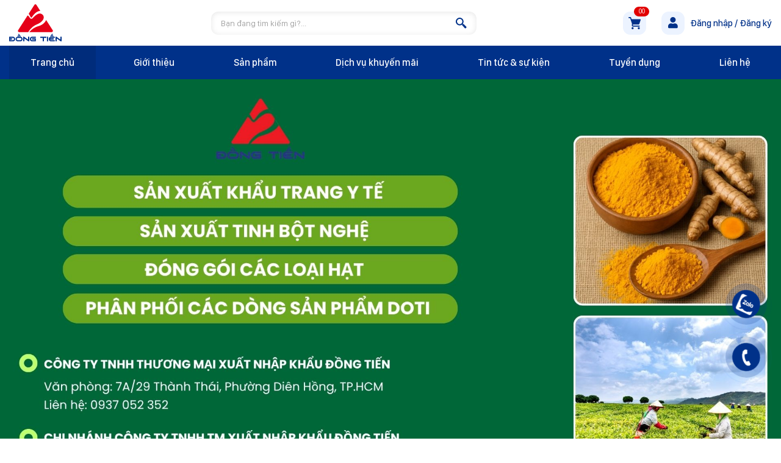

--- FILE ---
content_type: text/html; charset=UTF-8
request_url: https://dongtien.net.vn/trang-chu
body_size: 17536
content:
<!DOCTYPE html PUBLIC "-//W3C//DTD XHTML 1.0 Transitional//EN" "http://www.w3.org/TR/xhtml1/DTD/xhtml1-transitional.dtd">
<html xmlns="http://www.w3.org/1999/xhtml">
    <!-- HTML5 shim and Respond.js IE8 support of HTML5 elements and media queries -->
    <!--[if lt IE 9]>
        <script src="https://oss.maxcdn.com/libs/html5shiv/3.7.0/html5shiv.js"></script>
        <script src="https://oss.maxcdn.com/libs/respond.js/1.3.0/respond.min.js"></script>
    <![endif]-->
    <head>
        
        <title>Công ty TNHH Thương Mại - Xuất Nhập Khẩu Đồng Tiến</title>
        <meta http-equiv="Content-Type" content="text/html; charset=utf-8" />
        <meta http-equiv="content-language" content="vi" />
        <meta name="robots" content="noodp,index,follow" />
        <meta name="revisit-after" content="1 days" />
        <meta name="viewport" content="width=device-width, initial-scale=1.0, maximum-scale=1.0, user-scalable=no" />
        <link href="https://dongtien.net.vn/favicon.ico" rel="shortcut icon" type="image/x-icon" />
        <link href="https://dongtien.net.vn/favicon.ico" rel="apple-touch-icon" />
        <link href="https://dongtien.net.vn/favicon.ico" rel="apple-touch-icon-precomposed" />

        <meta name="description" content="Công ty TNHH Thương Mại - Xuất Nhập Khẩu Đồng Tiến" />
        
        <link rel="canonical" href="https://dongtien.net.vn/" />
        <meta property="og:site_name" content="totvatot.com" />
        <meta property="og:type" content="product" />
        <meta property="og:title" content="Công ty TNHH Thương Mại - Xuất Nhập Khẩu Đồng Tiến" />
        <meta property="og:description" content="Công ty TNHH Thương Mại - Xuất Nhập Khẩu Đồng Tiến" />
        <meta property="og:url" content="https://dongtien.net.vn/" />
        <meta name="facebook-domain-verification" content="cr5ux6mhbvap5s1ykcxd8sj0g5uor1" />

        <link rel="preconnect" href="https://fonts.googleapis.com">
        <link rel="preconnect" href="https://fonts.gstatic.com" crossorigin>
        <link href="https://fonts.googleapis.com/icon?family=Material+Icons" rel="stylesheet">
        <link href="https://fonts.googleapis.com/css2?family=Montserrat:wght@300;400;500;600;700;800;900&display=swap" rel="stylesheet">
        
        <meta property="og:image" content="https://dongtien.net.vn/uploads/config/2023_03/banner-slider.png" /><meta property="og:image:width" content="630" /><meta property="og:image:height" content="420" />

        <link rel="stylesheet" href="https://dongtien.net.vn/resources/js/smartmenus/css/sm-core-css.css" type="text/css" /><link rel="stylesheet" href="https://dongtien.net.vn/resources/js/smartmenus/addons/bootstrap-4/jquery.smartmenus.bootstrap-4.css" type="text/css" /><link rel="stylesheet" href="https://dongtien.net.vn/resources/js/bootstrap/css/bootstrap.min.css" type="text/css" /><link rel="stylesheet" href="https://dongtien.net.vn/resources/js/jquery_ui/jquery-ui.min.css" type="text/css" /><link rel="stylesheet" href="https://dongtien.net.vn/resources/js/select2/select2.css" type="text/css" /><link rel="stylesheet" href="https://dongtien.net.vn/resources/js/slick/assets/slick.css" type="text/css" /><link rel="stylesheet" href="https://dongtien.net.vn/resources/js/slick/assets/slick-theme.css" type="text/css" /><link rel="stylesheet" href="https://dongtien.net.vn/resources/js/fancybox/jquery.fancybox.min.css" type="text/css" /><link rel="stylesheet" href="https://dongtien.net.vn/resources/js/wow/animate.css" type="text/css" /><link rel="stylesheet" href="https://dongtien.net.vn/modules/global/assets/default/css/fontawesome/css/all.min.css" type="text/css" /><link rel="stylesheet" href="https://dongtien.net.vn/modules/global/assets/default/css/layout.css" type="text/css" /><link rel="stylesheet" href="https://dongtien.net.vn/modules/home/assets/default/css/home.css" type="text/css" /><link rel="stylesheet" href="https://dongtien.net.vn/modules/product/assets/default/css/func.css" type="text/css" /><link rel="stylesheet" href="https://dongtien.net.vn/modules/news/assets/default/css/func.css" type="text/css" />
        <script language="javascript" >
            var ROOT = "https://dongtien.net.vn/";
            var DIR_IMAGE = "https://dongtien.net.vn/resources/images/";
            var deviceType = "computer";
            var lang = "vi";
            var lang_js = new Array();
            var lang_js_mod = new Array();lang_js['account']='Tài khoản';lang_js['account_info']='Tài khoản của tôi';lang_js['acctive_user']='Vui lòng kiểm tra email để kích hoạt tài khoản!';lang_js['add_cart_successfully']='Thêm vào giỏ hàng thành công!';lang_js['address']='Địa chỉ';lang_js['aleft_title']='Thông báo';lang_js['among']='trong số';lang_js['back']='Quay lại';lang_js['basket']='Giỏ hàng';lang_js['below']='Dưới';lang_js['billion']='Tỷ';lang_js['btn_register_mail']='Gửi';lang_js['btn_search']='Tìm kiếm';lang_js['buy_later']='Mua sau';lang_js['buy_now']='Mua ngay';lang_js['cant_comment_without_complete_order']='Bạn chưa thể gửi đánh giá khi chưa hoàn tất mua sản phẩm này';lang_js['cant_comment_without_order']='Bạn không thể gửi đánh giá khi chưa mua sản phẩm này';lang_js['change']='Sửa';lang_js['check']='Kiểm tra';lang_js['check_order']='<p>Lịch sử</p><p>mua hàng</p>';lang_js['choose_price']='Giá';lang_js['chose_file']='Chọn file';lang_js['comment']='Nhận xét của khách hàng';lang_js['comment_rate']='Đánh giá & nhận xét';lang_js['comment_your']='Bình luận của bạn';lang_js['copped']='Đã copy !';lang_js['copped_code']='Đã copy ! Sử dụng mã này để được giảm giá';lang_js['copped_link']='Đã copy ! Chia sẻ link này cho bạn bè để được hưởng hoa hồng!';lang_js['copyright']='Copyright @ 2022. All rights reserved.';lang_js['create_new_order']='Đã nhận đơn hàng mới {order_id} từ {order_name}';lang_js['day']='Ngày';lang_js['decrease']='Giảm';lang_js['delete']='Xóa';lang_js['delete_false']='Xóa thất bại. Có lỗi xảy ra';lang_js['delete_success']='Xóa thành công';lang_js['email']='Email';lang_js['emaillist_false']='Nhận thông báo thất bại!';lang_js['emaillist_success']='Nhận thông báo thành công!';lang_js['empty_anwser']='Chưa có trả lời';lang_js['empty_basket']='Chưa có sản phẩm';lang_js['enter_email']='Email của bạn';lang_js['enter_name']='Họ và tên...';lang_js['enter_phone']='Số điện thoại...';lang_js['err_email_input']='Nhập địa chỉ email hợp lê';lang_js['err_empty']='[name] không được để trống';lang_js['err_exists_email']='Email đã tồn tại trong hệ thống';lang_js['err_in_stock']='Số lượng sản phẩm không đủ!';lang_js['err_in_stock_size']='Số lượng sản phẩm không đủ!';lang_js['err_valid_input']='Không được để trống';lang_js['err_wcoin_expires']='Số điểm đã hết hạn sử dụng';lang_js['error_comment']='Đăng nhận xét thất bại !';lang_js['error_max_favorite']='Chỉ cho phép tối đa [num] sản phẩm yêu thích !';lang_js['error_wcoin']='Số điểm không hợp lệ';lang_js['from']='Từ';lang_js['homepage']='Trang chủ';lang_js['hour']='giờ';lang_js['invoice_email_note']='(Để nhận hóa đơn điện tử)';lang_js['like']='Thích';lang_js['list_answer']='Các câu trả lời';lang_js['list_comments']='Danh sách nhận xét';lang_js['loading_']='Vui lòng đợi...';lang_js['login_now']='Đăng nhập ngay';lang_js['max_num_file']='Hình bình luận tối đa là';lang_js['max_price_slide']='10000000';lang_js['million']='Triệu';lang_js['min_price_slide']='0';lang_js['minute']='phút';lang_js['month_01']='Tháng 01';lang_js['month_02']='Tháng 02';lang_js['month_03']='Tháng 03';lang_js['month_04']='Tháng 04';lang_js['month_05']='Tháng 05';lang_js['month_06']='Tháng 06';lang_js['month_07']='Tháng 07';lang_js['month_08']='Tháng 08';lang_js['month_09']='Tháng 09';lang_js['month_10']='Tháng 10';lang_js['month_11']='Tháng 11';lang_js['month_12']='Tháng 12';lang_js['mst']='MST';lang_js['need_login']='Vui lòng đăng nhập để nhận xét';lang_js['news_product']='Sản phẩm mới';lang_js['not_available']='Sản phẩm đã hết hàng';lang_js['not_signin_favorite']='Vui lòng đăng nhập để thêm sản phẩm vào danh sách yêu thích';lang_js['note_use_wcoin']='Bị trừ điểm khi sử dụng mua hàng, mã đơn hàng :';lang_js['note_use_wcoin_plus']='Điểm được cộng khi mua hàng, với mã đơn hàng:';lang_js['notification']='Thông báo của tôi';lang_js['other_question']='Câu hỏi khác';lang_js['over']='Trên';lang_js['payment']='Phương thức thanh toán';lang_js['price_empty']='Liên hệ';lang_js['product']='Sản phẩm';lang_js['promo_product']='Sản phẩm khuyến mãi';lang_js['promotion_title']='Kết thúc sau';lang_js['quantity']='Số lượng';lang_js['rate']='Đánh giá';lang_js['rate_exist']='Bạn đã đánh giá sản phẩm này';lang_js['rate_false']='Đánh giá không thành công';lang_js['rate_success']='Đánh giá thành công';lang_js['register_mail']='Đăng ký';lang_js['register_mail_title']='Đăng ký nhận thông tin';lang_js['register_mail_title_two']='từ THÀNH ĐẠT DECOR';lang_js['register_note']='(*) là thông tin bắt buộc';lang_js['register_now']='Gửi Email';lang_js['remaining']='Còn lại';lang_js['reply']='Trả lời';lang_js['sale_product']='Sản phẩm bán chạy';lang_js['save_later_false0']='Lưu sản phẩm thất bại. Có lỗi xảy ra';lang_js['save_later_false1']='Bạn phải đăng nhập để lưu sản phẩm mua sau';lang_js['save_later_false2']='Bãn đã lưu sản phẩm này rồi';lang_js['save_later_success']='Lưu sản phẩm thành công';lang_js['search_result']='Kết quả tìm kiếm';lang_js['second']='giây';lang_js['seeless']='Rút gọn';lang_js['seemore']='Xem thêm';lang_js['seemorecomments']='Xem thêm bình luận';lang_js['select_title']='Chọn ---';lang_js['send']='Gửi';lang_js['signin_false']='Vui lòng đăng nhập';lang_js['small_register_mail_title']='Vui lòng nhập email để nhận tin từ chúng tôi';lang_js['spam_comment']='Bạn nhận xét quá nhanh ! vui lòng thử lại sau.';lang_js['success_comment']='Đăng nhận xét thành công, đợi phê duyệt';lang_js['success_use_wcoin']='Sử dụng điểm thành công';lang_js['support']='Nhận tư vấn';lang_js['support_hotline']='Hotline hỗ trợ';lang_js['tel']='Tel';lang_js['text_register_mail']='Vui lòng nhập email để nhận thông báo từ chúng tôi';lang_js['text_search']='Bạn đang tìm kiếm gì?...';lang_js['thousand']='Ngàn';lang_js['update_false']='Cập nhật thất bại';lang_js['update_success']='Cập nhật thành công';lang_js['verification']='Mã bảo mật';lang_js['view_cart_checkout']='Xem giỏ hàng và thanh toán';lang_js['watched_product']='Sản phẩm đã xem';lang_js['wcoin_not_enough']='Số điểm không đủ';lang_js['footer_about']='Về chúng tôi';lang_js['footer_service']='Dịch vụ';lang_js['office_hotline']='Hotline văn phòng';lang_js['order_hotline']='Hotline đặt hàng';lang_js['website']='Website';lang_js['factory']='Nhà máy';lang_js['brand']='Đối tác';lang_js['brand_short']='';lang_js_mod['home'] = new Array();lang_js_mod['home']['featured_products']='Sản phẩm nổi bật';lang_js_mod['home']['new_products']='Sản phẩm mang thương hiệu Doti';lang_js_mod['home']['news']='Tin tức nổi bật';lang_js_mod['home']['news_note']='Thông tin hữu ích, nâng cao hiểu biết về sức khỏe';lang_js_mod['home']['see_all']='Xem tất cả';lang_js_mod['home']['see_details']='Xem chi tiết';lang_js_mod['home']['selling_products']='Sản phẩm bán chạy';lang_js_mod['home']['service']='Dịch vụ';lang_js_mod['home']['service_note']='Công nghệ giao hàng tiết kiệm, liên kết công nghệ tạo ra sự linh hoạt ';lang_js_mod['home']['view_all_news']='Xem tất cả tin tức';lang_js_mod['product'] = new Array();lang_js_mod['product']['1_star']='Không tốt - 1 sao';lang_js_mod['product']['2_star']='Để xem lại - 2 sao';lang_js_mod['product']['3_star']='Tạm được - 3 sao';lang_js_mod['product']['4_star']='Tốt đây - 4 sao';lang_js_mod['product']['5_star']='Tuyệt vời - 5 sao';lang_js_mod['product']['add_address']='Thêm địa chỉ';lang_js_mod['product']['add_cart_false']='Không thể thêm vào giỏ hàng';lang_js_mod['product']['add_cart_success']='Thêm vào giỏ hàng thành công';lang_js_mod['product']['add_other_address']='Thêm địa chỉ giao hàng mới';lang_js_mod['product']['address']='Địa chỉ';lang_js_mod['product']['all']='Tất cả sản phẩm';lang_js_mod['product']['apply']='Áp dụng';lang_js_mod['product']['arr_group_nature']='Tính năng';lang_js_mod['product']['brand']='Thương hiệu';lang_js_mod['product']['btn_add_cart']='Thêm vào giỏ';lang_js_mod['product']['btn_add_cart_more']='Giao hàng tận nơi hoặc nhận tại cửa hàng';lang_js_mod['product']['btn_add_cart_now']='Mua ngay';lang_js_mod['product']['btn_buy_more']='← Tiếp tục xem sản phẩm';lang_js_mod['product']['btn_complete']='Hoàn tất';lang_js_mod['product']['btn_complete_ok']='Đặt mua';lang_js_mod['product']['btn_complete_ok_end']='Hoàn tất đặt hàng';lang_js_mod['product']['btn_detail']='Chi tiết';lang_js_mod['product']['btn_order_now']='Đặt hàng ngay';lang_js_mod['product']['btn_payment']='Thanh toán';lang_js_mod['product']['btn_payment_ok']='Tiến hành đặt hàng';lang_js_mod['product']['btn_skip_login']='Skip login';lang_js_mod['product']['btn_submit']='Xác nhận';lang_js_mod['product']['btn_update']='Cập nhật';lang_js_mod['product']['btn_use_code']='Áp dụng ngay';lang_js_mod['product']['btnclear']='Bỏ tất cả lựa chọn';lang_js_mod['product']['btnsort']='Lọc';lang_js_mod['product']['bundled_false']='Chương trình đã kết thúc hoặc chưa tới thời điểm áp dụng';lang_js_mod['product']['bundled_product']='Chọn Sản phẩm mua kèm giá ưu đãi';lang_js_mod['product']['bundled_product_cart']='Sản phẩm giá ưu đãi mua kèm';lang_js_mod['product']['call_now']='Gọi ngay';lang_js_mod['product']['call_order']='Gọi đặt mua';lang_js_mod['product']['cancel']='Hủy';lang_js_mod['product']['cancel_order']='Đơn hàng đã hủy thanh toán';lang_js_mod['product']['cart']='Giỏ hàng';lang_js_mod['product']['cart_empty']='Giỏ hàng chưa có sản phẩm nào';lang_js_mod['product']['cart_payment']='TỔNG TIỀN';lang_js_mod['product']['cart_total']='TỔNG GIỎ HÀNG';lang_js_mod['product']['change_bundled_product']='Đổi sản phẩm mua kèm';lang_js_mod['product']['change_gift']='Chọn lại quà';lang_js_mod['product']['change_include']='Đổi sản phẩm mua kèm';lang_js_mod['product']['choose']='Chọn';lang_js_mod['product']['choose_as_option']='choose as option ...';lang_js_mod['product']['choose_gift']='Chọn quà tặng (ấn vào hình để chọn)';lang_js_mod['product']['choose_ordering_method']='Chọn phương thức thanh toán';lang_js_mod['product']['choose_ordering_shipping']='Chọn gói giao hàng';lang_js_mod['product']['chose_bundled_product']='Chọn sản phẩm mua kèm';lang_js_mod['product']['clear_nature']='Bỏ tất cả lựa chọn';lang_js_mod['product']['col_cart_later']='Mua sau';lang_js_mod['product']['col_code_pic']='Mã hình';lang_js_mod['product']['col_color']='Màu';lang_js_mod['product']['col_delete']='Xóa';lang_js_mod['product']['col_picture']='Hình ảnh';lang_js_mod['product']['col_price']='Giá';lang_js_mod['product']['col_quantity']='Số lượng';lang_js_mod['product']['col_size']='Size';lang_js_mod['product']['col_title']='Sản phẩm';lang_js_mod['product']['col_total']='Tổng tiền';lang_js_mod['product']['combo_type_0']='Quà tặng kèm khi mua combo';lang_js_mod['product']['combo_type_1']='Giảm giá khi mua combo';lang_js_mod['product']['combo_type_2']='Giảm giá sản phẩm khi mua kèm combo';lang_js_mod['product']['comment']='Bình luận';lang_js_mod['product']['comment_rate']='Đánh giá & nhận xét';lang_js_mod['product']['company_name']='Tên công ty';lang_js_mod['product']['complete']='Hoàn tất';lang_js_mod['product']['completed_event']='Chương trình đã kết thúc';lang_js_mod['product']['confirm']='Xác nhận';lang_js_mod['product']['confirm_address']='Giao đến địa chỉ này';lang_js_mod['product']['contact']='Liên hệ';lang_js_mod['product']['copied']='Đã copy';lang_js_mod['product']['copy']='Copy';lang_js_mod['product']['current_model']='Bạn đang xem phiên bản';lang_js_mod['product']['date_update']='Cập nhật';lang_js_mod['product']['decrease']='Giảm';lang_js_mod['product']['default']='Mặc định';lang_js_mod['product']['default_address']='Sử dụng địa chỉ này làm mặc định.';lang_js_mod['product']['delete']='Xóa';lang_js_mod['product']['delete_all']='Xóa tất cả';lang_js_mod['product']['delivery']='Vận chuyển';lang_js_mod['product']['delivery_address']='Giao đến';lang_js_mod['product']['description']='Mô tả';lang_js_mod['product']['detail_content_title']='Chi tiết sản phẩm';lang_js_mod['product']['detail_specifications']='Xem chi tiết thông số';lang_js_mod['product']['discount']='Giảm giá trong ngày';lang_js_mod['product']['discount_day']='giảm giá trong ngày';lang_js_mod['product']['discounts_wcoin']='Giảm giá bằng điểm';lang_js_mod['product']['discounts_wcoin_mail']='Giảm giá dùng điểm tích lũy';lang_js_mod['product']['district']='Quận/ Huyện';lang_js_mod['product']['edit']='Sửa';lang_js_mod['product']['email']='Email';lang_js_mod['product']['end']='đã kết thúc';lang_js_mod['product']['endow']='Ưu đãi thêm';lang_js_mod['product']['enter_code']='Nhập mã xác nhận';lang_js_mod['product']['eror_order_address']='Vui lòng nhập địa chỉ nhận hàng';lang_js_mod['product']['err_cart_total']='Đơn hàng tối thiểu';lang_js_mod['product']['err_gift_voucher_date_end']='voucher đã hết hạn';lang_js_mod['product']['err_gift_voucher_no_amount']='voucher đã hết tiền';lang_js_mod['product']['err_promotion_date_end']='Mã khuyến mãi hết hạn';lang_js_mod['product']['err_promotion_login']='Mã khuyến mãi chỉ dành cho thành viên có trong chương trình';lang_js_mod['product']['err_promotion_max_use']='Mã khuyến mãi đã hết lần sử dụng';lang_js_mod['product']['err_promotion_min_cart']='Đơn hàng phải lớn hơn hoặc bằng {min_cart} mới có thể sử dụng được mã khuyến mãi';lang_js_mod['product']['err_promotion_notyet_timetouse']='Mã khuyến mãi chưa đến thời gian sử dụng';lang_js_mod['product']['err_promotion_numover']='Mã khuyến mãi này đã hết lượt sử dụng';lang_js_mod['product']['err_promotion_product']='Sản phẩm được áp dụng mã này không có trong giỏ hàng';lang_js_mod['product']['err_promotion_timeover']='Mã khuyến mãi này đã hết hạn';lang_js_mod['product']['err_promotion_total_price']='Sản phẩm này không thể áp dụng mã';lang_js_mod['product']['err_promotion_user']='Mã khuyến mãi này không dành cho bạn';lang_js_mod['product']['err_promotion_wrong']='Mã giảm giá không đúng';lang_js_mod['product']['error_comment']='Đăng bình luận thất bại';lang_js_mod['product']['error_notification']='Đã nhận thông báo sản phẩm này rồi.';lang_js_mod['product']['error_notification1']='Nhận thông báo sản phẩm thất bại.';lang_js_mod['product']['error_order']='Không tìm thấy đơn hàng.';lang_js_mod['product']['facebook_commtent']='BÌNH LUẬN CỦA BẠN';lang_js_mod['product']['filter']='Lọc theo';lang_js_mod['product']['filter_title']='Bộ lọc tìm kiếm';lang_js_mod['product']['filter_title_sm']='Bộ lọc';lang_js_mod['product']['form_signin_title']='Khách hàng mới / Đăng nhập';lang_js_mod['product']['form_signup_title']='Khách hàng mới - Thông tin cá nhân';lang_js_mod['product']['free_ship']='Free ship';lang_js_mod['product']['freeship']='FREESHIP';lang_js_mod['product']['full_name']='Họ và tên';lang_js_mod['product']['general']='Thông tin chung';lang_js_mod['product']['gift']='quà tặng';lang_js_mod['product']['gift_out_of_stock']='Quà tặng [gift] đã hết';lang_js_mod['product']['grid']='Dọc';lang_js_mod['product']['guarantee']='Bảo hành';lang_js_mod['product']['hot_product']='Sản phẩm hot nhất';lang_js_mod['product']['hsd']='HSD';lang_js_mod['product']['include']='Sản phẩm giá ưu đãi';lang_js_mod['product']['include_combo']='Combo gồm các sản phẩm';lang_js_mod['product']['include_out_of_stock']='Sản phẩm [include] giảm giá ưu đãi kèm combo đã hết';lang_js_mod['product']['input_text_info']='Vui lòng nhập đầy đủ thông tin yêu cầu.';lang_js_mod['product']['invoice']='Yêu cầu xuất hóa đơn đỏ cho đơn đặt hàng này';lang_js_mod['product']['less']='Thu gọn';lang_js_mod['product']['limited_quantity']='Số lượng giới hạn';lang_js_mod['product']['list']='Ngang';lang_js_mod['product']['list_chose_num']='Đã chọn';lang_js_mod['product']['list_gift_note']='Thêm combo sản phẩm vào giỏ hàng trước khi chọn quà tặng';lang_js_mod['product']['list_gift_title']='Chọn quà tặng của bạn';lang_js_mod['product']['list_include_note']='Thêm combo sản phẩm vào giỏ hàng trước khi chọn sản phẩm trong danh sách ưu đãi';lang_js_mod['product']['list_include_title']='Sản phẩm ưu đãi kèm combo';lang_js_mod['product']['login']='Đăng nhập';lang_js_mod['product']['login_benefit']='Đăng nhập để theo dõi đơn hàng, lưu danh sách sản phẩm yêu thích, nhận nhiều ưu đãi hấp dẫn.';lang_js_mod['product']['manage_order']='Quản lý đơn hàng';lang_js_mod['product']['max_num_chose_bundled']='Chỉ được chọn 1 sản phẩm mua kèm';lang_js_mod['product']['menu_title']='Danh mục';lang_js_mod['product']['mod_title']='Tất cả sản phẩm';lang_js_mod['product']['more']='Xem thêm';lang_js_mod['product']['more_nature']='Xem thêm tính năng khác';lang_js_mod['product']['need_login']='Đăng nhập để sử dụng chức năng này.';lang_js_mod['product']['need_login_comment']='Đăng nhập để gửi đánh giá.';lang_js_mod['product']['new_product']='Mới nhất';lang_js_mod['product']['news']='Tin tức liên quan';lang_js_mod['product']['no_have_item']='Chưa có dữ liệu';lang_js_mod['product']['no_price']='Liên hệ';lang_js_mod['product']['not_enough_num_product']='Chương trình chỉ được áp dụng khi giỏ hàng có tối thiểu từ [num] sản phẩm trở lên';lang_js_mod['product']['not_enough_quantity']='Chỉ còn [num] sản phẩm trong kho';lang_js_mod['product']['not_rated']='Không đánh giá';lang_js_mod['product']['not_yet_chose_gift']='Bạn chưa chọn quà';lang_js_mod['product']['not_yet_chose_include']='Bạn chưa chọn sản phẩm';lang_js_mod['product']['note_chose_gift']='Chỉ được chọn tối đa [num] phần quà kèm theo combo';lang_js_mod['product']['note_chose_include']='Chỉ được chọn tối đa [num] sản phẩm trong danh sách ưu đãi';lang_js_mod['product']['note_input_email']='Nhập email để nhận thông báo về đơn hàng';lang_js_mod['product']['notification_product']='Nhận thông báo khi sản phẩm có lại <i>(trường hợp khi hết hàng)</i>:';lang_js_mod['product']['option_color']='Màu sắc';lang_js_mod['product']['option_material']='Chất liệu';lang_js_mod['product']['option_size']='Kích thước';lang_js_mod['product']['option_style']='Hình dạng';lang_js_mod['product']['option_title']='Tiêu đề';lang_js_mod['product']['order']='Đơn hàng';lang_js_mod['product']['order_address']='Địa chỉ giao hàng';lang_js_mod['product']['order_address_edit']='Cập nhật địa chỉ giao hàng';lang_js_mod['product']['order_address_new']='Thêm địa chỉ giao hàng mới';lang_js_mod['product']['order_address_note']='Chọn địa chỉ giao hàng có sẵn bên dưới:';lang_js_mod['product']['order_bundled_event']='Mua sản phẩm kèm theo với giá ưu đãi';lang_js_mod['product']['order_discount_program']='Chương trình giảm giá cho tổng đơn hàng';lang_js_mod['product']['order_discount_program_title']='Giảm giá [percent] cho tổng đơn hàng';lang_js_mod['product']['order_info']='Thông tin đơn hàng';lang_js_mod['product']['order_method_title']='Bạn có thể chọn một trong các hình thức thanh toán sau';lang_js_mod['product']['ordering_address']='Thông tin đặt hàng';lang_js_mod['product']['ordering_complete']='Hoàn tất đơn hàng';lang_js_mod['product']['ordering_method']='Phương thức thanh toán';lang_js_mod['product']['ordering_method_complete']='Các hình thức thanh toán';lang_js_mod['product']['ordering_shipping']='Phương thức giao hàng';lang_js_mod['product']['ordering_shipping_complete']='Các hình thức vận chuyển';lang_js_mod['product']['origin_title']='Xuất xứ';lang_js_mod['product']['orther_price']='Mức giá';lang_js_mod['product']['other_address']='Bạn muốn giao hàng đến địa chỉ khác?';lang_js_mod['product']['other_product']='Sản phẩm liên quan';lang_js_mod['product']['out_of_gift']='Số lượng quà tặng đã hết';lang_js_mod['product']['out_of_include']='Sản phẩm ưu đãi mua kèm combo đã hết';lang_js_mod['product']['out_of_stock']='đã hết hàng';lang_js_mod['product']['payment_orderbuy']='Thanh toán';lang_js_mod['product']['phone']='Điện thoại';lang_js_mod['product']['phone_recieve']='ĐT';lang_js_mod['product']['please_login']='Vui lòng <b>Đăng nhập</b> để sử dụng điểm tích lũy';lang_js_mod['product']['price']='Giá gốc';lang_js_mod['product']['price_asc']='Giá tăng dần';lang_js_mod['product']['price_buy']='Giá';lang_js_mod['product']['price_desc']='Giá giảm dần';lang_js_mod['product']['price_market']='Giá thị trường';lang_js_mod['product']['price_saving']='Tiết kiệm';lang_js_mod['product']['print']='In';lang_js_mod['product']['print_order_detail']='In đơn hàng';lang_js_mod['product']['product']='Sản phẩm';lang_js_mod['product']['product_group']='Danh mục sản phẩm';lang_js_mod['product']['product_note']='';lang_js_mod['product']['product_out_stock']='Sản phẩm [title] đã hết hàng';lang_js_mod['product']['product_review']='đánh giá sản phẩm';lang_js_mod['product']['products']='sản phẩm';lang_js_mod['product']['products_incart']='Sản phẩm trong giỏ hàng';lang_js_mod['product']['promotion']='Khuyến mãi';lang_js_mod['product']['promotion_code']='Mã khuyến mãi';lang_js_mod['product']['promotion_end']='Giờ vàng ngày hôm nay đã kết thúc<br/>Mong quý khách vui lòng quay lại vào giờ vàng ngày mai';lang_js_mod['product']['promotion_success']='Áp dụng mã khuyến mãi thành công';lang_js_mod['product']['promotional']='Mã khuyến mãi';lang_js_mod['product']['promotional_code']='Mã giảm giá/Phiếu mua hàng';lang_js_mod['product']['promotional_code_label']='Nhập mã của bạn';lang_js_mod['product']['promotional_code_note']='Vui lòng điền mã code giảm giá (Nếu có) vào ô bên dưới và click Áp dụng';lang_js_mod['product']['province']='Tỉnh/ Thành phố';lang_js_mod['product']['provisional']='Tạm tính';lang_js_mod['product']['quantity']='Số lượng';lang_js_mod['product']['quantity_sold']='Đã bán';lang_js_mod['product']['rate']='Đánh giá';lang_js_mod['product']['rating']='Đánh giá';lang_js_mod['product']['reciever']='Người nhận hàng';lang_js_mod['product']['remaining_quantity_product']='Số lượng còn lại của sản phẩm là';lang_js_mod['product']['request_more']='Yêu cầu khác';lang_js_mod['product']['reset']='Đặt lại';lang_js_mod['product']['rest']='Còn lại';lang_js_mod['product']['review']='đánh giá';lang_js_mod['product']['same_address']='Giống địa chỉ đặt hàng';lang_js_mod['product']['save_code']='Lưu';lang_js_mod['product']['save_method']='Giảm giá khi thanh toán ATM';lang_js_mod['product']['save_wcoin']='Giảm giá với điểm tích lũy';lang_js_mod['product']['saved_code']='Đã lưu';lang_js_mod['product']['saved_promotion_code']='Mã khuyến mãi đã lưu';lang_js_mod['product']['search_price']='Lọc giá';lang_js_mod['product']['see_all']='Xem tất cả';lang_js_mod['product']['select']='Chọn';lang_js_mod['product']['send']='Gửi';lang_js_mod['product']['series']='ID';lang_js_mod['product']['server_promo']='Dịch vụ và khuyến mãi';lang_js_mod['product']['share']='Chia sẻ';lang_js_mod['product']['shipping_address']='Địa chỉ';lang_js_mod['product']['shock_discount']='giảm giá sốc';lang_js_mod['product']['shock_title']='Deal giá sốc';lang_js_mod['product']['short_cut']='Thu gọn';lang_js_mod['product']['signup_new']='ĐĂNG KÍ NGAY';lang_js_mod['product']['skip_login']='Nếu muốn đặt hàng không cần <b>ĐĂNG NHẬP</b> ấn vào nút <b>Tiếp tục</b> ở bên dưới.';lang_js_mod['product']['sku']='SKU';lang_js_mod['product']['social']='Chia sẻ mạng xã hội';lang_js_mod['product']['sort_by']='Sắp xếp theo';lang_js_mod['product']['sort_trademark']='Lọc theo thương hiệu';lang_js_mod['product']['spam_comment']='Bạn bình luận quá nhanh ! vui lòng thử lại sau.';lang_js_mod['product']['specifications']='Thông số sản phẩm';lang_js_mod['product']['status_stock']='Tình trạng';lang_js_mod['product']['status_stock0']='Hết hàng';lang_js_mod['product']['status_stock1']='Còn hàng';lang_js_mod['product']['stock_desc']='Bán chạy';lang_js_mod['product']['success_comment']='Đăng bình luận thành công.';lang_js_mod['product']['success_gift']='Chọn quà tặng thành công';lang_js_mod['product']['success_include']='Chọn sản phẩm mua kèm thành công';lang_js_mod['product']['success_notification']='Nhận thông báo sản phẩm thành công.';lang_js_mod['product']['success_order']='Tìm thấy đơn hàng.';lang_js_mod['product']['tags']='Tags';lang_js_mod['product']['tax_code']='Mã số thuế';lang_js_mod['product']['text_address']='Nhập địa chỉ';lang_js_mod['product']['text_complete_order']='Hoàn tất đơn hàng';lang_js_mod['product']['text_email']='Nhập email';lang_js_mod['product']['text_full_name']='Nhập họ và tên';lang_js_mod['product']['text_note']='(Khách hàng xem hàng trước khi nhận)';lang_js_mod['product']['text_ok']='Áp dụng ngay';lang_js_mod['product']['text_pay']='Tiếp tục thanh toán';lang_js_mod['product']['text_phone']='Nhập điện thoại';lang_js_mod['product']['time_apply_combo']='Áp dụng từ ngày [begin] đến [end]';lang_js_mod['product']['title_asc']='Tên: A-Z';lang_js_mod['product']['title_desc']='Tên: Z-A';lang_js_mod['product']['total']='Tổng tiền';lang_js_mod['product']['total_product']='Tổng cộng [num] sản phẩm';lang_js_mod['product']['trademark']='Thương hiệu';lang_js_mod['product']['transport_fee']='Phí vận chuyển';lang_js_mod['product']['trogia']='Trợ giá <span>MÙA DỊCH</span>';lang_js_mod['product']['valid_promotion_code']='Mã khuyến mãi có thể dùng';lang_js_mod['product']['verification']='Mã xác nhận';lang_js_mod['product']['view']='Lượt xem';lang_js_mod['product']['view_by']='Ưu tiên xem';lang_js_mod['product']['view_detail']='Xem chi tiết tại tây';lang_js_mod['product']['view_detail_promotion']='Xem chi tiết khuyến mãi';lang_js_mod['product']['view_more']='Xem thêm ([num] sản phẩm)';lang_js_mod['product']['view_more_trogia']='Xem thêm [num] sản phẩm';lang_js_mod['product']['ward']='Phường/ Xã';lang_js_mod['product']['watched_product']='Sản phẩm đã xem';lang_js_mod['product']['wcoin_code_label']='Nhập điểm';lang_js_mod['product']['wcoin_expected']='Điểm tích lũy dự kiến :';lang_js_mod['product']['wcoin_have']='Điểm hiện tại';lang_js_mod['product']['wcoin_note']='Vui lòng điển số điểm để giảm giá vào ô bên dưới và click xác nhận';lang_js_mod['product']['wcoin_proportion']='Tỷ lệ 1 điểm =';lang_js_mod['product']['your_comments']='Ý kiến của bạn (vui lòng gõ Tiếng Việt có dấu)';lang_js_mod['product']['note_shipping']='Giá chưa bao gồm phí vận chuyển';lang_js_mod['news'] = new Array();lang_js_mod['news']['mod_title']='Tin tức & sự kiện';lang_js_mod['news']['no_have_item']='Chưa có dữ liệu';lang_js_mod['news']['other_news']='Tin tức liên quan';lang_js_mod['news']['see_details']='Xem chi tiết';
        </script>

        <style>
            
        </style>
        <style>
            
        </style>
        
        <style type="text/css">
            p a{
                color: #007bff;
            }
        </style>
        <script type="application/ld+json">{
                "@context": "https://schema.org",
                "@type": "Organization",
                "name": "Công Ty TNHH Tân Thanh Sơn",
                "url": "https://totvatot.com/",
                "logo": "https://totvatot.com/uploads/banner/2021_11/4.png"
            }</script>
        
    </head>

    <body>
        
        <div id="ims-wrapper">            
            <header class="bg-color color-header">
    <div class="header-bottom">
        <div class="container">
            <div class="row m-0 flex-nowrap justify-content-between align-items-center">
                <div class="logo"><a href="https://dongtien.net.vn/" target="_self"><img  src="https://dongtien.net.vn/uploads/banner/2023_03/logo.png"   alt="Logo đồng tiến" ></a></div>
                <div class="box_search">
    <form id="form_search_product" action="https://dongtien.net.vn/san-pham/" method="get" autocomplete="off">
        <button class="btn_search" type="button"><i class="fas fa-search"></i></button>
        <input name="keyword" class="text_search" id="product" type="text" value="" placeholder="Bạn đang tìm kiếm gì?...">
        <button class="btn_clear" type="button"><i class="fal fa-times"></i></button>
    </form>
</div>
                <div class="right_header">
                    <div class="bottom">
                        <!-- <div id="search"><i class="fas fa-search"></i></div> -->
                        <div class="header_cart" id="header_cart">
    <a href="https://dongtien.net.vn/gio-hang.html">
        <i class="fas fa-shopping-cart"></i>
        <span class="num_cart">0</span>
    </a>
    <div class="add-to-cart-success" style="display: none;">
        <span class="btn-close"><i class="far fa-times"></i></span>
        <p class="text"><i class="far fa-check-circle"></i>Thêm vào giỏ hàng thành công!</p>
        <a href="https://dongtien.net.vn/gio-hang.html"><button class="btn btn-success">Xem giỏ hàng và thanh toán</button></a>
    </div>
    
</div>
                        <div class="header_user">    
    
        <div class="user_link">
        <div class="img_user"><i class="fas fa-user"></i></div>
        <span class="text">
            <a href="https://dongtien.net.vn/dang-nhap/">Đăng nhập</a> /
            <a href="https://dongtien.net.vn/dang-ky/">Đăng ký</a>
        </span>
    </div>
    
    <ul class="list_none sign_group">
        <li><a href="https://dongtien.net.vn/dang-ky/"><i class="fas fa-user"></i> <span class="text">Đăng ký</span></a></li>
        <li><a href="https://dongtien.net.vn/dang-nhap/"><i class="fas fa-sign-in-alt"></i> <span class="text">Đăng nhập</span></a></li>
    </ul>
    
</div>
                    </div>
                    <div class="user-tool">
                        <button class="btn user-toggler" type="button"><a href="https://dongtien.net.vn/dang-nhap"><i class="fas fa-user"></i></a></button>
                    </div>
                    <div class="header-tool">
                        <button class="navbar-toggler" type="button" data-target="#tth-main-menu" aria-controls="tth-main-menu" aria-expanded="false" aria-label="Toggle navigation">
                            <span class="icon-bar"></span>
                            <span class="icon-bar"></span>
                            <span class="icon-bar"></span>
                        </button>
                    </div>
                </div>
            </div>
        </div>
    </div>
    <div class="menu">
        <div class="container">
            <div id="main_menu">
                <ul class="nav navbar-nav menu-wrapper " >
        <li class="nav-item first"><a href="https://dongtien.net.vn/trang-chu" target=""  class="nav-link dropdown-toggle current"><span class="text">Trang chủ</span></a>
        
        
    </li>
    
    <li class="nav-item "><a href="https://dongtien.net.vn/gioi-thieu" target=""  class="nav-link dropdown-toggle "><span class="text">Giới thiệu</span></a>
        
        
    </li>
    
    <li class="nav-item "><a href="https://dongtien.net.vn/san-pham" target=""  class="nav-link dropdown-toggle "><span class="text">Sản phẩm</span></a>
        
        
    </li>
    
    <li class="nav-item dropdown"><a href="https://dongtien.net.vn/dich-vu" target=""  class="nav-link dropdown-toggle dropdown-toggle"><span class="text">Dịch vụ khuyến mãi</span></a>
        <ul class="dropdown-menu">
            <div class="">
                
                <div class="menu_sub"><li class="dropdown-item first"><a href="https://dongtien.net.vn/lien-ket-giao-hang-tao-ra-su-linh-hoat" target="" ><span class="text">Liên kết giao hàng tạo ra sự linh hoạt</span></a></li>
            
            <li class="dropdown-item "><a href="https://dongtien.net.vn/chinh-sach-dai-ly-phan-phoi-doc-quyen-1" target="" ><span class="text">Chính sách đại lý phân phối độc quyền</span></a></li>
            
            <li class="dropdown-item last"><a href="https://dongtien.net.vn/cong-nghe-giao-hang-tiet-kiem-1" target="" ><span class="text">Công nghệ giao hàng tiết kiệm</span></a></li></div>
            </div>
            
        </ul>
        
    </li>
    
    <li class="nav-item "><a href="https://dongtien.net.vn/tin-tuc" target=""  class="nav-link dropdown-toggle "><span class="text">Tin tức & sự kiện</span></a>
        
        
    </li>
    
    <li class="nav-item "><a href="https://dongtien.net.vn/tuyen-dung" target=""  class="nav-link dropdown-toggle "><span class="text">Tuyển dụng</span></a>
        
        
    </li>
    
    <li class="nav-item last"><a href="https://dongtien.net.vn/lien-he" target=""  class="nav-link dropdown-toggle "><span class="text">Liên hệ</span></a>
        
        
    </li>
    
</ul>
            </div>
        </div>
    </div>
</header>
            <div id="main_slides" class="">            
                <div id="main_slide">  
    <div class="row_item">
                <div class="item">
            <a href="javascript:void(0)" target="_self" ><img class="lazyload" src="https://dongtien.net.vn/uploads/banner/2025_08/green_minimalist_agriculture_presentation_-3-.jpg" alt="Banner sileder" title="#htmlcaption_1"/></a>
            
        </div>
        
    </div>
</div>
                
            </div>
            <div class="nav">
                <div class="container"></div>
            </div>
            <div class="message-container">
                <div class="container">
                    <div class="row">
                    </div>
                </div>
            </div>
            
            
            
                        <div class="full home">
                <div id="container" class="container">
                    <div class="box_service">
	<div class="box-header text-center">
		<div class="title"><span>Dịch vụ</span></div>
		<div class="note">Công nghệ giao hàng tiết kiệm, liên kết công nghệ tạo ra sự linh hoạt</div>
	</div>
	<div class="list_item list_item_service">
		<div class="row_item">
						<div class="col_item col-lg-3 col-md-6 col-12">
				<div class="item">
					<div class="img">
						<a href="https://dongtien.net.vn/cong-nghe-giao-hang-tiet-kiem-1/" title=""><img src="https://dongtien.net.vn/thumbs/service/2024_12/[380x344]rb_2148502130.png" alt="Công nghệ giao hàng tiết kiệm"></a>
					</div>
					<div class="info">
						<div class="box_show">
							<div class="title">Công nghệ giao hàng tiết kiệm</div>
						</div>
						<div class="box">
							<div class="title text-center">Công nghệ giao hàng tiết kiệm</div>
							<div class="see_details text-center"><a href="https://dongtien.net.vn/cong-nghe-giao-hang-tiet-kiem-1/">Xem chi tiết</a></div>
						</div>
					</div>    
				</div>
			</div>
			
			<div class="col_item col-lg-3 col-md-6 col-12">
				<div class="item">
					<div class="img">
						<a href="https://dongtien.net.vn/chinh-sach-dai-ly-phan-phoi-doc-quyen-1/" title=""><img src="https://dongtien.net.vn/thumbs/service/2023_03/[380x344]service-03-379x344.png__cv.webp" alt="Chính sách đại lý phân phối độc quyền"></a>
					</div>
					<div class="info">
						<div class="box_show">
							<div class="title">Chính sách đại lý phân phối độc quyền</div>
						</div>
						<div class="box">
							<div class="title text-center">Chính sách đại lý phân phối độc quyền</div>
							<div class="see_details text-center"><a href="https://dongtien.net.vn/chinh-sach-dai-ly-phan-phoi-doc-quyen-1/">Xem chi tiết</a></div>
						</div>
					</div>    
				</div>
			</div>
			
			<div class="col_item col-lg-3 col-md-6 col-12">
				<div class="item">
					<div class="img">
						<a href="https://dongtien.net.vn/lien-ket-giao-hang-tao-ra-su-linh-hoat/" title=""><img src="https://dongtien.net.vn/thumbs/service/2023_03/[380x344]service-01-379x344.png__cv.webp" alt="Liên kết giao hàng tạo ra sự linh hoạt"></a>
					</div>
					<div class="info">
						<div class="box_show">
							<div class="title">Liên kết giao hàng tạo ra sự linh hoạt</div>
						</div>
						<div class="box">
							<div class="title text-center">Liên kết giao hàng tạo ra sự linh hoạt</div>
							<div class="see_details text-center"><a href="https://dongtien.net.vn/lien-ket-giao-hang-tao-ra-su-linh-hoat/">Xem chi tiết</a></div>
						</div>
					</div>    
				</div>
			</div>
			
		</div>
	</div>
</div>

<div class="box_product">
	<div class="container">
		<div class="row">
			<div class="category">
				<div class="box_l_product">
    <label class="title">Danh mục sản phẩm</label>
    <div id="content_list_group">       
                <h3 class=" "><a href="https://dongtien.net.vn/tp-doti-bromelain/">Sản phẩm Doti</a>  </h3>
        <div class="sub_group ">
            <ul class="list_none">
                        
                <li class=""><a href="https://dongtien.net.vn/dong-trung-ha-thao-doti-10g/">Đông Trùng Hạ Thảo Doti (10g)</a></li>
                        
                <li class=""><a href="https://dongtien.net.vn/khan-kho-tay-trang-doti-goi-300-mieng/">Khăn khô tẩy trang Doti gói 300 miếng</a></li>
                        
                <li class=""><a href="https://dongtien.net.vn/khan-giay-uot-doti/">Khăn giấy ướt Doti</a></li>
                        
                <li class=""><a href="https://dongtien.net.vn/gel-rua-tay-khang-khuan/">Khẩu trang y tế Doti mask 4 lớp</a></li>
                        
                <li class=""><a href="https://dongtien.net.vn/khau-trang-em-be/">Khẩu trang y tế Doti mask - 4 lớp</a></li>
                        
                <li class=""><a href="https://dongtien.net.vn/khau-trang-doti-3d-mask-1/">Khẩu trang Doti 3D mask</a></li>
                        
                <li class=""><a href="https://dongtien.net.vn/khau-trang-y-te-doti-baby/">Khẩu trang y tế Doti Baby</a></li>
                        
                <li class=""><a href="https://dongtien.net.vn/khau-trang-em-be-doti-kids/">Khẩu trang y tế Doti Baby có họa tiết (Hộp 10 cái)</a></li>
                        
                <li class=""><a href="https://dongtien.net.vn/khau-trang-em-be-xanh/">Khẩu trang 3D em bé Doti kids (Xanh)</a></li>
                        
                <li class=""><a href="https://dongtien.net.vn/khau-trang-em-be-trang/">Khẩu trang 3D em bé Doti kids (Trắng)</a></li>
                        
                <li class=""><a href="https://dongtien.net.vn/khau-trang-em-be-hong/">Khẩu trang 3D em bé Doti kids (Hồng)</a></li>
                        
                <li class=""><a href="https://dongtien.net.vn/khau-trang-y-te-kf94-doti-1/">Khẩu trang y tế KF94 Doti</a></li>
                        
                <li class=""><a href="https://dongtien.net.vn/vitamin-e-plus/">TPBVSK Viên Bổ Phế Husten</a></li>
                
            </ul>
        </div>
        
        <h3 class=" "><a href="https://dongtien.net.vn/san-pham-nhap-khau-phan-phoi/">Sản phẩm nhập khẩu phân phối</a>  </h3>
        <div class="sub_group ">
            <ul class="list_none">
                        
                <li class=""><a href="https://dongtien.net.vn/bot-noi-baking-soda-454g/">Bột nổi Baking Soda 453g</a></li>
                
            </ul>
        </div>
        
    </div>
</div>
			</div>
			<div class="box_mid">
				<div class="selling is_product">
	<div class="title text-center"><span>Sản phẩm bán chạy</span></div>
	<div class="list_item list_item_product " data-group="0">
    
    <div class="row_item">
                <div class="col_item ">
    <div class="item">
        <div class="img">
            <a href="https://dongtien.net.vn/dong-trung-ha-thao-doti-10g-1/" title="Đông Trùng Hạ Thảo Doti (10g)">
                <img class="lazyload" src="https://dongtien.net.vn/resources/images/spin.svg" data-src="https://dongtien.net.vn/thumbs/product/hinh_san_pham/[240x195-cr]z5507080999854_ee3678a80ce69ecabc8fde867b13c12c-removebg-preview.png" alt="Đông Trùng Hạ Thảo Doti (10g)" />
            </a>
        </div>        
        <div class="info text-center">
            <div class="info-title"><a href="https://dongtien.net.vn/dong-trung-ha-thao-doti-10g-1/">Đông Trùng Hạ Thảo Doti (10g)</a></div>
            <div class="info-price ">
                <div class="price_buy">490.000đ</div>
                
            </div>
            <div class="add_cart">
                <form action="https://dongtien.net.vn/gio-hang/" method="post" class="form_add_cart" >
                    <input name="item_id" type="hidden" value="ITbIL8Avatc0dpLN1ZBRNDQ=" />
                    <input name="option_id" type="hidden" value="45" />
                    <input name="quantity" type="hidden" value="1" />                                       
                    <button class="btn_add_cart_now css_bo " type="submit" >
                        Mua ngay
                    </button>
                    <button class="btn_add_cart css_bo " type="submit" >
                        <i class="fas fa-shopping-cart"></i>
                    </button>
                </form> 
            </div>                          
        </div>
    </div>
</div>
        
        <div class="col_item ">
    <div class="item">
        <div class="img">
            <a href="https://dongtien.net.vn/khan-kho-tay-trang-doti-goi-300-mieng-1/" title="Khăn khô tẩy trang Doti gói 300 miếng">
                <img class="lazyload" src="https://dongtien.net.vn/resources/images/spin.svg" data-src="https://dongtien.net.vn/thumbs/product/2024_06/[240x195-cr]z4716214667956_b872c49fd27adfd742e3c809a1dd7a1d.jpg__cv.webp" alt="Khăn khô tẩy trang Doti gói 300 miếng" />
            </a>
        </div>        
        <div class="info text-center">
            <div class="info-title"><a href="https://dongtien.net.vn/khan-kho-tay-trang-doti-goi-300-mieng-1/">Khăn khô tẩy trang Doti gói 300 miếng</a></div>
            <div class="info-price ">
                <div class="price_buy">80.000đ</div>
                
            </div>
            <div class="add_cart">
                <form action="https://dongtien.net.vn/gio-hang/" method="post" class="form_add_cart" >
                    <input name="item_id" type="hidden" value="UAqnWmjn9lEqG979pSPKNDc=" />
                    <input name="option_id" type="hidden" value="48" />
                    <input name="quantity" type="hidden" value="1" />                                       
                    <button class="btn_add_cart_now css_bo " type="submit" >
                        Mua ngay
                    </button>
                    <button class="btn_add_cart css_bo " type="submit" >
                        <i class="fas fa-shopping-cart"></i>
                    </button>
                </form> 
            </div>                          
        </div>
    </div>
</div>
        
        <div class="col_item ">
    <div class="item">
        <div class="img">
            <a href="https://dongtien.net.vn/khan-uot-doti-90-to-khong-huong/" title="Khăn ướt Doti – 90 tờ không hương">
                <img class="lazyload" src="https://dongtien.net.vn/resources/images/spin.svg" data-src="https://dongtien.net.vn/thumbs/product/[240x195-cr]khan_uot_doti_2.jpg__cv.webp" alt="Khăn ướt Doti – 90 tờ không hương" />
            </a>
        </div>        
        <div class="info text-center">
            <div class="info-title"><a href="https://dongtien.net.vn/khan-uot-doti-90-to-khong-huong/">Khăn ướt Doti – 90 tờ không hương</a></div>
            <div class="info-price ">
                <div class="price_buy">35.000đ</div>
                
            </div>
            <div class="add_cart">
                <form action="https://dongtien.net.vn/gio-hang/" method="post" class="form_add_cart" >
                    <input name="item_id" type="hidden" value="ntZLHMeTuk9TiG76Zea7MTU=" />
                    <input name="option_id" type="hidden" value="15" />
                    <input name="quantity" type="hidden" value="1" />                                       
                    <button class="btn_add_cart_now css_bo " type="submit" >
                        Mua ngay
                    </button>
                    <button class="btn_add_cart css_bo " type="submit" >
                        <i class="fas fa-shopping-cart"></i>
                    </button>
                </form> 
            </div>                          
        </div>
    </div>
</div>
        
        <div class="col_item ">
    <div class="item">
        <div class="img">
            <a href="https://dongtien.net.vn/khau-trang-y-te-doti-mask-4-lop/" title="Khẩu trang y tế Doti mask 4 lớp">
                <img class="lazyload" src="https://dongtien.net.vn/resources/images/spin.svg" data-src="https://dongtien.net.vn/thumbs/product/hinh_san_pham/[240x195-cr]1.jpg__cv.webp" alt="Khẩu trang y tế Doti mask 4 lớp" />
            </a>
        </div>        
        <div class="info text-center">
            <div class="info-title"><a href="https://dongtien.net.vn/khau-trang-y-te-doti-mask-4-lop/">Khẩu trang y tế Doti mask 4 lớp</a></div>
            <div class="info-price ">
                <div class="price_buy">50.000đ</div>
                
            </div>
            <div class="add_cart">
                <form action="https://dongtien.net.vn/gio-hang/" method="post" class="form_add_cart" >
                    <input name="item_id" type="hidden" value="OoJM0VsO3yi89FH97wcFMTg=" />
                    <input name="option_id" type="hidden" value="18" />
                    <input name="quantity" type="hidden" value="1" />                                       
                    <button class="btn_add_cart_now css_bo " type="submit" >
                        Mua ngay
                    </button>
                    <button class="btn_add_cart css_bo " type="submit" >
                        <i class="fas fa-shopping-cart"></i>
                    </button>
                </form> 
            </div>                          
        </div>
    </div>
</div>
        
        <div class="col_item ">
    <div class="item">
        <div class="img">
            <a href="https://dongtien.net.vn/khau-trang-doti-3d-mask/" title="Khẩu trang Doti 3D mask">
                <img class="lazyload" src="https://dongtien.net.vn/resources/images/spin.svg" data-src="https://dongtien.net.vn/thumbs/product/hinh_san_pham/[240x195-cr]ktdoti3dmask.png" alt="Khẩu trang Doti 3D mask" />
            </a>
        </div>        
        <div class="info text-center">
            <div class="info-title"><a href="https://dongtien.net.vn/khau-trang-doti-3d-mask/">Khẩu trang Doti 3D mask</a></div>
            <div class="info-price ">
                <div class="price_buy">30.000đ</div>
                
            </div>
            <div class="add_cart">
                <form action="https://dongtien.net.vn/gio-hang/" method="post" class="form_add_cart" >
                    <input name="item_id" type="hidden" value="KTA9JKzKRhclNvxuwfUAMjA=" />
                    <input name="option_id" type="hidden" value="21" />
                    <input name="quantity" type="hidden" value="1" />                                       
                    <button class="btn_add_cart_now css_bo " type="submit" >
                        Mua ngay
                    </button>
                    <button class="btn_add_cart css_bo " type="submit" >
                        <i class="fas fa-shopping-cart"></i>
                    </button>
                </form> 
            </div>                          
        </div>
    </div>
</div>
        
        <div class="col_item ">
    <div class="item">
        <div class="img">
            <a href="https://dongtien.net.vn/khau-trang-y-te-doti-baby-1/" title="Khẩu trang y tế Doti Baby">
                <img class="lazyload" src="https://dongtien.net.vn/resources/images/spin.svg" data-src="https://dongtien.net.vn/thumbs/product/hinh_san_pham/[240x195-cr]ktytdotibaby1.png" alt="Khẩu trang y tế Doti Baby" />
            </a>
        </div>        
        <div class="info text-center">
            <div class="info-title"><a href="https://dongtien.net.vn/khau-trang-y-te-doti-baby-1/">Khẩu trang y tế Doti Baby</a></div>
            <div class="info-price ">
                <div class="price_buy">50.000đ</div>
                
            </div>
            <div class="add_cart">
                <form action="https://dongtien.net.vn/gio-hang/" method="post" class="form_add_cart" >
                    <input name="item_id" type="hidden" value="j4DbF1UEmugmOPdK7n5cMTY=" />
                    <input name="option_id" type="hidden" value="16" />
                    <input name="quantity" type="hidden" value="1" />                                       
                    <button class="btn_add_cart_now css_bo " type="submit" >
                        Mua ngay
                    </button>
                    <button class="btn_add_cart css_bo " type="submit" >
                        <i class="fas fa-shopping-cart"></i>
                    </button>
                </form> 
            </div>                          
        </div>
    </div>
</div>
        
    </div>
    
    
</div>
	<div class="box_all_product text-center">
		<a href="https://dongtien.net.vn/san-pham/">Xem tất cả <i class="fal fa-angle-right"></i></a>
	</div>
</div>
				<div class="featured is_product">
	<div class="title text-center"><span>Sản phẩm nổi bật</span></div>
	<div class="list_item list_item_product " data-group="0">
    
    <div class="row_item">
                <div class="col_item ">
    <div class="item">
        <div class="img">
            <a href="https://dongtien.net.vn/dong-trung-ha-thao-doti-10g-1/" title="Đông Trùng Hạ Thảo Doti (10g)">
                <img class="lazyload" src="https://dongtien.net.vn/resources/images/spin.svg" data-src="https://dongtien.net.vn/thumbs/product/hinh_san_pham/[240x195-cr]z5507080999854_ee3678a80ce69ecabc8fde867b13c12c-removebg-preview.png" alt="Đông Trùng Hạ Thảo Doti (10g)" />
            </a>
        </div>        
        <div class="info text-center">
            <div class="info-title"><a href="https://dongtien.net.vn/dong-trung-ha-thao-doti-10g-1/">Đông Trùng Hạ Thảo Doti (10g)</a></div>
            <div class="info-price ">
                <div class="price_buy">490.000đ</div>
                
            </div>
            <div class="add_cart">
                <form action="https://dongtien.net.vn/gio-hang/" method="post" class="form_add_cart" >
                    <input name="item_id" type="hidden" value="KLZeOqpZG55toWpjwI33NDQ=" />
                    <input name="option_id" type="hidden" value="45" />
                    <input name="quantity" type="hidden" value="1" />                                       
                    <button class="btn_add_cart_now css_bo " type="submit" >
                        Mua ngay
                    </button>
                    <button class="btn_add_cart css_bo " type="submit" >
                        <i class="fas fa-shopping-cart"></i>
                    </button>
                </form> 
            </div>                          
        </div>
    </div>
</div>
        
        <div class="col_item ">
    <div class="item">
        <div class="img">
            <a href="https://dongtien.net.vn/khan-kho-tay-trang-doti-goi-300-mieng-1/" title="Khăn khô tẩy trang Doti gói 300 miếng">
                <img class="lazyload" src="https://dongtien.net.vn/resources/images/spin.svg" data-src="https://dongtien.net.vn/thumbs/product/2024_06/[240x195-cr]z4716214667956_b872c49fd27adfd742e3c809a1dd7a1d.jpg__cv.webp" alt="Khăn khô tẩy trang Doti gói 300 miếng" />
            </a>
        </div>        
        <div class="info text-center">
            <div class="info-title"><a href="https://dongtien.net.vn/khan-kho-tay-trang-doti-goi-300-mieng-1/">Khăn khô tẩy trang Doti gói 300 miếng</a></div>
            <div class="info-price ">
                <div class="price_buy">80.000đ</div>
                
            </div>
            <div class="add_cart">
                <form action="https://dongtien.net.vn/gio-hang/" method="post" class="form_add_cart" >
                    <input name="item_id" type="hidden" value="5HHdOyJe8auIkz5SSYVWNDc=" />
                    <input name="option_id" type="hidden" value="48" />
                    <input name="quantity" type="hidden" value="1" />                                       
                    <button class="btn_add_cart_now css_bo " type="submit" >
                        Mua ngay
                    </button>
                    <button class="btn_add_cart css_bo " type="submit" >
                        <i class="fas fa-shopping-cart"></i>
                    </button>
                </form> 
            </div>                          
        </div>
    </div>
</div>
        
        <div class="col_item ">
    <div class="item">
        <div class="img">
            <a href="https://dongtien.net.vn/khan-uot-doti-90-to-khong-huong/" title="Khăn ướt Doti – 90 tờ không hương">
                <img class="lazyload" src="https://dongtien.net.vn/resources/images/spin.svg" data-src="https://dongtien.net.vn/thumbs/product/[240x195-cr]khan_uot_doti_2.jpg__cv.webp" alt="Khăn ướt Doti – 90 tờ không hương" />
            </a>
        </div>        
        <div class="info text-center">
            <div class="info-title"><a href="https://dongtien.net.vn/khan-uot-doti-90-to-khong-huong/">Khăn ướt Doti – 90 tờ không hương</a></div>
            <div class="info-price ">
                <div class="price_buy">35.000đ</div>
                
            </div>
            <div class="add_cart">
                <form action="https://dongtien.net.vn/gio-hang/" method="post" class="form_add_cart" >
                    <input name="item_id" type="hidden" value="ij8B17Gn7el2lJmoq4ReMTU=" />
                    <input name="option_id" type="hidden" value="15" />
                    <input name="quantity" type="hidden" value="1" />                                       
                    <button class="btn_add_cart_now css_bo " type="submit" >
                        Mua ngay
                    </button>
                    <button class="btn_add_cart css_bo " type="submit" >
                        <i class="fas fa-shopping-cart"></i>
                    </button>
                </form> 
            </div>                          
        </div>
    </div>
</div>
        
        <div class="col_item ">
    <div class="item">
        <div class="img">
            <a href="https://dongtien.net.vn/khau-trang-y-te-doti-mask-4-lop/" title="Khẩu trang y tế Doti mask 4 lớp">
                <img class="lazyload" src="https://dongtien.net.vn/resources/images/spin.svg" data-src="https://dongtien.net.vn/thumbs/product/hinh_san_pham/[240x195-cr]1.jpg__cv.webp" alt="Khẩu trang y tế Doti mask 4 lớp" />
            </a>
        </div>        
        <div class="info text-center">
            <div class="info-title"><a href="https://dongtien.net.vn/khau-trang-y-te-doti-mask-4-lop/">Khẩu trang y tế Doti mask 4 lớp</a></div>
            <div class="info-price ">
                <div class="price_buy">50.000đ</div>
                
            </div>
            <div class="add_cart">
                <form action="https://dongtien.net.vn/gio-hang/" method="post" class="form_add_cart" >
                    <input name="item_id" type="hidden" value="rbXe4JLOHFGKg60nVrlpMTg=" />
                    <input name="option_id" type="hidden" value="18" />
                    <input name="quantity" type="hidden" value="1" />                                       
                    <button class="btn_add_cart_now css_bo " type="submit" >
                        Mua ngay
                    </button>
                    <button class="btn_add_cart css_bo " type="submit" >
                        <i class="fas fa-shopping-cart"></i>
                    </button>
                </form> 
            </div>                          
        </div>
    </div>
</div>
        
        <div class="col_item ">
    <div class="item">
        <div class="img">
            <a href="https://dongtien.net.vn/bot-noi-baking-soda-453g/" title="Bột nổi Baking Soda 453g">
                <img class="lazyload" src="https://dongtien.net.vn/resources/images/spin.svg" data-src="https://dongtien.net.vn/thumbs/product/[240x195-cr]baking_soda_453g.jpg__cv.webp" alt="Bột nổi Baking Soda 453g" />
            </a>
        </div>        
        <div class="info text-center">
            <div class="info-title"><a href="https://dongtien.net.vn/bot-noi-baking-soda-453g/">Bột nổi Baking Soda 453g</a></div>
            <div class="info-price ">
                <div class="price_buy">45.000đ</div>
                
            </div>
            <div class="add_cart">
                <form action="https://dongtien.net.vn/gio-hang/" method="post" class="form_add_cart" >
                    <input name="item_id" type="hidden" value="un9V5Xh8D0bKPvU3IryXNDI=" />
                    <input name="option_id" type="hidden" value="43" />
                    <input name="quantity" type="hidden" value="1" />                                       
                    <button class="btn_add_cart_now css_bo " type="submit" >
                        Mua ngay
                    </button>
                    <button class="btn_add_cart css_bo " type="submit" >
                        <i class="fas fa-shopping-cart"></i>
                    </button>
                </form> 
            </div>                          
        </div>
    </div>
</div>
        
        <div class="col_item ">
    <div class="item">
        <div class="img">
            <a href="https://dongtien.net.vn/tpbvsk-vien-bo-phe-husten/" title="TPBVSK Viên Bổ Phế Husten">
                <img class="lazyload" src="https://dongtien.net.vn/resources/images/spin.svg" data-src="https://dongtien.net.vn/thumbs/product/2023_08/[240x195-cr]husten.jpg__cv.webp" alt="TPBVSK Viên Bổ Phế Husten" />
            </a>
        </div>        
        <div class="info text-center">
            <div class="info-title"><a href="https://dongtien.net.vn/tpbvsk-vien-bo-phe-husten/">TPBVSK Viên Bổ Phế Husten</a></div>
            <div class="info-price ">
                <div class="price_buy">150.000đ</div>
                
            </div>
            <div class="add_cart">
                <form action="https://dongtien.net.vn/gio-hang/" method="post" class="form_add_cart" >
                    <input name="item_id" type="hidden" value="ICSu7JRA42PYyABQVwTZNDE=" />
                    <input name="option_id" type="hidden" value="42" />
                    <input name="quantity" type="hidden" value="1" />                                       
                    <button class="btn_add_cart_now css_bo " type="submit" >
                        Mua ngay
                    </button>
                    <button class="btn_add_cart css_bo " type="submit" >
                        <i class="fas fa-shopping-cart"></i>
                    </button>
                </form> 
            </div>                          
        </div>
    </div>
</div>
        
    </div>
    
    
</div>
	<div class="box_all_product text-center">
		<a href="https://dongtien.net.vn/san-pham/">Xem tất cả <i class="fal fa-angle-right"></i></a>
	</div>
</div>
				<div class="product_new is_product">
	<div class="title text-center"><span>Sản phẩm mang thương hiệu Doti</span></div>
	<div class="list_item list_item_product " data-group="0">
    
    <div class="row_item">
                <div class="col_item ">
    <div class="item">
        <div class="img">
            <a href="https://dongtien.net.vn/dong-trung-ha-thao-doti-10g-1/" title="Đông Trùng Hạ Thảo Doti (10g)">
                <img class="lazyload" src="https://dongtien.net.vn/resources/images/spin.svg" data-src="https://dongtien.net.vn/thumbs/product/hinh_san_pham/[240x195-cr]z5507080999854_ee3678a80ce69ecabc8fde867b13c12c-removebg-preview.png" alt="Đông Trùng Hạ Thảo Doti (10g)" />
            </a>
        </div>        
        <div class="info text-center">
            <div class="info-title"><a href="https://dongtien.net.vn/dong-trung-ha-thao-doti-10g-1/">Đông Trùng Hạ Thảo Doti (10g)</a></div>
            <div class="info-price ">
                <div class="price_buy">490.000đ</div>
                
            </div>
            <div class="add_cart">
                <form action="https://dongtien.net.vn/gio-hang/" method="post" class="form_add_cart" >
                    <input name="item_id" type="hidden" value="6vmKWFTMHnz1lMT5tRd7NDQ=" />
                    <input name="option_id" type="hidden" value="45" />
                    <input name="quantity" type="hidden" value="1" />                                       
                    <button class="btn_add_cart_now css_bo " type="submit" >
                        Mua ngay
                    </button>
                    <button class="btn_add_cart css_bo " type="submit" >
                        <i class="fas fa-shopping-cart"></i>
                    </button>
                </form> 
            </div>                          
        </div>
    </div>
</div>
        
        <div class="col_item ">
    <div class="item">
        <div class="img">
            <a href="https://dongtien.net.vn/khan-kho-tay-trang-doti-goi-300-mieng-1/" title="Khăn khô tẩy trang Doti gói 300 miếng">
                <img class="lazyload" src="https://dongtien.net.vn/resources/images/spin.svg" data-src="https://dongtien.net.vn/thumbs/product/2024_06/[240x195-cr]z4716214667956_b872c49fd27adfd742e3c809a1dd7a1d.jpg__cv.webp" alt="Khăn khô tẩy trang Doti gói 300 miếng" />
            </a>
        </div>        
        <div class="info text-center">
            <div class="info-title"><a href="https://dongtien.net.vn/khan-kho-tay-trang-doti-goi-300-mieng-1/">Khăn khô tẩy trang Doti gói 300 miếng</a></div>
            <div class="info-price ">
                <div class="price_buy">80.000đ</div>
                
            </div>
            <div class="add_cart">
                <form action="https://dongtien.net.vn/gio-hang/" method="post" class="form_add_cart" >
                    <input name="item_id" type="hidden" value="EpDvFdXcuEhGnt91TupcNDc=" />
                    <input name="option_id" type="hidden" value="48" />
                    <input name="quantity" type="hidden" value="1" />                                       
                    <button class="btn_add_cart_now css_bo " type="submit" >
                        Mua ngay
                    </button>
                    <button class="btn_add_cart css_bo " type="submit" >
                        <i class="fas fa-shopping-cart"></i>
                    </button>
                </form> 
            </div>                          
        </div>
    </div>
</div>
        
        <div class="col_item ">
    <div class="item">
        <div class="img">
            <a href="https://dongtien.net.vn/khan-uot-doti-90-to-khong-huong/" title="Khăn ướt Doti – 90 tờ không hương">
                <img class="lazyload" src="https://dongtien.net.vn/resources/images/spin.svg" data-src="https://dongtien.net.vn/thumbs/product/[240x195-cr]khan_uot_doti_2.jpg__cv.webp" alt="Khăn ướt Doti – 90 tờ không hương" />
            </a>
        </div>        
        <div class="info text-center">
            <div class="info-title"><a href="https://dongtien.net.vn/khan-uot-doti-90-to-khong-huong/">Khăn ướt Doti – 90 tờ không hương</a></div>
            <div class="info-price ">
                <div class="price_buy">35.000đ</div>
                
            </div>
            <div class="add_cart">
                <form action="https://dongtien.net.vn/gio-hang/" method="post" class="form_add_cart" >
                    <input name="item_id" type="hidden" value="t8RftRYLicYY1QmdbzbwMTU=" />
                    <input name="option_id" type="hidden" value="15" />
                    <input name="quantity" type="hidden" value="1" />                                       
                    <button class="btn_add_cart_now css_bo " type="submit" >
                        Mua ngay
                    </button>
                    <button class="btn_add_cart css_bo " type="submit" >
                        <i class="fas fa-shopping-cart"></i>
                    </button>
                </form> 
            </div>                          
        </div>
    </div>
</div>
        
        <div class="col_item ">
    <div class="item">
        <div class="img">
            <a href="https://dongtien.net.vn/khau-trang-y-te-doti-mask-4-lop/" title="Khẩu trang y tế Doti mask 4 lớp">
                <img class="lazyload" src="https://dongtien.net.vn/resources/images/spin.svg" data-src="https://dongtien.net.vn/thumbs/product/hinh_san_pham/[240x195-cr]1.jpg__cv.webp" alt="Khẩu trang y tế Doti mask 4 lớp" />
            </a>
        </div>        
        <div class="info text-center">
            <div class="info-title"><a href="https://dongtien.net.vn/khau-trang-y-te-doti-mask-4-lop/">Khẩu trang y tế Doti mask 4 lớp</a></div>
            <div class="info-price ">
                <div class="price_buy">50.000đ</div>
                
            </div>
            <div class="add_cart">
                <form action="https://dongtien.net.vn/gio-hang/" method="post" class="form_add_cart" >
                    <input name="item_id" type="hidden" value="N9riiIDzcJ1aY8q1jMjTMTg=" />
                    <input name="option_id" type="hidden" value="18" />
                    <input name="quantity" type="hidden" value="1" />                                       
                    <button class="btn_add_cart_now css_bo " type="submit" >
                        Mua ngay
                    </button>
                    <button class="btn_add_cart css_bo " type="submit" >
                        <i class="fas fa-shopping-cart"></i>
                    </button>
                </form> 
            </div>                          
        </div>
    </div>
</div>
        
        <div class="col_item ">
    <div class="item">
        <div class="img">
            <a href="https://dongtien.net.vn/khau-trang-doti-3d-mask/" title="Khẩu trang Doti 3D mask">
                <img class="lazyload" src="https://dongtien.net.vn/resources/images/spin.svg" data-src="https://dongtien.net.vn/thumbs/product/hinh_san_pham/[240x195-cr]ktdoti3dmask.png" alt="Khẩu trang Doti 3D mask" />
            </a>
        </div>        
        <div class="info text-center">
            <div class="info-title"><a href="https://dongtien.net.vn/khau-trang-doti-3d-mask/">Khẩu trang Doti 3D mask</a></div>
            <div class="info-price ">
                <div class="price_buy">30.000đ</div>
                
            </div>
            <div class="add_cart">
                <form action="https://dongtien.net.vn/gio-hang/" method="post" class="form_add_cart" >
                    <input name="item_id" type="hidden" value="St2iYsB0RGA4hEpB42Q2MjA=" />
                    <input name="option_id" type="hidden" value="21" />
                    <input name="quantity" type="hidden" value="1" />                                       
                    <button class="btn_add_cart_now css_bo " type="submit" >
                        Mua ngay
                    </button>
                    <button class="btn_add_cart css_bo " type="submit" >
                        <i class="fas fa-shopping-cart"></i>
                    </button>
                </form> 
            </div>                          
        </div>
    </div>
</div>
        
        <div class="col_item ">
    <div class="item">
        <div class="img">
            <a href="https://dongtien.net.vn/khau-trang-y-te-doti-baby-1/" title="Khẩu trang y tế Doti Baby">
                <img class="lazyload" src="https://dongtien.net.vn/resources/images/spin.svg" data-src="https://dongtien.net.vn/thumbs/product/hinh_san_pham/[240x195-cr]ktytdotibaby1.png" alt="Khẩu trang y tế Doti Baby" />
            </a>
        </div>        
        <div class="info text-center">
            <div class="info-title"><a href="https://dongtien.net.vn/khau-trang-y-te-doti-baby-1/">Khẩu trang y tế Doti Baby</a></div>
            <div class="info-price ">
                <div class="price_buy">50.000đ</div>
                
            </div>
            <div class="add_cart">
                <form action="https://dongtien.net.vn/gio-hang/" method="post" class="form_add_cart" >
                    <input name="item_id" type="hidden" value="215ikxqy67yhULIAsGMLMTY=" />
                    <input name="option_id" type="hidden" value="16" />
                    <input name="quantity" type="hidden" value="1" />                                       
                    <button class="btn_add_cart_now css_bo " type="submit" >
                        Mua ngay
                    </button>
                    <button class="btn_add_cart css_bo " type="submit" >
                        <i class="fas fa-shopping-cart"></i>
                    </button>
                </form> 
            </div>                          
        </div>
    </div>
</div>
        
    </div>
    
    
</div>
	<div class="box_all_product text-center">
		<a href="https://dongtien.net.vn/san-pham/">Xem tất cả <i class="fal fa-angle-right"></i></a>
	</div>
</div>
			</div>
			<div class="box_column">
				<div class="video_left">
    <div class="row_item">
            <div class="video">
        <div class="video_item">
            <a class="view" href="https://www.youtube.com/embed/cOoXgGrKwXY?rel=0&amp;modestbranding=1&amp;showinfo=0&autoplay=1" data-fancybox><img src="https://dongtien.net.vn/thumbs/video/2024_08/[229x381-cr]z5744967688947_c64b2d92b0af01c864418b619a9aab48.jpg__cv.webp" alt="Hình 02"></a>
        </div>
    </div>
    
        <div class="video">
        <div class="video_item">
            <a class="view" href="https://www.youtube.com/embed/11dfgfGbGKA?rel=0&amp;modestbranding=1&amp;showinfo=0&autoplay=1" data-fancybox><img src="https://dongtien.net.vn/thumbs/video/2023_04/[229x381-cr]z3982052426950_cd2c092105200afc16553cfea9ac2247.jpg__cv.webp" alt="Hình 05"></a>
        </div>
    </div>
    
        <div class="video">
        <div class="video_item">
            <a class="view" href="https://www.youtube.com/embed/RrpSa6Tsoc4?rel=0&amp;modestbranding=1&amp;showinfo=0&autoplay=1" data-fancybox><img src="https://dongtien.net.vn/thumbs/video/2023_04/[229x381-cr]z4263984790992_c5f65635284393def1d515e523d6688a_-1-.jpg__cv.webp" alt="Hình 03"></a>
        </div>
    </div>
    
        <div class="video">
        <div class="video_item">
            <a class="view" href="https://www.youtube.com/embed/RrpSa6Tsoc4?rel=0&amp;modestbranding=1&amp;showinfo=0&autoplay=1" data-fancybox><img src="https://dongtien.net.vn/thumbs/video/[229x381-cr]z4602045775494_ebfdf5c0cbb22939b35ae841dfff18fb.jpg__cv.webp" alt="Hình 01"></a>
        </div>
    </div>
    
    </div>
</div>
			</div>
		</div>
	</div>
</div>

<div class="box_news">
	<div class="box-header text-center">
		<div class="title"><span>Tin tức nổi bật</span></div>
		<div class="note">Thông tin hữu ích, nâng cao hiểu biết về sức khỏe</div>
	</div>
	<div class="box_wrap_news">
		<div class="list_item list_item_news">
    <div class="row_item ">
               
                <div class="col_item col-lg-4 col-md-6 col-sm-6 col-12 ">
    <div class="item">
        <div class="img">
            <a href="https://dongtien.net.vn/nha-may-san-xuat-hoat-dong-nhu-the-nao-3-1.html" title="Khám phá vẻ đẹp đầy sắc màu của “Xứ sở Phù Tang”"><img src="https://dongtien.net.vn/thumbs/news/wyswyg/2023_04/[373x288-cr]tt21.jpg__cv.webp" alt="Khám phá vẻ đẹp đầy sắc màu của “Xứ sở Phù Tang”" title="Khám phá vẻ đẹp đầy sắc màu của “Xứ sở Phù Tang”" /></a>
        </div>
        <div class="info">
            <div class="title"><a href="https://dongtien.net.vn/nha-may-san-xuat-hoat-dong-nhu-the-nao-3-1.html">Khám phá vẻ đẹp đầy sắc màu của “Xứ sở Phù Tang”</a></div>
            <div class="short">Du khách có ngay cơ hội chiêm ngưỡng vẻ đẹp tuyệt sắc của “Xứ sở Phù Tang” với nhiều địa điểm tham quan hấp dẫn và các trải nghiệm đặc sắc nơi đây.</div>
            <div class="view_detail"><a href="https://dongtien.net.vn/nha-may-san-xuat-hoat-dong-nhu-the-nao-3-1.html">Xem chi tiết <i class="fal fa-angle-right"></i></a></div>
        </div>  
    </div>
</div>
        
        <div class="col_item col-lg-4 col-md-6 col-sm-6 col-12 ">
    <div class="item">
        <div class="img">
            <a href="https://dongtien.net.vn/huong-dan-deo-khau-trang-chuyen-nghiep-nhu-bac-si-3-1.html" title="Bác sĩ Đông Y mách chế độ ăn giúp trẻ lâu"><img src="https://dongtien.net.vn/thumbs/news/2023_03/[373x288-cr]news-04-320x245.png__cv.webp" alt="Bác sĩ Đông Y mách chế độ ăn giúp trẻ lâu" title="Bác sĩ Đông Y mách chế độ ăn giúp trẻ lâu" /></a>
        </div>
        <div class="info">
            <div class="title"><a href="https://dongtien.net.vn/huong-dan-deo-khau-trang-chuyen-nghiep-nhu-bac-si-3-1.html">Bác sĩ Đông Y mách chế độ ăn giúp trẻ lâu</a></div>
            <div class="short">Các Bác sĩ luôn khuyên chúng ta cần lưu ý về vấn đề bổ sung các loại Vitamin A,C,E thông qua việc ăn uống để làm chậm tốc độ lão hóa từ trong ra </div>
            <div class="view_detail"><a href="https://dongtien.net.vn/huong-dan-deo-khau-trang-chuyen-nghiep-nhu-bac-si-3-1.html">Xem chi tiết <i class="fal fa-angle-right"></i></a></div>
        </div>  
    </div>
</div>
        
        <div class="col_item col-lg-4 col-md-6 col-sm-6 col-12 ">
    <div class="item">
        <div class="img">
            <a href="https://dongtien.net.vn/tac-dung-quan-trong-cua-viec-deo-khau-trang-y-te.html" title="Tác dụng quan trọng của việc đeo khẩu trang y tế"><img src="https://dongtien.net.vn/thumbs/news/2023_06/[373x288-cr]khau_trang.png__cv.webp" alt="Tác dụng quan trọng của việc đeo khẩu trang y tế" title="Tác dụng quan trọng của việc đeo khẩu trang y tế" /></a>
        </div>
        <div class="info">
            <div class="title"><a href="https://dongtien.net.vn/tac-dung-quan-trong-cua-viec-deo-khau-trang-y-te.html">Tác dụng quan trọng của việc đeo khẩu trang y tế</a></div>
            <div class="short">Việc đeo khẩu trang y tế trở nên quan trọng hơn kể từ khi đại dịch nCoV - 19 xuất hiện </div>
            <div class="view_detail"><a href="https://dongtien.net.vn/tac-dung-quan-trong-cua-viec-deo-khau-trang-y-te.html">Xem chi tiết <i class="fal fa-angle-right"></i></a></div>
        </div>  
    </div>
</div>
         
    </div>

     

    
</div>
	</div>
	<div class="box_all_news text-center">
		<a href="https://dongtien.net.vn/tin-tuc/">Xem tất cả tin tức</a>
	</div>
</div>
                </div>
            </div>
            
            
            <div class="brand_scroll">
    <div class="container">
        <div class="box-header text-center">
            <div class="title"><span>Đối tác</span></div>
            <div class="note"></div>
        </div>
        <div class="brand_scroll-content ">
            <div class="row_item">
                                <div class="col_item">
                    <div class="item"><a target="_blank" href="javascript:void(0)"><img class="lazyload" src="https://dongtien.net.vn/uploads/banner/2023_04/nt_thanh_an.jpg" alt="Nhà Thuốc Thanh An" title="#htmlcaption_1"/></a></div>
                </div>
                
                <div class="col_item">
                    <div class="item"><a target="_blank" href="javascript:void(0)"><img class="lazyload" src="https://dongtien.net.vn/uploads/banner/2023_04/z4247146626558_d072bfc4572a0ed70a3f882377f3db67_-1-.jpg" alt="Nhà Thuốc Minh Triết" title="#htmlcaption_2"/></a></div>
                </div>
                
                <div class="col_item">
                    <div class="item"><a target="_blank" href="javascript:void(0)"><img class="lazyload" src="https://dongtien.net.vn/uploads/banner/2023_04/nt_lan_phuong.jpg" alt="Nhà Thuốc Lan Phương" title="#htmlcaption_3"/></a></div>
                </div>
                
                <div class="col_item">
                    <div class="item"><a target="_blank" href="javascript:void(0)"><img class="lazyload" src="https://dongtien.net.vn/uploads/banner/2023_04/z4247138851203_0ba8fae8643bd9e3316e43c9dd7831d7_-1-.jpg" alt="Nhà Thuốc Ngọc Bích" title="#htmlcaption_4"/></a></div>
                </div>
                
                <div class="col_item">
                    <div class="item"><a target="_blank" href="javascript:void(0)"><img class="lazyload" src="https://dongtien.net.vn/uploads/banner/2023_04/nt_trung_nguyen_2.jpg" alt="Nhà Thuốc Trung Nguyên 2" title="#htmlcaption_5"/></a></div>
                </div>
                
                <div class="col_item">
                    <div class="item"><a target="_blank" href="javascript:void(0)"><img class="lazyload" src="https://dongtien.net.vn/uploads/banner/2023_04/z4247130929569_85be86275886bc308a82a69f2e95b5bc_-1-.jpg" alt="Nhà Thuốc Hiếu Thảo" title="#htmlcaption_6"/></a></div>
                </div>
                
                <div class="col_item">
                    <div class="item"><a target="_blank" href="javascript:void(0)"><img class="lazyload" src="https://dongtien.net.vn/uploads/banner/2023_04/nt_phuong_hong.jpg" alt="Nhà Thuốc Phương Hồng" title="#htmlcaption_7"/></a></div>
                </div>
                
                <div class="col_item">
                    <div class="item"><a target="_blank" href="javascript:void(0)"><img class="lazyload" src="https://dongtien.net.vn/uploads/banner/2023_04/z4247111296481_ffb13f64d7c367bdd5ca12d1d137451f_-1-.jpg" alt="Nhà Thuốc Phước Thiện" title="#htmlcaption_8"/></a></div>
                </div>
                
                <div class="col_item">
                    <div class="item"><a target="_blank" href="javascript:void(0)"><img class="lazyload" src="https://dongtien.net.vn/uploads/banner/2023_04/nt_hien_mai.jpg" alt="Nhà Thuốc Hiền Mai" title="#htmlcaption_9"/></a></div>
                </div>
                
                <div class="col_item">
                    <div class="item"><a target="_blank" href="javascript:void(0)"><img class="lazyload" src="https://dongtien.net.vn/uploads/banner/2023_04/z4247104591933_264ca19675ae2858165564e8003964b9_-1-.jpg" alt="Nhà Thuốc Minh Châu" title="#htmlcaption_10"/></a></div>
                </div>
                
                <div class="col_item">
                    <div class="item"><a target="_blank" href="javascript:void(0)"><img class="lazyload" src="https://dongtien.net.vn/uploads/banner/2023_04/nt_dieu_minh.jpg" alt="Nhà Thuốc Diệu Minh" title="#htmlcaption_11"/></a></div>
                </div>
                
                <div class="col_item">
                    <div class="item"><a target="_blank" href="javascript:void(0)"><img class="lazyload" src="https://dongtien.net.vn/uploads/banner/2023_04/nt_nhan_van.jpg" alt="Nhà Thuốc Nhân Văn" title="#htmlcaption_12"/></a></div>
                </div>
                
            </div>
        </div>
    </div>
</div>
            <footer class="bg-footer color-footer">
                <div class="container">
                    <div class="top">
                        <div class="menu">
                            <div class="footer_title">Về chúng tôi</div>
                            <ul class="list_none">
        <li><a href="https://dongtien.net.vn/san-pham" target="">Sản phẩm</a></li>
    
    
    
    <li><a href="https://dongtien.net.vn/tin-tuc" target="">Tin tức & sự kiện</a></li>
    
    
    
    <li><a href="https://dongtien.net.vn/tuyen-dung" target="">Tuyển dụng</a></li>
    
    
    
    <li><a href="https://dongtien.net.vn/lien-he" target="">Liên hệ</a></li>
    
    
    
</ul>
                        </div>
                        <div class="menu">
                            <div class="footer_title">Dịch vụ</div>
                            <ul class="list_none">
        <li><a href="" target="">Liên kết giao hàng</a></li>
    
    
    
    <li><a href="" target="">Công nghệ giao hàng tiết kiệm</a></li>
    
    
    
    <li><a href="" target="">Chính sách đại lý phân phối</a></li>
    
    
    
    <li><a href="" target="">Độc quyền</a></li>
    
    
    
</ul>
                        </div>
                        <div class="menu menu1">
    <div class="footer_title">Chính sách</div>
    <ul class="list_none">
                <li><a href="https://dongtien.net.vn/chinh-sach-van-chuyen-giao-nhan/">Chính sách vận chuyển</a></li>
        
        <li><a href="https://dongtien.net.vn/chinh-sach-bao-hanh/">Chính sách bảo hành</a></li>
        
        <li><a href="https://dongtien.net.vn/chinh-sach-doi-tra-hang-va-hoan-tien/">Chính sách đổi trả hàng và hoàn tiền</a></li>
        
        <li><a href="https://dongtien.net.vn/chinh-sach-ve-bao-mat-thong-tin/">Chính sách về bảo mật thông tin</a></li>
        
    </ul>
</div>
<div class="menu menu2">
    <div class="footer_title">Quy định</div>
    <ul class="list_none">
                <li><a href="https://dongtien.net.vn/chinh-sach-va-quy-dinh-chung/">Chính sách và quy định chung</a></li>
        
        <li><a href="https://dongtien.net.vn/quy-dinh-va-hinh-thuc-thanh-toan/">Quy định và hình thức thanh toán</a></li>
        
    </ul>
</div>
                    </div>
                    <div class="middle">
                        <dv class="row">
                            <div class="col-hotline">
                                <div class="item">
                                    <div class="title">Hotline văn phòng:</div>
                                    <a href="tel:0937052352">0937052352</a>
                                </div>
                                <div class="item">
                                    <div class="title">Hotline đặt hàng:</div>
                                    <a href="tel:0797263150">0797263150</a>
                                </div>
                            </div>
                            <div class="col-email">
                                <div class="item">
                                    <div class="title">Email:</div>
                                    <a href="mailto:bod@dongtien.net.vn">bod@dongtien.net.vn</a>
                                </div>
                                <div class="item">
                                    <div class="title">Website:</div>
                                    <a href="dongtien.net.vn" target="_blank">dongtien.net.vn</a>
                                </div>
                            </div>
                            <div class="col-address">
                                <div class="item">
                                    <div class="title">Địa chỉ:</div>
                                    <b>7A/29 Thành Thái, Phường Diên Hồng, Tp. Hồ Chí Minh, Việt Nam</b>
                                </div>
                                <div class="item">
                                    <div class="title">Nhà máy:</div>
                                    <b>56/8 Tân Thới Nhất 08, Phường Đông Hưng Thuận, Tp. Hồ Chí Minh, Việt Nam</b>
                                </div>
                            </div>
                        </dv>
                    </div>
                    <div class="bottom">
                        <div class="left">
                            <div class="footer_logo">
                                <a href="https://dongtien.net.vn/" target="_self"><img  src="https://dongtien.net.vn/uploads/banner/2023_03/logo-footer.png"   alt="Logo Đồng tiến" ></a>
                            </div>
                            <div class="mst">
                                <div class="content"><p>CÔNG TY TNHH THƯƠNG MẠI XUẤT NHẬP KHẨU ĐỒNG TIẾN</p></div>
                                <div class="item_mst">MST: 0313534377</div>
                            </div>
                        </div>
                        <div class="list_social">
        <a href="" target="_blank"><i class="icon-instagram"></i></a>
    
    <a href="" target="_blank"><i class="icon-tiktok"></i></a>
    
    <a href="https://www.youtube.com/channel/UCPKLr3SgQPR8KFAXMdzyyQw" target="_blank"><i class="icon-youtube"></i></a>
    
    <a href="https://zalo.me/0786272828" target="_blank"><i class="icon-zalo"></i></a>
    
</div>
                    </div>
                </div>
                <div class="copyright">
                    <div class="container">
                        Copyright @ 2022. All rights reserved. <a href="http://thietkewebsite.info.vn" target="_blank">Thiết kế web</a>
            <a href="http://imsvietnamese.com" target="_blank">IMS</a>
                    </div>
                </div>
                <div class="container"></div>
                
            </footer>
        </div>
        <div id="ims-scroll_left" class=""></div>
        <div id="ims-scroll_right" class=""></div>
        <div id="ims-loading"><div class="nb-spinner"></div></div>
        <div id="ims-data"></div>
        <div id="BactoTop" class="bg-color text-color" style="display: none;"><i class="far fa-chevron-up"></i></div>
        <!-- <div class="hotline sticky" onclick="document.location.href = 'tel:0937052352'"><span>0937052352</span></div> -->
        <div class="hotline sticky" onclick="document.location.href = 'tel:0937052352'">
            <div class="ring">
                <div class="phone">
                    <div class="phone-circle"></div>
                    <div class="phone-circle-fill"></div>
                    <div class="phone-img-circle"></div>
                </div>
            </div>
        </div> 
        <div class="hotline sticky zalo">
            <div class="ring">
                <a href="https://zalo.me/0797263150" target="_blank">
                    <div class="phone">
                        <div class="phone-circle"></div>
                        <div class="phone-circle-fill"></div>
                        <div class="phone-img-circle"></div>
                    </div>
                </a>
            </div>
        </div> 
        <div class='overlay'></div>
        <aside class="sideMenu">
            <div class="box_user" style="background: #003189;"></div>
            <button class="navbar-toggler" type="button"><span class="icon-bar"></span><span class="icon-bar"></span><span class="icon-bar"></span></button>
            <div id="ims-side-menu"><ul class="list_none " >
        <li class="menu_li first">
        <a href="https://dongtien.net.vn/trang-chu" target=""  class="menu_link css_bo current">Trang chủ</a>
        
        
    </li>
    
    <li class="menu_li ">
        <a href="https://dongtien.net.vn/gioi-thieu" target=""  class="menu_link css_bo ">Giới thiệu</a>
        
        
    </li>
    
    <li class="menu_li ">
        <a href="https://dongtien.net.vn/san-pham" target=""  class="menu_link css_bo ">Sản phẩm</a>
        
        
    </li>
    
    <li class="menu_li dropdown">
        <a href="https://dongtien.net.vn/dich-vu" target=""  class="menu_link css_bo dropdown-toggle">Dịch vụ khuyến mãi</a>
        <div class="menu_sub">
            <h3><a href="https://dongtien.net.vn/dich-vu">Dịch vụ khuyến mãi</a></h3>
            <span class="menu_back" href="#"><i class="fad fa-chevron-left moveLeft"></i> Quay lại</span>
            <ul class="list_none">
                <li class="first">
                    <a href="https://dongtien.net.vn/lien-ket-giao-hang-tao-ra-su-linh-hoat" target="" class="">Liên kết giao hàng tạo ra sự linh hoạt</a>
                    
                </li>
                
                <li class="">
                    <a href="https://dongtien.net.vn/chinh-sach-dai-ly-phan-phoi-doc-quyen-1" target="" class="">Chính sách đại lý phân phối độc quyền</a>
                    
                </li>
                
                <li class="last">
                    <a href="https://dongtien.net.vn/cong-nghe-giao-hang-tiet-kiem-1" target="" class="">Công nghệ giao hàng tiết kiệm</a>
                    
                </li>
                
            </ul>
        </div>
        
    </li>
    
    <li class="menu_li ">
        <a href="https://dongtien.net.vn/tin-tuc" target=""  class="menu_link css_bo ">Tin tức & sự kiện</a>
        
        
    </li>
    
    <li class="menu_li ">
        <a href="https://dongtien.net.vn/tuyen-dung" target=""  class="menu_link css_bo ">Tuyển dụng</a>
        
        
    </li>
    
    <li class="menu_li last">
        <a href="https://dongtien.net.vn/lien-he" target=""  class="menu_link css_bo ">Liên hệ</a>
        
        
    </li>
    
</ul></div>
        </aside>
        
        <script src="https://dongtien.net.vn/resources/js/jquery-3.6.0.min.js"></script><script src="https://dongtien.net.vn/resources/js/select2/select2.js"></script><script src="https://dongtien.net.vn/resources/js/slick/slick.min.js"></script><script src="https://dongtien.net.vn/resources/js/jquery.validate.js"></script><script src="https://dongtien.net.vn/resources/js/jquery.smooth-scroll.js"></script><script src="https://dongtien.net.vn/resources/js/lazyload.min.js"></script><script src="https://dongtien.net.vn/resources/js/jquery_ui/jquery-ui.min.js"></script><script src="https://dongtien.net.vn/resources/js/fancybox/jquery.fancybox.min.js"></script><script src="https://dongtien.net.vn/resources/js/sweetalert2/sweetalert2.all.min.js"></script><script src="https://dongtien.net.vn/resources/js/smartmenus/jquery.smartmenus.js"></script><script src="https://dongtien.net.vn/resources/js/auto_numeric/autoNumeric.js"></script><script src="https://dongtien.net.vn/resources/js/jquery.sticky.js"></script><script src="https://dongtien.net.vn/resources/js/javascript.js"></script><script src="https://dongtien.net.vn/resources/js/bootstrap/js/popper.min.js"></script><script src="https://dongtien.net.vn/resources/js/bootstrap/js/bootstrap.min.js"></script><script src="https://dongtien.net.vn/resources/js/wow/wow.min.js"></script><script src="https://dongtien.net.vn/resources/js/scrollspy.js"></script><script src="https://dongtien.net.vn/resources/js/setting.js"></script><script src="https://dongtien.net.vn/modules/global/assets/default/js/location.js"></script><script src="https://dongtien.net.vn/modules/product/assets/default/js/ordering.js?v=1764454988"></script><script src="https://dongtien.net.vn/modules/user/assets/default/js/user.js?v=1764454988"></script>
        <script language="javascript">imsUser.check_order('check_order');</script><script language="javascript">
	$('.list_item_service .row_item').slick({
		autoplay: false,
		slidesToShow: 3,
		dots: false,
		arrows: true,
		swipeToSlide: true,
		infinite: false,
		responsive: [
		{
			breakpoint: 1441,
			settings: {
				slidesToShow: 3,
			}
		},
		{
			breakpoint: 992,
			settings: {
				slidesToShow: 2,
				arrows: false,
			}
		},
		{
			breakpoint: 450,
			settings: {
				slidesToShow: 1,
				arrows: false,
			}
		}
		]
	});
</script><script language="javascript">
  $(function(){
    $( "#content_list_group" ).accordion({        
        heightStyle: "content",
        collapsible: true,
        active: true,
    });
    $( "#content_list_group a" ).click(function(e) {
        e.stopPropagation();
    });
});
</script><script language="javascript">
    $('.btn_viewmore button').on('click', function (){
        imsProduct.load_more();
    });
</script><script language="javascript">
    imsOrdering.add_cart("form.form_add_cart");
</script><script language="javascript">
	$('.box_wrap_news .row_item').slick({
		autoplay: false,
		slidesToShow: 3,
		dots: false,
		arrows: true,
		swipeToSlide: true,
		infinite: false,
		responsive: [
		{
			breakpoint: 1441,
			settings: {
				slidesToShow: 3,
			}
		},
		{
			breakpoint: 992,
			settings: {
				slidesToShow: 3,
				arrows: false,
			}
		},
		{
			breakpoint: 450,
			settings: {
				slidesToShow: 1,
				arrows: false,
			}
		}
		]
	});
</script><script language="javascript">                
                imsGlobal.autocomplete_search("product", "tim-kiem");
            </script><script language="javascript">var link_cart='https://dongtien.net.vn/gio-hang.html'</script><script language="javascript">
        window.onload = function(e){ 
            header_cart();
        }
    </script><script language="javascript">
    $("#main_slide .row_item").slick({autoplay:!0,autoplaySpeed:6000,speed:500,swipe:!1,arrows:!1,dots:!1,infinite:!0,slidesToShow:1,lazyload:"ondemand",})
</script><script language="javascript">
    $(".brand_scroll-content .row_item").slick({
        arrows: !0,
        dots: !1,
        infinite: !0,
        autoplay: !0,
        autoplaySpeed: 3500,
        speed: 500,
        slidesToShow: 5,
        swipeToSlide: !0,
        rows: 2,
        responsive: [{
            breakpoint: 993,
            settings: {
                slidesToShow: 5,
                slidesToScroll: 3
            }
        }, {
            breakpoint: 769,
            settings: {
                slidesToShow: 4,
                slidesToScroll: 3
            }
        }, {
            breakpoint: 501,
            settings: {
                slidesToShow: 3,
                slidesToScroll: 2,
                arrows: !1,
            }
        }]
    });
</script>
        
        <script>
            var check = 0;
            $(window).on('load resize', function () {
                if (window.matchMedia('(max-width: 1200px)').matches) {
                    var header = $('header').innerHeight();
                    $('#ims-wrapper').css('padding-top', header);
                }else{
                    $('#ims-wrapper').css('padding-top', 0);
                }
                if (window.matchMedia('(max-width: 1200px)').matches) {
                    if(check == 0){
                        var header_user = $('.header-bottom .header_user ul').html();
                        $('.sideMenu .box_user').html('<ul class="list_none">'+header_user+'</ul>');
                    }
                    check = 1;
                }else{
                    if(check == 1){
                        $('#ims-side-menu > ul > li.add').remove();
                        $('.sideMenu .box_user').html('');
                    }
                    check = 0;
                }
            });
            $(document).ready(function (){
                var html = '';
                html += $('.right_header .top ul.list_link').html();
                html += $('.right_header .bottom .right .list_right_cart').html()
                html += $('.bottom_header ul.right').html();
                // $('#ims-side-menu > ul > li > .menu_sub > ul').append(html);

                // $('#ims-side-menu > ul > li > .menu_sub > ul').removeClass('item');
                // $('#ims-side-menu > ul > li a > img, #ims-side-menu > ul > li a > i').remove();
            });
            $('#search i').on('click', function () {
                $('.box_search').toggleClass('show').find('.text_search').focus();
            });
        </script>        
    </body>
</html>


--- FILE ---
content_type: text/html; charset=UTF-8
request_url: https://dongtien.net.vn/ajax.php
body_size: 37
content:
{"num_cart":"00"}

--- FILE ---
content_type: text/css
request_url: https://dongtien.net.vn/modules/global/assets/default/css/layout.css
body_size: 16305
content:
@charset "UTF-8";@font-face{font-family:"SanFranciscoDisplay";src:url("../fonts/SanFranciscoDisplay-Bold.woff2") format("woff2"),url("../fonts/SanFranciscoDisplay-Bold.woff") format("woff"),url("../fonts/SanFranciscoDisplay-Bold.ttf") format("truetype"),url("../fonts/SanFranciscoDisplay-Bold.otf") format("opentype"),url("../fonts/SanFranciscoDisplay-Bold.eot#iefix") format("embedded-opentype"),url("../fonts/SanFranciscoDisplay-Bold.svg#SanFranciscoDisplay-Bold") format("svg");font-weight:700;font-style:normal;font-display:swap}@font-face{font-family:"SanFranciscoDisplay";src:url("../fonts/SanFranciscoDisplay-Semibold.woff2") format("woff2"),url("../fonts/SanFranciscoDisplay-Semibold.woff") format("woff"),url("../fonts/SanFranciscoDisplay-Semibold.ttf") format("truetype"),url("../fonts/SanFranciscoDisplay-Semibold.otf") format("opentype"),url("../fonts/SanFranciscoDisplay-Semibold.eot#iefix") format("embedded-opentype"),url("../fonts/SanFranciscoDisplay-Semibold.svg#SanFranciscoDisplay-Semibold") format("svg");font-weight:600;font-style:normal;font-display:swap}@font-face{font-family:"SanFranciscoDisplay";src:url("../fonts/SanFranciscoDisplay-Medium.woff2") format("woff2"),url("../fonts/SanFranciscoDisplay-Medium.woff") format("woff"),url("../fonts/SanFranciscoDisplay-Medium.ttf") format("truetype"),url("../fonts/SanFranciscoDisplay-Medium.otf") format("opentype"),url("../fonts/SanFranciscoDisplay-Medium.eot#iefix") format("embedded-opentype"),url("../fonts/SanFranciscoDisplay-Medium.svg#SanFranciscoDisplay-Medium") format("svg");font-weight:500;font-style:normal;font-display:swap}@font-face{font-family:"SanFranciscoDisplay";src:url("../fonts/SanFranciscoDisplay-Regular.woff2") format("woff2"),url("../fonts/SanFranciscoDisplay-Regular.woff") format("woff"),url("../fonts/SanFranciscoDisplay-Regular.ttf") format("truetype"),url("../fonts/SanFranciscoDisplay-Regular.otf") format("opentype"),url("../fonts/SanFranciscoDisplay-Regular.eot#iefix") format("embedded-opentype"),url("../fonts/SanFranciscoDisplay-Regular.svg#SanFranciscoDisplay-Regular") format("svg");font-weight:400;font-style:normal;font-display:swap}@font-face{font-family:"PlayfairDisplay";src:url("../fonts/PlayfairDisplay-BoldItalic.woff2") format("woff2"),url("../fonts/PlayfairDisplay-BoldItalic.woff") format("woff"),url("../fonts/PlayfairDisplay-BoldItalic.ttf") format("truetype"),url("../fonts/PlayfairDisplay-BoldItalic.otf") format("opentype"),url("../fonts/PlayfairDisplay-BoldItalic.eot#iefix") format("embedded-opentype"),url("../fonts/PlayfairDisplay-BoldItalic.svg#PlayfairDisplay-BoldItalic") format("svg");font-weight:700;font-style:normal;font-display:swap}:root{--transition-smooth:0.5s cubic-bezier(0.04,1,0.6,0.97);--transition-smooth-2:1s cubic-bezier(0.04,1,0.6,0.97)}html{font-size:14.5px}@media (max-width:992px){html{font-size:calc(15px + .2vw)}}*{line-height:150%;box-sizing:border-box}.container{max-width:100%}@media (min-width:1270px){.container{max-width:1315px}}@media (min-width:1600px){.container{max-width:1315px}}.w_full{width:100%}.banner_full{width:100%}.banner_full a{width:100%}.banner_full a img{width:100%}.flex{display:flex;flex-wrap:wrap}.btn:focus,.btn:hover,button:focus,button:hover,input:focus,input:hover{outline:none;box-shadow:none}.limit{overflow:hidden}img{margin:0;padding:0;border:none;max-width:100%;height:auto}.img>a{display:block;overflow:hidden;padding-top:50%;position:relative}.img>a:hover img{transform:translate(-50%,-50%) scale(1.1)}.img>a img{position:absolute;left:50%;top:50%;transform:translate(-50%,-50%);transition:all 500ms ease 0s}b,strong{font-weight:bold}a{display:inline-block;outline:none;text-decoration:none;color:inherit;transition:all 300ms ease-out 0s}a:hover{color:#F4A51C;text-decoration:none}.input_hidden{height:0;border:none;font-size:0;background:none;padding:0!important;margin:0!important}h1,h2,h3,h4,h5,h6{font-size:unset;font-weight:normal}p{margin:0}ul{margin:0}ul.list_none{list-style:none;padding:0}table{table-layout:fixed}.table-responsive{width:100%;overflow:auto}.no-spinners{-moz-appearance:textfield}.no-spinners::-webkit-inner-spin-button,.no-spinners::-webkit-outer-spin-button{-webkit-appearance:none;margin:0}@media (min-device-width:768px) and (max-device-width:1024px),only screen and (max-width:760px){.table-responsive{}.table-responsive table,.table-responsive tbody,.table-responsive td,.table-responsive th,.table-responsive thead,.table-responsive tr{display:block}.table-responsive thead tr{position:absolute;top:-9999px;left:-9999px}.table-responsive tr{margin:0 0 1rem 0}.table-responsive tr:nth-child(odd){background:#ccc}.table-responsive td{border:none;border-bottom:1px solid #eee;position:relative}.table-responsive td:before{position:absolute;top:50%;left:20px;transform:translateY(-50%);padding-right:10px;white-space:nowrap}.table-responsive .table .cart_row .price_format,.table-responsive .table .cart_row .quantity{float:none}.table-responsive td:first-of-type{background:#fff;display:flex}.table-responsive td:nth-of-type(2):before,.table-responsive td:nth-of-type(3):before,.table-responsive td:nth-of-type(4):before,.table-responsive td:nth-of-type(5):before{content:attr(title)}}:focus{outline:none}@keyframes lds-facebook{0%{top:24px;height:10px}50%,to{top:28px;height:3px}}.loader{height:8px;width:7.5rem;overflow:hidden;background:url(../../images/line.png) center center no-repeat;background-size:100% 100%;position:fixed;top:210px}.loader:before{display:block;position:absolute;content:"";left:-100%;bottom:0%;width:30%;height:2px;background-color:#CF152D;animation:loading 2s linear infinite}@keyframes loading{0%{left:-20px;width:15%}50%{width:20%}70%{width:25%}80%{left:50%}95%{left:120%}to{left:100%}}@keyframes colorCycle{0%{color:#228be6}12.5%{color:#12b886}25%{color:#40c057}37.5%{color:#ffd43b}50%{color:#fd7e14}62.5%{color:#fa5252}75%{color:#f783ac}87.5%{color:#7950f2}to{color:#228be6}}.colorCycle{animation-name:colorCycle;animation-duration:10s;animation-iteration-count:infinite}@keyframes shadowCycle{0%{box-shadow:3px 3px 30px rgba(34,139,230,0.5)}12.5%{box-shadow:3px 3px 30px rgba(18,184,134,0.5)}25%{box-shadow:3px 3px 30px rgba(64,192,87,0.5)}37.5%{box-shadow:3px 3px 30px rgba(255,212,59,0.5)}50%{box-shadow:3px 3px 30px rgba(253,126,20,0.5)}62.5%{box-shadow:3px 3px 30px rgba(250,82,82,0.5)}75%{box-shadow:3px 3px 30px rgba(247,131,172,0.5)}87.5%{box-shadow:3px 3px 30px rgba(121,80,242,0.5)}to{box-shadow:3px 3px 30px rgba(34,139,230,0.5)}}.shadowCycle{animation-name:shadowCycle;animation-duration:10s;animation-iteration-count:infinite}@keyframes phonering-alo-circle-anim{0%{transform:rotate(0) scale(0.5) skew(1deg);opacity:0.1}30%{transform:rotate(0) scale(0.7) skew(1deg);opacity:0.5}to{transform:rotate(0) scale(1) skew(1deg);opacity:0.1}}@keyframes phonering-alo-circle-fill-anim{0%{transform:rotate(0) scale(0.7) skew(1deg);opacity:0.2}50%{transform:rotate(0) scale(1) skew(1deg);opacity:0.2}to{transform:rotate(0) scale(0.7) skew(1deg);opacity:0.2}}@keyframes phonering-alo-circle-img-anim{0%{transform:rotate(0) scale(1) skew(1deg)}10%{transform:rotate(-25deg) scale(1) skew(1deg)}20%{transform:rotate(25deg) scale(1) skew(1deg)}30%{transform:rotate(-25deg) scale(1) skew(1deg)}40%{transform:rotate(25deg) scale(1) skew(1deg)}50%{transform:rotate(0) scale(1) skew(1deg)}to{transform:rotate(0) scale(1) skew(1deg)}}@keyframes scrollDown{0%{transform:translateY(-10px);opacity:0}50%{opacity:1}to{transform:translateY(30px);opacity:0}}.moveDown{animation:scrollDown 2s ease-in-out infinite}@keyframes scrollLeft{0%{transform:translateX(5px);opacity:0}50%{opacity:1}to{transform:translateX(-30px);opacity:0}}.moveLeft{animation:scrollLeft 2s ease-in-out infinite}@keyframes scrollRight{0%{transform:translateX(-10px);opacity:0}50%{opacity:1}to{transform:translateX(30px);opacity:0}}.moveRight{animation:scrollRight 2s ease-in-out infinite}@media (max-width:991.98px){ul.ul-select{cursor:pointer;margin:0;padding:0;position:relative}ul.ul-select:after{content:"";font:400 18px/150% "Font Awesome 5 Pro";color:#fff;position:absolute;top:50%;right:20px;transform:translateY(-50%)}ul.ul-select li{display:none;flex:0 0 100%;max-width:100%}ul.ul-select li.active{align-items:center;border:1px solid #111;border-radius:3px;box-shadow:0 0 2px #aaa;color:#111;display:flex;justify-content:space-between}ul.ul-select li a{flex:0 0 100%;max-width:100%}ul.ul-select.active{border:1px solid #aaa}ul.ul-select.active:after{content:unset}ul.ul-select.active li{border:none;box-shadow:none;display:block}ul.ul-select.active li.active a{color:#1f70e5!important;background:transparent!important}#selected--ul-select{font:700 18px/150% "";white-space:nowrap;background:transparent;color:#333;border:0;position:relative}}@media (max-width:991.98px) and (min-width:992px){#selected--ul-select{display:none}}@media (max-width:991.98px){#selected--ul-select:after{content:"";font:400 18px/150% "Font Awesome 5 Pro";color:#fff;position:absolute;top:50%;right:20px;transform:translateY(-50%)}}@media (max-width:991.98px){#selected--ul-select.active,#selected--ul-select:hover{color:#fff;background:#1f70e5}}@media (max-width:991.98px){#selected--ul-select.active{border:1px solid #111;box-shadow:0 0 2px #aaa;padding:0.5rem 1rem}}.fancybox-fx-material.fancybox-slide--next,.fancybox-fx-material.fancybox-slide--previous{transform:translateY(-60px) scale(1.1);opacity:0}.fancybox-fx-material.fancybox-slide--current{opacity:1;transform:translateY(0) scale(1)}.fc-container .fancybox-bg{background:#eee}.fancybox-is-open.fc-container .fancybox-bg{opacity:0.95}.fancybox-content{padding:10px;overflow:unset}.fancybox-content video{max-width:100%}.fancybox-content .fancybox-close-small{right:-9px;top:-9px;color:red;background:#FFF;border-radius:50%;width:30px;height:30px;padding:3px}label.error{color:#f00}button{border:none;cursor:pointer}body>span>span{width:-webkit-max-content!important;width:max-content!important}body>span>span ul{width:100%}body>span>span ul li[aria-disabled=true]{display:none}.slick-list{width:100%}.slick-list .slick-track{min-width:100%}.ims_navigation{width:100%;padding:15px 0}.ims_navigation ol{list-style:none;margin:0;padding:0;display:flex;flex-wrap:wrap;align-items:center}.ims_navigation ol li{position:relative;padding-right:10px;padding-left:14px}.ims_navigation ol li:first-child{padding-left:0}.ims_navigation ol li:first-child a{width:16px;height:14px;background:url("../../../../../resources/images/use/home.png") no-repeat;background-size:contain}.ims_navigation ol li:first-child a span{display:none}.ims_navigation ol li:last-child{padding-right:0}.ims_navigation ol li:not(:first-child):before{content:"";font-family:"Font Awesome 5 Pro";font-weight:700;position:absolute;color:#4f4f4f;left:0;font-size:12px}.ims_navigation ol li:nth-child(2){padding-left:0}.ims_navigation ol li:nth-child(2):before{display:none}@media (max-width:768px){.ims_navigation ol li.current{display:none}}.ims_navigation ol li a{font-size:15px;color:#2b2b2b}.ims_navigation ol li a.current{color:#ff0000}.fileupload .upload-progress{display:none;margin-bottom:5px}.fileupload .upload-progress.show{display:block}.fileupload .upload-progress .progress-bar{background:#42b3e5;height:4px}.fileupload .list_uploaded{margin-left:-5px;margin-right:-5px}.fileupload .list_uploaded:after{content:"";display:block;clear:both}.fileupload .list_uploaded .pic-item{box-sizing:border-box;float:left;padding-left:5px;padding-right:5px;padding-bottom:5px;position:relative;max-width:80px;width:25%}.fileupload .list_uploaded .pic-item img{width:100%;border-radius:3px;height:45px}.fileupload .list_uploaded .pic-item .btn-remove{color:#CE2C2C;display:flex;align-items:center;justify-content:center;font-size:19px;line-height:22px;position:absolute;right:0px;top:-5px;font-weight:normal;border:1px solid #CE2C2C;width:22px;height:22px;text-align:center;border-radius:11px;background-color:#fff}.fileupload .btn-upload{background:#ffffff;border:1px solid #42b3e5;color:#000;overflow:hidden;position:relative;padding:10px 20px;cursor:pointer;display:inline-block}.fileupload .btn-upload input[type=file]{cursor:pointer;font-size:20px;margin:0;opacity:0;padding:0;position:absolute;left:0;top:0;width:100%;height:100%}.video_left .row_item{display:flex;flex-wrap:wrap;margin:0 -15px}.video{flex:0 0 100%;max-width:100%;padding:0 15px}@media (min-width:768px){.video{flex:0 0 50%;max-width:50%}}@media (min-width:992px){.video{flex:0 0 100%;max-width:100%}}.video:not(.video:last-child){margin:0 0 20px}.video .video_item a.view{position:relative;display:block;border-radius:15px}.video .video_item a.view:hover:before{background:rgba(0,0,0,0.4)}.video .video_item a.view:before{content:"";width:100%;height:100%;position:absolute;left:0;top:0;z-index:1;transition:all 300ms ease 0s;border-radius:15px}.video .video_item a.view:after{content:"";width:62px;height:45px;background:url("../../../../../resources/images/use/play.png") no-repeat center;background-size:contain;position:absolute;left:50%;top:50%;transform:translate(-50%,-50%);z-index:2}@media (max-width:992px){.video .video_item a.view:after{width:45px;height:33px}}@media (max-width:425px){.video .video_item a.view:after{width:35px;height:25px}}.video .video_item a.view img{width:100%;border-radius:15px}header{position:relative;top:0;left:0;right:0;z-index:1000}header.fixed_menu{position:relative;top:0;left:0;right:0;z-index:1000}header.fixed_menu .menu-wrapper>li>a{height:50px}header .header-bottom{background:rgba(255,255,255,0.9);padding:7px 0}@media (min-width:992px){header .header-bottom{padding:7px 0}}header .header-bottom .row{align-items:center;justify-content:space-between;flex-wrap:nowrap}header .header-bottom .list_social{display:flex;align-items:center;transition:all 300ms ease 0s}@media (max-width:600px){header .header-bottom .list_social{display:none}}header .header-bottom .list_social a{margin-right:17px;display:flex;align-items:center;justify-content:center}header .header-bottom .list_social a:last-child{margin-right:0}header .header-bottom .list_social a i{color:#fff;font-weight:bold}header .header-bottom .list_social a i.icon-facebook{content:"";background:url("../../../../../resources/images/use/facebook.png") center center no-repeat;background-size:contain;width:13px;height:25px;display:block}header .header-bottom .list_social a i.icon-facebook:hover{background:url("../../../../../resources/images/use/facebook_hover.png") center center no-repeat}header .header-bottom .list_social a i.icon-instagram{content:"";background:url("../../../../../resources/images/use/instagram.png") center center no-repeat;background-size:contain;width:26px;height:26px;display:block}header .header-bottom .list_social a i.icon-instagram:hover{background:url("../../../../../resources/images/use/instagram_hover.png") center center no-repeat}header .header-bottom .list_social a i.icon-tiktok{content:"";background:url("../../../../../resources/images/use/tiktok.png") center center no-repeat;background-size:contain;width:23px;height:25px;display:block}header .header-bottom .list_social a i.icon-tiktok:hover{background:url("../../../../../resources/images/use/tiktok_hover.png") center center no-repeat}header .header-bottom .list_social a i.icon-youtube{content:"";background:url("../../../../../resources/images/use/youtube.png") center center no-repeat;background-size:contain;width:25px;height:29px;display:block}header .header-bottom .list_social a i.icon-youtube:hover{background:url("../../../../../resources/images/use/youtube_hover.png") center center no-repeat}header .header-bottom .list_social a i.icon-zalo{content:"";background:url("../../../../../resources/images/use/zalo.png") center center no-repeat;background-size:contain;width:26px;height:26px;display:block}header .header-bottom .list_social a i.icon-zalo:hover{background:url("../../../../../resources/images/use/zalo_hover.png") center center no-repeat}header .header-bottom .logo{width:auto}@media (min-width:1201px){header .header-bottom .logo{width:90px}}header .header-bottom .logo img{max-width:100%;width:auto;max-height:61px}@media (min-width:1201px){header .header-bottom .logo img{max-height:61px}}header .header-bottom .right_header{padding-left:15px;display:flex;align-items:center}@media (min-width:1201px){header .header-bottom .right_header{padding-left:15px;flex-wrap:wrap}}@media (min-width:1181px){header .header-bottom .right_header{padding-left:0}}header .header-bottom .right_header .bottom{width:100%;display:flex;align-items:center;color:#0A4D82}@media (min-width:1100px){header .header-bottom .right_header .bottom{position:relative}}@media (max-width:1200px){header .header-bottom .right_header .bottom{width:auto}}header .menu{background-color:#003189}.box_search{width:435px;display:none}@media (min-width:768px){.box_search{display:block}}.box_search.show{height:36px;display:block}.box_search form{position:relative}.box_search .btn_search{position:absolute;top:0;bottom:0;right:0;background-image:url("../../../../../resources/images/icon_search.png");background-color:transparent;background-repeat:no-repeat;background-position:center;width:51px;height:100%;color:#003189;border:0;cursor:pointer;z-index:1;border-radius:0 3px 3px 0}@media (max-width:992px){.box_search .btn_search{width:48px;background-size:18px}}.box_search .btn_search:focus{outline:0}.box_search .btn_search:hover{opacity:0.8}.box_search .btn_search i{display:none}.box_search .text_search{box-shadow:inset 0 1px 10px rgba(0,0,0,0.1);background:#fff;height:38px;border:none;border-radius:12px;padding:0 60px 0 16px;outline:none;font:400 14px/150% SanFranciscoDisplay,sans-serif;color:#000;width:100%}.box_search .text_search::placeholder{font:400 14px/150% SanFranciscoDisplay,sans-serif;color:#A1A1A1}@media (max-width:992px){.box_search .text_search{height:38px;padding-left:12px}}.box_search .btn_clear{display:none;background:no-repeat;outline:none;box-shadow:none;border:none;position:absolute;top:50%;right:30px;transform:translateY(-50%)}.header_user{position:relative;display:none}@media (min-width:1201px){.header_user{display:block}}.header_user:hover .box_signin{opacity:1}@media (min-width:992px){.header_user:hover .box_signin{display:block!important}}.header_user #header_account a{display:flex;align-items:center}.header_user #header_account a .img_user{width:38px;height:38px;background-color:#ECF3FF;border-radius:12px;display:flex;align-items:center;justify-content:center}.header_user #header_account a .img_user i{font-size:18px;color:#003189}.header_user #header_account a span{font:500 15px/150% SanFranciscoDisplay,sans-serif;color:#003189;padding:0 0 0 9px}.header_user ul.not_login{position:relative}.header_user ul.not_login:hover li:last-child{display:block}.header_user ul.not_login li:last-child{position:absolute;top:100%;min-width:160px;right:0;border:1px solid rgba(0,0,0,0.15);border-radius:4px;box-shadow:0 6px 12px rgba(0,0,0,0.18);padding:5px 10px;background-color:#ffffff;color:#000000;text-align:left;line-height:1.4;z-index:9;display:none}.header_user ul.not_login li:last-child:hover{background:#ccc}.header_user ul.not_login li:last-child i{font-size:14px}.header_user .box_signin{position:absolute;top:auto;right:0;display:none;opacity:0;padding:10px}.header_user .user_link{display:inline-flex;align-items:center}.header_user .user_link .img_user{width:38px;height:38px;background-color:#ECF3FF;border-radius:12px;display:flex;align-items:center;justify-content:center}.header_user .user_link .img_user i{font-size:18px;color:#003189}.header_user .user_link .text{font:500 15px/150% SanFranciscoDisplay,sans-serif;color:#003189;padding:0 0 0 9px}.header_user .user_link .text a{font:500 15px/150% SanFranciscoDisplay,sans-serif;color:#003189}.header_user .user_link .text a:hover{color:#E10000}.header_user .user_link .text b{font-weight:700;display:block}.header_user .sign_group{display:none}.header_cart{width:38px;height:38px;background:#ECF3FF;border-radius:12px;position:relative}@media (min-width:1201px){.header_cart{margin:0 25px 0 0}}.header_cart:hover i:before{color:#E10000}.header_cart>a{display:flex;align-items:center;justify-content:center;width:38px;height:38px;position:relative}.header_cart>a:hover{color:inherit}.header_cart>a>i{font-size:18px;color:#003189;width:20px;height:20px;background:url("../../../../../resources/images/cart.png") no-repeat;background-size:contain;position:relative}@media (max-width:1200px){.header_cart>a>i{width:20px;height:20px}}.header_cart>a>i:after,.header_cart>a>i:before{display:none}.header_cart>a .num_cart{position:absolute;right:-5px;top:2px;font-size:11px;color:#fff;font-weight:400;background:#E10000;border-radius:9px;padding:0 4px;line-height:16px;min-width:25px;text-align:center;transform:translateY(-10px)}@media (max-width:992px){.header_cart>a .num_cart{position:absolute;right:0;top:6px;padding:0 4px;line-height:15px;min-width:22px}}.header_cart .text{padding-left:8px}@media (max-width:1180px){.header_cart .text{padding-left:2px}}.header_cart .text span.num_cart{width:23px;height:23px;color:#fff;background:#f80000;border-radius:50%;position:absolute;top:-23%;transform:translateY(-50%);left:8px;font-family:Roboto-Medium;font-size:13px;line-height:23px;text-align:center}.header_cart .text b{font-weight:normal;display:block}.header_cart .add-to-cart-success{cursor:default;display:none;position:absolute;background:#fff;box-shadow:1px 1px 15px #b3b3b3;right:0;padding:15px 20px;z-index:9999;top:40px;border-radius:6px}.header_cart .add-to-cart-success .btn-close{opacity:0.8;position:absolute;top:10px;right:15px;cursor:pointer;font-weight:300;font-size:14px;color:#888}.header_cart .add-to-cart-success p{color:#333;font-size:13px}.header_cart .add-to-cart-success .btn{font-size:14px;font-weight:400;line-height:24px;width:252px;margin-top:13px}.header_cart .add-to-cart-success:after{content:"";position:absolute;width:11px;height:11px;top:-4px;right:15px;transform:rotate(45deg);background:#fff;box-shadow:-1px -1px 0 #dfdfdf;z-index:-1}.box_signin{width:auto;min-width:265px;max-width:96vw;background:#fff;box-shadow:0 0 5px rgba(0,0,0,0.5);border-radius:3px;padding:20px;transition:opacity 300ms;overflow:hidden;z-index:150}.box_signin a{font:400 13px/150% "";text-align:center;color:#4a4a4a;background:#fdd835;display:flex;align-items:center;justify-content:center;width:100%;height:40px;box-shadow:-1px 2px 4px 0 rgba(218,218,218,0.5);border-radius:4px;padding:0;margin:10px 0;position:relative}.box_signin a i{font-size:1.1034482759rem;width:40px;height:40px;position:absolute;top:0;left:0;display:flex;align-items:center;justify-content:center;border-right:1px solid rgba(0,0,0,0.3)}.box_signin a.btn-social{justify-content:flex-start;padding-left:50px}.box_signin a.btn-google{color:#fff;background:#df4a32}.box_signin a.btn-facebook{color:#fff;background:#3b5998}#main_menu{display:none}@media (min-width:1201px){#main_menu{flex:1 1;display:flex;align-items:center;position:relative}}#main_menu.fixed_menu{position:fixed;top:0;left:0;right:0;z-index:1000}#main_menu.fixed_menu .menu-wrapper>li>a{height:50px}#main_menu .menu-wrapper{display:flex;flex-direction:row;justify-content:space-between;width:100%;flex-wrap:nowrap;background:transparent}#main_menu .menu-wrapper .sub-arrow{display:none!important}#main_menu .menu-wrapper li .dropdown-toggle{font:500 16px/150% SanFranciscoDisplay,sans-serif;color:#FFFFFF}#main_menu .menu-wrapper li .dropdown-toggle.current,#main_menu .menu-wrapper li .dropdown-toggle:hover{background-color:#002C7B}#main_menu .menu-wrapper li .dropdown-toggle span{max-width:100%;white-space:pre-wrap}#main_menu .menu-wrapper li .dropdown-toggle span.text{position:relative}#main_menu .menu-wrapper li .dropdown-toggle span.text span{position:absolute;left:calc(100% + 8px);top:-6px}#main_menu .menu-wrapper>li .dropdown-toggle:after{display:none}#main_menu .menu-wrapper>li:last-child:after,#main_menu .menu-wrapper>li:last-child:before{display:none}#main_menu .menu-wrapper>li:hover>a+ul{display:block}#main_menu .menu-wrapper>li>a{color:#fff;padding:15.5px 35px;display:inline-flex;align-items:center;justify-content:center}#main_menu .menu-wrapper>li>a+ul{top:100%;left:50%;padding:10px 25px;transform:translateX(-30%);display:none;transition:all 500ms ease 0s}#main_menu .menu-wrapper>li>a+ul>div{position:relative}#main_menu .menu-wrapper>li>a+ul>div>div>li>a{display:flex!important;align-items:center}#main_menu .menu-wrapper>li>a+ul>div>div>li>a>.icon{display:none;width:15px;text-align:center;margin-right:0.6rem!important}#main_menu .menu-wrapper>li>a+ul>div>div>li>a>.icon i{color:#5d5b5b}#main_menu .menu-wrapper>li>a+ul>div>div>li ul li a .icon{display:none}#main_menu .menu-wrapper>li>a+ul li{position:unset}#main_menu .menu-wrapper>li>a+ul li ul{min-height:100%;left:100%!important;margin-left:0!important;margin-top:0!important;top:0!important;display:block!important;background:transparent;border:0;padding:0}#main_menu .menu-wrapper>li>a+ul li ul li.dropdown-item a{position:relative;padding-left:15px!important}#main_menu .menu-wrapper>li>a+ul li ul li.dropdown-item a:after{content:"";font-weight:300;position:absolute;font-family:"Font Awesome 5 Pro";top:50%;left:5px;font-size:10px;transform:translate(-50%,-50%);color:#ffffff}#main_menu .menu-wrapper>li>a+ul li ul li.dropdown-item:hover ul{display:block!important}#main_menu .menu-wrapper>li>a+ul li ul li.dropdown-item ul{padding-left:20px;display:none!important}#main_menu .menu-wrapper>li>a+ul li ul li.dropdown-item ul li a:after{content:"";font-weight:300;position:absolute;font-family:"Font Awesome 5 Pro";top:50%;left:0;font-size:10px;transform:translate(-50%,-50%);color:#ffffff;display:none}#main_menu .menu-wrapper>li>ul{display:none;position:absolute;top:0;left:100%;z-index:100;background-color:#fff;margin:0;min-width:250px!important;padding:0;box-shadow:0 0 3px rgba(0,0,0,0.1);border:none;border-radius:0 0 15px 15px}#main_menu .menu-wrapper>li>ul li{position:relative;padding:6px 0 6px!important}#main_menu .menu-wrapper>li>ul li:last-child{border-bottom:none;padding:6px 0 0!important}#main_menu .menu-wrapper>li>ul li.dropdown-item{padding:0}#main_menu .menu-wrapper>li>ul li.dropdown-item:last-child{border-bottom:none}#main_menu .menu-wrapper>li>ul li.dropdown-item.active,#main_menu .menu-wrapper>li>ul li.dropdown-item:active,#main_menu .menu-wrapper>li>ul li.dropdown-item:hover{background:none!important}#main_menu .menu-wrapper>li>ul li:hover>a+ul{display:block}#main_menu .menu-wrapper>li>ul li.dropdown>a{position:relative;padding-right:17px;display:flex!important;align-items:center;color:#2D2D2D;font-family:var(--font_medium);text-transform:uppercase;font-size:14px}#main_menu .menu-wrapper>li>ul li.dropdown>a div.icon{display:none;margin-right:0.6rem!important;width:15px;text-align:center}#main_menu .menu-wrapper>li>ul li.dropdown>a:before{content:"";font-family:"Font Awesome 5 Pro";position:absolute;right:0;color:#ffffff;font-weight:900;font-size:11px;display:none}#main_menu .menu-wrapper>li>ul li a{font-family:var(--font_content);font-size:14px;color:#2D2D2D;display:block!important;position:relative}#main_menu .menu-wrapper>li>ul li a.current,#main_menu .menu-wrapper>li>ul li a:hover{color:#0A4D82;background:none!important}.sideMenu{top:0;left:0;transition:all 0.5s ease-in-out;overflow:hidden;width:100%;z-index:9000;margin-bottom:0;background:rgba(255,255,255,0.98);transform:translateX(-100%)}@media (max-width:1200px){.sideMenu{width:500px;min-height:70vh}}@media (max-width:992px){.sideMenu{width:360px;min-height:70vh}}@media (max-width:768px){.sideMenu{width:75%}}.sideMenu.open{transform:translateX(0);display:block;overflow-y:auto;box-shadow:10px 10px 10px rgba(0,0,0,0.3)}.sideMenu .navbar-toggler{position:absolute;border:0;z-index:10;top:4px;right:0}.sideMenu .navbar-toggler .icon-bar{background:#FFF}.sideMenu .box_user{color:inherit;background:inherit;display:flex;align-items:center;width:100%;height:45px;padding:10px 45px 10px 10px}.sideMenu .box_user ul{display:flex;flex-wrap:wrap;align-items:center;justify-content:space-between;flex:1 1 auto;width:auto;padding:0}.sideMenu .box_user ul li{text-align:center;flex:1 1 auto}.sideMenu .box_user ul li a{font:500 16px/150% SanFranciscoDisplay,sans-serif;background:transparent;padding:2px 8px;color:#FFF}.sideMenu .box_user ul li a:active,.sideMenu .box_user ul li a:focus,.sideMenu .box_user ul li a:hover{color:#1a1a1a;background:#ffc000;border-color:#ffc000}.sideMenu #ims-side-menu{min-height:calc(100% - 45px);padding-bottom:50px;position:relative}.sideMenu #ims-side-menu ul{background:#ffffff;border:0;padding:0;margin:0;height:100%}.sideMenu #ims-side-menu ul li{display:flex;align-items:center;justify-content:space-between;position:unset}.sideMenu #ims-side-menu ul li>a{font:500 16px/150% SanFranciscoDisplay,sans-serif;flex:0 0 calc(100% - 40px);max-width:calc(100% - 40px);display:inline-flex;padding:10px 20px;position:relative}.sideMenu #ims-side-menu ul li>a:after,.sideMenu #ims-side-menu ul li>a:before{display:none}.sideMenu #ims-side-menu ul li>a.current{color:#003189;background:linear-gradient(to right,#eee,transparent)}.sideMenu #ims-side-menu ul li>a .icon{margin-right:5px}.sideMenu #ims-side-menu ul li.dropdown i.icon{font:900 18px/150% "Font Awesome 5 Duotone";color:#003189;width:40px;position:relative;transition:all 0.5s ease-in-out;padding:5px 10px}.sideMenu #ims-side-menu ul li.dropdown i.icon:before{content:"";position:absolute;color:inherit;opacity:1}.sideMenu #ims-side-menu ul li.dropdown i.icon:after{content:"􏄅";color:inherit;opacity:0.4}@media (max-width:992px){.sideMenu .dropdown-menu{position:unset;display:block;float:none}}.sideMenu .menu_sub{position:absolute;top:0;bottom:0;left:0;right:0;background:#fff;box-shadow:5px 0 20px rgba(0,0,0,0.25);transform:translate3d(-120%,0,0);transition:all 0.5s ease-in-out;padding-bottom:50px;z-index:1}.sideMenu .menu_sub.open{transform:translate3d(0,0,0)}.sideMenu .menu_sub h3 a{font:600 16px/150% "Montserrat";text-transform:uppercase;display:block;padding:0 20px;margin:10px 0}.sideMenu .menu_sub .menu_back{font:400 15px/150% "";color:#fff;background:linear-gradient(to left,#1db4f5,#1eb0f2,#1daced,#1da7ea,#1d9fe3,#1c9ade,#1c98dd,#1c94da,#1c91d6,#1b8cd3,#1c8ad2,#1b88cf,#1c87cf);display:block;padding:5px 30px}.header-tool{display:block;margin-left:10px}@media (min-width:1201px){.header-tool{display:none}}.navbar-toggler{height:37px;border:1px solid #002465;padding:5px 8px}.navbar-toggler span{background:#002465}.navbar-toggler .icon-bar+.icon-bar{margin-top:4px}nav:not(.sideMenu) #tth-main-menu{width:100%;display:flex;align-items:center;justify-content:space-between}nav:not(.sideMenu) #tth-main-menu ul.menu-wrapper{flex:0 0 calc(100% / 12 * 5);max-width:calc(100% / 12 * 5);align-items:center}nav:not(.sideMenu) #tth-main-menu ul.menu-wrapper>li{flex:1 1 auto}nav:not(.sideMenu) #tth-main-menu ul.menu-wrapper>li>a{font:700 15px/150% "Muli",sans-serif;text-transform:uppercase;color:#fff;padding:0.5rem 10px}nav:not(.sideMenu) #tth-main-menu ul.menu-wrapper>li>a:after{content:unset;display:none}nav:not(.sideMenu) #tth-main-menu ul.menu-wrapper:first-of-type>li.first a{width:28px;height:28px;display:flex;align-items:center;justify-content:center;border:1px solid #fff;border-radius:50%;box-shadow:0 0 0 5px rgba(255,255,255,0.1)}nav:not(.sideMenu) #tth-main-menu ul.menu-wrapper:first-of-type>li.first a i{font-size:0.8275862069rem}nav:not(.sideMenu) #tth-main-menu ul.menu-wrapper:last-child{justify-content:flex-end;margin-left:auto}nav:not(.sideMenu) #tth-main-menu ul.menu-wrapper ul{display:none!important;padding:0}nav:not(.sideMenu) #tth-main-menu ul.menu-wrapper ul li{padding:0}nav:not(.sideMenu) #tth-main-menu ul.menu-wrapper ul li a{display:block;color:#fff;background:#006cf2;padding:10px 0;padding-left:3rem;padding-right:2rem;position:relative}nav:not(.sideMenu) #tth-main-menu ul.menu-wrapper ul li a:before{content:"";font:900 10px/150% "Font Awesome 5 Pro";color:inherit;position:absolute;top:50%;left:15px;transform:translateY(-50%)}nav:not(.sideMenu) #tth-main-menu ul.menu-wrapper ul li a.current,nav:not(.sideMenu) #tth-main-menu ul.menu-wrapper ul li a:focus,nav:not(.sideMenu) #tth-main-menu ul.menu-wrapper ul li a:hover{color:#333;background:#fff}nav:not(.sideMenu) #tth-main-menu ul.menu-wrapper ul li a.current:before,nav:not(.sideMenu) #tth-main-menu ul.menu-wrapper ul li a:focus:before,nav:not(.sideMenu) #tth-main-menu ul.menu-wrapper ul li a:hover:before{color:#006cf2}.icon-bar{display:block;width:22px;height:2px;border-radius:1px;transition:ease 0.5s}.change .icon-bar:first-child{transform:translate3d(0,6px,0) rotate(45deg)}.change .icon-bar:nth-child(2){opacity:0}.change .icon-bar:last-child{transform:translate3d(0,-6px,0) rotate(-45deg)}#search{padding-right:10px;cursor:pointer}@media (min-width:1201px){#search{display:block;padding-right:0}}#search .search{width:35px;height:35px;background:rgba(255,255,255,0.2);position:relative;display:inline-block;border-radius:4px}#search i{font-size:18px}#search i:after{opacity:0.9}#search:hover i:before{color:#f80000}.bottom_header{box-shadow:0 0 18px rgba(0,0,0,0.13);background:#FFF}.bottom_header.fixed_menu{position:fixed;left:0;top:0;right:0;z-index:1000}@media (max-width:1200px){.bottom_header{display:none}}.bottom_header .row{flex-wrap:nowrap}.bottom_header .right{flex-grow:1;display:flex;align-items:center;justify-content:space-between;padding-left:22px;position:relative;margin-left:21px}@media (max-width:1200px){.bottom_header .right{padding-left:11px;margin-left:10px}}.bottom_header .right:before{content:"";width:1px;height:29px;background:#333333;position:absolute;left:0;top:50%;transform:translateY(-50%)}.bottom_header .right li a{display:flex;align-items:center;font-size:16px;color:#333333;font-family:SFProDisplay-Semibold}@media (max-width:1200px){.bottom_header .right li a{font-size:14px}}.bottom_header .right li a span{color:#ff0000;padding-left:4px}.bottom_header .right li a i,.bottom_header .right li a img{margin-right:7px}.bottom_header .right li a i{width:10px;height:10px;background:#006cff;border-radius:50%}.bottom_header .right li a.promotion{text-transform:uppercase;color:#ff0000}.bottom_header .right li a.brand{color:#0252ed;text-transform:uppercase}header .user-tool{padding-left:10px}@media (min-width:1201px){header .user-tool{display:none}}header .user-tool .user-toggler{background:#ecf3ff;border-radius:12px;width:38px;height:38px;display:inline-flex;align-items:center;justify-content:center;overflow:hidden;border:none;padding:0}header .user-tool .user-toggler i{color:#003189}footer{background-color:#002465;color:#fff}footer div.footer_title{font:700 16px/150% SanFranciscoDisplay,sans-serif;color:#ffffff;display:block;line-height:unset;padding-bottom:13px}footer .top{display:none}@media (min-width:992px){footer .top{padding:28px 0;display:flex;flex-wrap:wrap}}footer .middle{padding:23px 0;border-top:1px solid #26457C;border-bottom:1px solid #26457C}footer .middle .col-hotline{flex:0 0 50%;max-width:50%;padding:0 15px;order:2}@media (min-width:992px){footer .middle .col-hotline{flex:0 0 24.5%;max-width:24.5%;padding:0 15px;order:1}}footer .middle .col-email{flex:0 0 50%;max-width:50%;padding:0 15px;order:3}@media (min-width:992px){footer .middle .col-email{flex:0 0 24.5%;max-width:24.5%;padding:0 15px;order:2}}footer .middle .col-address{flex:0 0 100%;max-width:100%;padding:0 15px 20px;order:1}@media (min-width:992px){footer .middle .col-address{flex:0 0 51%;max-width:51%;order:3;padding:0 15px}}footer .middle .item{padding-bottom:17px}footer .middle .item:last-child{padding-bottom:0}footer .middle .item div.title{font:700 16px/150% SanFranciscoDisplay,sans-serif;padding:0 0 10px}footer .middle .item a{font:400 14px/150% SanFranciscoDisplay,sans-serif}footer .middle .item a:hover{color:#e50019}footer .middle .item b{font:400 14px/150% SanFranciscoDisplay,sans-serif}footer .bottom{display:flex;flex-wrap:wrap;justify-content:space-between;padding:20px 0}@media (min-width:992px){footer .bottom{padding:13px 0}}footer .bottom .left{display:flex;flex-wrap:wrap;align-items:center;width:100%}@media (min-width:992px){footer .bottom .left{width:600px}}footer .bottom .left .mst{padding:0}@media (min-width:992px){footer .bottom .left .mst{padding:0 0 0 20px}}footer .bottom .left .mst .content{font:400 16px/150% SanFranciscoDisplay,sans-serif;padding:0 0 8px}footer .bottom .left .mst .item_mst{font:400 15px/150% SanFranciscoDisplay,sans-serif}@media (max-width:992px){footer .bottom .footer_logo{width:auto;flex:1 1 auto}}@media (max-width:600px){footer .bottom .footer_logo{width:100%;text-align:center;padding:0 0 20px}}footer .bottom .footer_logo>a>img{max-width:210px}footer .bottom .list_social{display:flex;align-items:center;transition:all 300ms ease 0s;justify-content:center;padding:20px 0 0}@media (min-width:992px){footer .bottom .list_social{padding:0}}footer .bottom .list_social a{margin-right:17px;display:flex;align-items:center;justify-content:center}footer .bottom .list_social a:last-child{margin-right:0}footer .bottom .list_social a i.icon-facebook{content:"";background:url("../../../../../resources/images/use/facebook.png") center center no-repeat;background-size:contain;width:26px;height:26px;display:block}footer .bottom .list_social a i.icon-instagram{content:"";background:url("../../../../../resources/images/use/instagram.png") center center no-repeat;background-size:contain;width:26px;height:26px;display:block}footer .bottom .list_social a i.icon-tiktok{content:"";background:url("../../../../../resources/images/use/tiktok.png") center center no-repeat;background-size:contain;width:23px;height:27px;display:block}footer .bottom .list_social a i.icon-youtube{content:"";background:url("../../../../../resources/images/use/youtube.png") center center no-repeat;background-size:contain;width:22px;height:26px;display:block}footer .bottom .list_social a i.icon-zalo{content:"";background:url("../../../../../resources/images/use/zalo.png") center center no-repeat;background-size:contain;width:26px;height:26px;display:block}footer .menu{flex:0 0 25%;max-width:25%;display:none}@media (min-width:1051px){footer .menu{display:block}}footer .menu-item>ul>li,footer .menu>ul>li{padding-bottom:6px}footer .menu-item>ul>li:last-child,footer .menu>ul>li:last-child{padding-bottom:0}footer .menu-item>ul>li a,footer .menu>ul>li a{font:400 14px/150% SanFranciscoDisplay,sans-serif;color:#ffffff}footer .menu-item>ul>li a:hover,footer .menu>ul>li a:hover{color:#fff}footer .menu-item>ul>li ul,footer .menu>ul>li ul{display:none}footer .copyright{background-color:#001D51;padding:10px 0;font:400 13px/150% SanFranciscoDisplay,sans-serif;color:#808EA8;text-align:center}@media (min-width:992px){footer .copyright{padding:10.4px 0}}footer .copyright a:hover{text-decoration:underline}body{font-family:"SanFranciscoDisplay",sans-serif;font-size:16px;padding:0;margin:0;color:#2D2D2D;overflow-x:hidden}#ims-loading{display:none;position:fixed;width:100%;height:100%;left:0;top:0;z-index:999999;background:#0003;background-size:150px;margin:0}#ims-wrapper{width:100%;min-height:70vh;position:relative;overflow:hidden;padding-top:0!important}@media (min-width:992px){#ims-wrapper{padding-top:0}}.jas-sale-pop{max-width:400px;background:#fff;border:1px solid #0A4D82;border-radius:48px;bottom:-100%;left:20px;right:auto;padding:10px 30px 10px 10px;box-shadow:0 0 20px rgba(0,0,0,0.1);opacity:1;visibility:hidden;transition:all 2s;z-index:99999;position:fixed}@media (max-width:480px){.jas-sale-pop{left:10px;right:10px;max-width:300px;padding:10px 10px;border-radius:5px}}.jas-sale-pop .jas-sale-pop-img{flex:0 0 77px;max-width:77px}.jas-sale-pop .mr__20{margin-right:19px}.jas-sale-pop h4{font-family:var(--font_medium);color:#0A4D82;font-size:14px;margin:0;margin-bottom:5px}.jas-sale-pop h4 span{color:#292929}.jas-sale-pop .jas-sale-pop-timeago{font-family:var(--font_content);color:#292929;font-size:14px}.jas-sale-pop.slideUp{bottom:30px;opacity:1;visibility:visible}.jas-sale-pop.middle-xs{-webkit-box-align:center;-ms-flex-align:center}.jas-sale-pop.flex{box-sizing:border-box;display:flex;flex-wrap:nowrap;align-items:center}#BactoTop{width:40px;height:40px;background-color:#003189;border-radius:10%;position:fixed;right:37px;bottom:19rem;transition:all 0.7s ease-in-out;color:#fff;text-align:center;font-size:25px;z-index:1002;border:1px solid #003189;padding:0;cursor:pointer;display:flex;align-items:center;justify-content:center}@media (max-width:600px){#BactoTop{width:30px;height:30px;right:30px;bottom:15rem}}#BactoTop i{font-size:16px}.form-control{border:1px solid #e0e0e0}.text-ellipsis{white-space:nowrap!important;overflow:hidden!important;text-overflow:ellipsis!important;display:inline-block;width:100%}.text-ellipsis a{width:100%}.nb-spinner{width:75px;height:75px;margin:0;background:#0000;border-top:6px solid #fff;border-right:6px solid #0000;border-radius:50%;animation:0.8s spin linear infinite;left:50%;top:50%;cursor:pointer;opacity:1;z-index:2;transform:translate(-50%,-50%);position:absolute}@keyframes spin{0%{transform:rotate(0deg)}to{transform:rotate(360deg)}}.overlay,.sideMenu{position:fixed;bottom:0}.overlay{top:0;left:-100%;right:100%;margin:auto;background-color:rgba(0,0,0,0.5);z-index:998;transition:all ease 0.2s}.overlay.open{left:0;right:0}.main-nav{margin-left:auto;margin-bottom:0;z-index:10;justify-content:flex-start;padding:0}.topnav{margin-top:15px}.topnav .row{background:#fff;align-items:center}.topnav #menu-product{flex:0 0 22%;max-width:22%;color:#fff;background:#ff9000;align-items:center;padding:0;position:relative}.topnav #menu-product:hover .arrow-down span:first-child{left:1px;top:5px;width:14px;transition:0.3s cubic-bezier(0.8,0.5,0.2,1.4);transform:rotate(90deg);transition-delay:150ms}.topnav #menu-product:hover .arrow-down span:nth-child(2){left:0px;top:8px;width:9px;transition:0.3s cubic-bezier(0.8,0.5,0.2,1.4);transform:rotate(45deg);transition-delay:50ms}.topnav #menu-product:hover .arrow-down span:nth-child(3){left:7px;top:8px;width:9px;transition:0.3s cubic-bezier(0.8,0.5,0.2,1.4);transform:rotate(-45deg);transition-delay:100ms}.topnav #menu-product .arrow-down{width:18px;height:14px;position:relative;cursor:pointer;display:inline-block}.topnav #menu-product .arrow-down span{background-color:#FFF;position:absolute;border-radius:2px;transition:0.3s cubic-bezier(0.8,0.5,0.2,1.4)}.topnav #menu-product .arrow-down span:first-child{width:100%;height:2px;display:block;top:0px;left:0px}.topnav #menu-product .arrow-down span:nth-child(2){width:100%;height:2px;display:block;top:6px;left:0px}.topnav #menu-product .arrow-down span:nth-child(3){width:100%;height:2px;display:block;bottom:0px;left:0px}.topnav #menu-product li.nav-item{height:100%;position:unset}.topnav #menu-product li.nav-item>a{font:700 16.24px/1 "";text-transform:uppercase;padding:2px 15px}.topnav #menu-product li.nav-item>a .sub-arrow{display:none}.topnav #menu-product li.nav-item>ul{width:100%!important;padding:0}.topnav #menu-product li.nav-item>ul>li{padding:0}.topnav #menu-product li.nav-item>ul>li a{display:flex;align-items:center;border-bottom:1px solid #ececec;padding:9px 12px}.topnav #menu-product li.nav-item>ul>li a.current{color:#333!important;font-weight:bold}.topnav #menu-product li.nav-item>ul>li a .icon{flex:0 0 20px;max-width:20px;width:20px;height:20px;display:flex;align-items:center;justify-content:center;margin-right:5px}.topnav #menu-product li.nav-item>ul>li a .icon img{max-width:100%;max-height:100%;width:auto;height:auto}.topnav #menu-product li.nav-item>ul>li a .text{flex:1 1 auto;white-space:nowrap;overflow:hidden;text-overflow:ellipsis}.topnav #menu-product li.nav-item>ul>li ul{background:#fff;display:none;box-shadow:0 0 4px 0 rgba(0,0,0,0.2);min-width:200px!important;min-height:100%;position:absolute;top:0!important;padding:0;margin-top:0!important}.topnav #menu-product li.nav-item ul li{padding:0}.topnav #menu-product li.nav-item ul li.has-submenu a .sub-arrow{display:block;color:transparent}.topnav #menu-product li.nav-item ul li.has-submenu a .sub-arrow:before{content:"";font:400 15px/150% "Font Awesome 5 Pro",sans-serif}.topnav #menu-product li.nav-item ul li.active,.topnav #menu-product li.nav-item ul li:focus,.topnav #menu-product li.nav-item ul li:hover{color:#333333;font-weight:bold;background:#eceff1}.topnav #menu-product li.nav-item ul li.active>a,.topnav #menu-product li.nav-item ul li:focus>a,.topnav #menu-product li.nav-item ul li:hover>a{color:inherit!important}.topnav #menu-product li.nav-item ul li.active>a .sub-arrow,.topnav #menu-product li.nav-item ul li:focus>a .sub-arrow,.topnav #menu-product li.nav-item ul li:hover>a .sub-arrow{color:inherit}.topnav #menu-product .menu-all li a{display:flex;align-items:center;border-bottom:1px solid #ececec;padding:9px 12px}.topnav #menu-product .menu-all li a .icon{width:20px;height:20px;display:flex;align-items:center;justify-content:center;margin-right:5px}.topnav #menu-product .menu-all li a .icon i{color:#da251c}.feature:not(.slick-slider){display:flex;align-items:center;justify-content:space-between}#main_slides{position:relative}#main_slides .box_absolute_text{position:absolute;left:0;right:0;bottom:0;display:flex;align-items:center;justify-content:center;color:#ffffff;top:50%;text-align:center}@media (min-width:321px){#main_slides .box_absolute_text{top:40%}}@media (min-width:501px){#main_slides .box_absolute_text{top:30%}}@media (min-width:1400px){#main_slides .box_absolute_text{top:0;text-align:left}}#main_slides .box_absolute_text .text_on_banner h1{position:relative;display:inline-block;font:700 18px/150% SanFranciscoDisplay,sans-serif}@media (min-width:380px){#main_slides .box_absolute_text .text_on_banner h1{font:700 24px/150% SanFranciscoDisplay,sans-serif}}@media (min-width:501px){#main_slides .box_absolute_text .text_on_banner h1{font:700 30px/150% SanFranciscoDisplay,sans-serif}}@media (min-width:825px){#main_slides .box_absolute_text .text_on_banner h1{font:700 35px/150% SanFranciscoDisplay,sans-serif;margin-bottom:10px}}@media (min-width:1200px){#main_slides .box_absolute_text .text_on_banner h1{font:700 35px/150% SanFranciscoDisplay,sans-serif;margin-bottom:13px}}#main_slides .box_absolute_text .text_on_banner h1 span{z-index:1}#main_slides .row .col-md-push-3{order:1}#main_slides .row .col-md-pull-9{display:none}@media (min-width:992px){#main_slides .row .col-md-pull-9{display:block}}#main_slides .custom-theme-default{position:relative}#main_slides .nivo-caption-container{height:100%}#main_slides .nivo-caption-container .slide-title{color:#fff;font-size:38px;line-height:38px;font-weight:400;transform:matrix3d(1,0,0,0,0,1,0,0,0,0,1,0,0,0,0,1);transition:all 0.1s ease-in-out 0s}#main_slides .nivo-caption-container .slide-title h4{background-color:#3c70c6;margin-top:15px}#main_slides .nivo-caption-container .content-caption{display:table;height:100%;width:100%}@media (max-width:600px){#main_slides .nivo-caption-container .content-caption{display:none}}#main_slides .nivo-caption-container .content-caption .content-caption-inner[data-caption-x=center]{text-align:center}#main_slides .nivo-caption-container .content-caption .content-caption-inner{color:#fff;display:table-cell;height:100%;width:100%;vertical-align:middle;position:relative;top:-20px;padding-left:320px}@media (max-width:823px){#main_slides .nivo-caption-container .content-caption .content-caption-inner{padding-left:220px}}#main_slides .nivo-caption-container .content-caption .caption-text{display:block;text-align:left}#main_slides .nivo-caption-container .content-caption .btn_slider a{background-color:#ffc107;font-size:16px;padding:11px 30px 12px;color:#fff;font-weight:700;text-transform:uppercase;position:relative;transition:padding 250ms;display:inline-block}#main_slides .nivo-controlNav{line-height:1;position:absolute;bottom:0;left:0;z-index:8;margin-top:0;padding:0 0 15px 0;right:0}#main_slides .nivo-controlNav a{height:3px;width:15px;background:#fff}#main_slides .nivo-controlNav a:hover{background-color:#ffc107}#main_slides .nivo-controlNav a.active{background-color:#ffc107}#main_slide{position:relative}#main_slide .slick-dots{bottom:10px}@media (min-width:601px){#main_slide .slick-dots{bottom:25px;left:4.5%;text-align:left}}@media (min-width:1440px){#main_slide .slick-dots{left:17.8%}}#main_slide .slick-dots li{width:15px;height:15px}#main_slide .slick-dots li button{width:15px;height:15px}#main_slide .slick-dots li button:before{content:"";width:10px;height:10px;background:#FFFFFF;opacity:1;border-radius:50%}#main_slide .slick-dots li:hover button:before{background:#AB202D;opacity:0.5}#main_slide .slick-dots li.slick-active{width:25px}#main_slide .slick-dots li.slick-active button{width:25px}#main_slide .slick-dots li.slick-active button:before{width:25px;opacity:1;background:#AB202D;border-radius:5px}#main_slide .slick-prev{top:unset;bottom:1px;z-index:1;border:0px solid #F68B1F;background:#ffffff;transform:unset;width:30px;height:30px;left:15px}@media (min-width:601px){#main_slide .slick-prev{width:50px;height:50px;left:5%}}@media (min-width:824px){#main_slide .slick-prev{width:70px;height:70px}}#main_slide .slick-prev:before{content:"";font-family:"Font Awesome 5 Pro";color:#585858;font-weight:300;font-size:20px}@media (min-width:601px){#main_slide .slick-prev:before{font-size:30px}}#main_slide .slick-prev:hover{background:#F68B1F}#main_slide .slick-prev:hover:before{color:#ffffff}#main_slide .slick-next{bottom:1px;top:unset;z-index:1;border:0px solid #F68B1F;background:#ffffff;transform:unset;width:30px;height:30px;left:calc(15px + 32px)}@media (min-width:601px){#main_slide .slick-next{width:50px;height:50px;left:calc(5% + 52px)}}@media (min-width:824px){#main_slide .slick-next{width:70px;height:70px;left:calc(5% + 72px)}}#main_slide .slick-next:before{content:"";font-family:"Font Awesome 5 Pro";color:#585858;font-weight:300;font-size:20px}@media (min-width:601px){#main_slide .slick-next:before{font-size:30px}}#main_slide .slick-next:hover{background:#F68B1F}#main_slide .slick-next:hover:before{color:#ffffff}#main_slide .banner_item img{width:100%;height:auto!important}#main_slide .item{position:relative}#main_slide .item .box_absolute{position:absolute;bottom:0;left:0;right:0;display:flex;align-items:center;top:30px;max-width:1230px;margin:0 auto}@media (min-width:321px){#main_slide .item .box_absolute{top:0;left:15px}}#main_slide .item .box_absolute .wrap{max-width:70%;color:#ffffff}@media (min-width:1025px){#main_slide .item .box_absolute .wrap{max-width:50%}}@media (min-width:1200px){#main_slide .item .box_absolute .wrap{max-width:37%}}#main_slide .item .box_absolute .wrap .coffee{font-size:16px;text-transform:uppercase;padding:0 0 5px}@media (min-width:992px){#main_slide .item .box_absolute .wrap .coffee{font-size:20px;padding:0 0 19px}}#main_slide .item .box_absolute .wrap .title{font-family:"PlayfairDisplay";font-size:20px;font-weight:700;text-transform:capitalize;line-height:30px}@media (min-width:768px){#main_slide .item .box_absolute .wrap .title{font-size:27px;line-height:36px}}@media (min-width:992px){#main_slide .item .box_absolute .wrap .title{font-size:57px;line-height:76px;padding:0 0 26px}}#main_slide .item .box_absolute .wrap .link{display:none}@media (min-width:992px){#main_slide .item .box_absolute .wrap .link{display:block;padding:73px 0 0}}#main_slide .item .box_absolute .wrap .link a{display:inline-block;background-color:#AB202D;border:1px solid #AB202D;padding:12px 22px;line-height:27px;font-size:16px}#main_slide .item .box_absolute .wrap .link a i{padding-left:17px}#main_slide .item .box_absolute .wrap .link a:hover{box-shadow:0 0.5em 0.5em -0.4em rgba(0,0,0,0.6);transform:translateY(-0.25em)}#main_slide .item .box_absolute .short{color:#ffffff;font-size:16px;display:none}@media (min-width:992px){#main_slide .item .box_absolute .short{display:block;max-width:87%}}#main_slide .item .box_absolute .short p{line-height:30px}#main_slide .item img{width:100%;height:auto!important}#main_slide .item .group-btn{position:absolute;bottom:100px;left:0px;padding:0 10%;flex-direction:row;justify-content:center;display:none}@media (min-width:992px){#main_slide .item .group-btn{display:flex}}#main_slide .item .group-btn a{background-color:#D69929;color:#fff;font-size:16px;font-weight:500;margin-right:10px}#main_slide .row_item{flex:0 0 100%;max-width:100%;margin:0;overflow:hidden;display:none}#main_slide .row_item.slick-initialized{display:block}@media (min-width:992px){#main_slide .row_item{flex:1 1 auto}}#container #ims-content{display:block;min-height:1px;width:100%}@media (max-width:992px){#container #ims-content{order:-1;margin-bottom:35px}}#container .row_c_m #ims-column_left{display:block;min-height:1px;width:100%;margin-bottom:35px}@media (min-width:993px){#container .row_c_m #ims-column_left{width:255px}}@media (min-width:993px){#container .row_c_m #ims-content{width:calc(100% - 255px);padding-left:3%}}@media (min-width:993px){#container .row_m_c #ims-content{width:calc(100% - 230px);padding-right:2.3%}}#container .row_m_c #ims-column{display:block;min-height:1px;width:100%;position:relative;margin-bottom:35px}@media (min-width:993px){#container .row_m_c #ims-column{width:230px}}.paginate{padding:10px 0;text-align:center;display:flex;justify-content:center;width:100%}.paginate .pagetotal{background:transparent;display:none;padding:0 2px;color:#fff}.paginate .btnPage,.paginate .pagecur,.paginate .pagelink{font-size:16px;font-weight:400;color:#444444;display:inline-flex;justify-content:center;align-items:center;width:40px;height:40px;border-radius:50%;margin:0 5px;background:transparent}.paginate .btnPage:hover,.paginate .pagecur:hover,.paginate .pagelink:hover{background:#003189;color:#FFF}.paginate .btnPage{background:transparent;border:1px solid #003189}.paginate .btnPage i:before{color:#003189;font-size:21.3px}.paginate .btnPage:hover i:before{color:#FFF}.paginate .pagecur,.paginate .pagecur:hover{background:#003189;color:#FFF}#main_slide{position:relative}#main_slide .row_item{width:100%;margin:0;overflow:hidden;display:none}#main_slide .row_item.slick-initialized{display:block}#main_slide .item a{width:100%}#main_slide .item a img{width:100%;height:auto}#main_slide .slick-arrow{width:28px;height:43px;background:rgba(255,255,255,0.9);z-index:1}@media (max-width:992px){#main_slide .slick-arrow{width:24px;height:35px}}#main_slide .slick-arrow.slick-prev{border-radius:0 4px 4px 0;left:0}#main_slide .slick-arrow.slick-prev:before{content:"";font-family:"Font Awesome 5 Pro";font-weight:700;color:#113fd1;opacity:1;font-size:16px}#main_slide .slick-arrow.slick-next{border-radius:4px 0 0 4px;right:0}#main_slide .slick-arrow.slick-next:before{content:"";font-family:"Font Awesome 5 Pro";font-weight:700;color:#113fd1;opacity:1;font-size:16px}#banner_in{position:relative}#banner_in div.item{width:100%}#banner_in div.item a{width:100%}#banner_in div.item img{width:100%}#banner_in div.item .short{position:absolute;top:0;bottom:0;left:0;right:0;display:flex;align-items:center;justify-content:center;margin:auto;font-family:var(--VLBodegaScript);color:#ffffff;text-align:center;max-width:70%;font-size:25px}@media (min-width:501px){#banner_in div.item .short{font-size:45px}}@media (min-width:1051px){#banner_in div.item .short{max-width:50%;font-size:50px}}@media (min-width:1200px){#banner_in div.item .short{max-width:89%}}#banner_in .slide_text{position:absolute;left:0;right:0;top:50%;transform:translateY(-50%)}#banner_in .slide_text .wrap_title{width:-webkit-max-content;width:max-content;position:relative;background:linear-gradient(to right,rgba(0,0,0,0.4),rgba(0,0,0,0));padding:18px 215px 22px 0}@media (max-width:992px){#banner_in .slide_text .wrap_title{padding:10px 150px 10px 0}}#banner_in .slide_text .wrap_title:before{content:"";width:50vw;height:100%;background:rgba(0,0,0,0.4);position:absolute;right:100%;top:0}#banner_in .slide_text h2.title{font-family:"Playfair Display";font-size:30px;color:#ffdd47;padding-bottom:19px}@media (max-width:992px){#banner_in .slide_text h2.title{font-size:22px;padding-bottom:5px}}@media (max-width:425px){#banner_in .slide_text h2.title{font-size:20px;padding-bottom:3px}}@media (max-width:425px){#banner_in .slide_text .ims_navigation{display:none}}.brand_scroll{background:#F5F5F5;padding:20px 0 30px}@media (min-width:992px){.brand_scroll{padding:46px 0 50px}}.brand_scroll .box-header{padding:0 0 23px}.brand_scroll .box-header .title span{font:700 24px/150% SanFranciscoDisplay,sans-serif;color:#2F69D2;line-height:47px;text-transform:capitalize;position:relative;padding:0 15px}@media (min-width:992px){.brand_scroll .box-header .title span{font:700 35px/150% SanFranciscoDisplay,sans-serif;text-transform:unset}}.brand_scroll .box-header .title span:before{content:"";position:absolute;bottom:18%;right:100%;height:5px;width:50px;background-color:#2F69D2}.brand_scroll .box-header .title span:after{content:"";position:absolute;bottom:18%;left:100%;height:5px;width:50px;background-color:#2F69D2}.brand_scroll .box-header .note{font:400 16px/150% SanFranciscoDisplay,sans-serif;color:#505050;padding:7px 0 0}@media (min-width:992px){.brand_scroll .brand_scroll-content{max-width:1200px;margin:auto}}.brand_scroll .brand_scroll-content .row_item{display:flex;margin:0 -6px}.brand_scroll .brand_scroll-content .row_item .slick-track{display:flex}.brand_scroll .brand_scroll-content .row_item .col_item{flex:0 0 100%;max-width:100%;padding:12px 6px 0}.brand_scroll .brand_scroll-content .row_item .col_item .item{text-align:center;background-color:#FFFFFF;border-radius:5px;height:156px;min-height:156px}.brand_scroll .brand_scroll-content .row_item .col_item .item a{display:flex;align-items:center;justify-content:center;height:100%}.brand_scroll .brand_scroll-content .row_item .col_item .item a img{display:block;max-width:100%;height:auto;margin:auto}.brand_scroll .brand_scroll-content .row_item .col_item .item:hover a img{filter:invert(61%) sepia(90%) saturate(1670%) hue-rotate(179deg) brightness(88%) contrast(112%)}.brand_scroll .brand_scroll-content .row_item .slick-arrow{width:33px;height:33px;border-radius:50%;background-color:#fff;border:1px solid #fff;top:50%;bottom:unset;z-index:1}.brand_scroll .brand_scroll-content .row_item .slick-arrow:before{content:"";width:7px;height:11px;position:absolute;top:40%;transform:translate(-50%,-50%);opacity:1;font-family:"Font Awesome 5 Pro";font-weight:400;color:#242424;font-size:16px}.brand_scroll .brand_scroll-content .row_item .slick-arrow:hover{background-color:#003189}.brand_scroll .brand_scroll-content .row_item .slick-arrow:hover:before{color:#fff}.brand_scroll .brand_scroll-content .row_item .slick-arrow.slick-prev{left:0.5rem}@media (min-width:601px){.brand_scroll .brand_scroll-content .row_item .slick-arrow.slick-prev{left:-2.5rem}}.brand_scroll .brand_scroll-content .row_item .slick-arrow.slick-prev:before{content:"";left:13px}.brand_scroll .brand_scroll-content .row_item .slick-arrow.slick-next{background-color:#003189;right:0.5rem}@media (min-width:601px){.brand_scroll .brand_scroll-content .row_item .slick-arrow.slick-next{right:-2.5rem}}.brand_scroll .brand_scroll-content .row_item .slick-arrow.slick-next:before{content:"";color:#fff}#ims-scrollup{background:#3994b9;color:#fff;position:fixed;right:10px;bottom:50px;padding:10px;font-size:30px}#ims-scroll_left{position:absolute;width:154px;z-index:100;top:120px;left:12px;overflow:hidden;margin:0}#ims-scroll_right{position:absolute;width:154px;z-index:100;top:120px;right:0;overflow:hidden;margin:0}.class_top{top:536px!important}.loading_spin{opacity:1!important;position:relative;color:#ffffff0d;pointer-events:none!important}.loading_spin:after{animation:spin 500ms infinite linear;border:2px solid #fff;border-radius:32px;border-right-color:#0000!important;border-top-color:#0000!important;content:"";display:block;height:16px;top:50%;margin-top:-8px;left:50%;margin-left:-8px;position:absolute;width:16px}.loading_red:after{border:2px solid #ff424e}@keyframes spin{0%{transform:rotate(0deg)}to{transform:rotate(360deg)}}.hotline.sticky{position:fixed;bottom:7rem;right:25px;align-items:center;border-radius:50%;margin:0!important;cursor:pointer;z-index:99}@media (min-width:992px){.hotline.sticky{display:flex}}.hotline.sticky .phone{width:65px;height:65px;position:relative;display:flex;align-items:center;justify-content:center}@media (max-width:600px){.hotline.sticky .phone{width:45px;height:45px}}.hotline.sticky .phone .phone-circle{width:130%;height:130%;background-color:transparent;border-radius:100%;border:2px solid rgba(0,104,217,0.4);opacity:0.1;position:absolute;animation:phonering-circle-anim 1.2s infinite ease-in-out;transition:all 0.5s}.hotline.sticky .phone .phone-circle-fill{width:110%;height:110%;background-color:#003189;border-radius:100%;border:2px solid transparent;opacity:0.1;position:absolute;animation:phonering-circle-fill-anim 2.3s infinite ease-in-out;transition:all 0.5s}.hotline.sticky .phone .phone-img-circle{width:70%;height:70%;background:#003189 url(../../../../../resources/images/whatsapp.png) center center no-repeat;background-size:70%;border-radius:100%;border:2px solid transparent;opacity:1;position:absolute;animation:phonering-circle-img-anim 1s infinite ease-in-out}.hotline.sticky.zalo{bottom:13rem}@media (max-width:600px){.hotline.sticky.zalo{bottom:11rem}}.hotline.sticky.zalo .phone-circle{border:2px solid rgba(0,49,137,0.4)}.hotline.sticky.zalo .phone-circle-fill{background-color:#003189}.hotline.sticky.zalo .phone-img-circle{background:#003189 url(../../../../../resources/images/izalo.png) center center no-repeat;background-size:70% 70%}@keyframes phonering-circle-anim{0%{transform:rotate(0) scale(0.5) skew(1deg);opacity:0.1}30%{transform:rotate(0) scale(0.7) skew(1deg);opacity:0.5}to{transform:rotate(0) scale(1) skew(1deg);opacity:0.1}}@keyframes phonering-circle-fill-anim{0%{transform:rotate(0) scale(0.7) skew(1deg);opacity:0.2}50%{transform:rotate(0) scale(1) skew(1deg);opacity:0.2}to{transform:rotate(0) scale(0.7) skew(1deg);opacity:0.2}}@keyframes phonering-circle-img-anim{0%{transform:rotate(0) scale(1) skew(1deg)}10%{transform:rotate(-25deg) scale(1) skew(1deg)}20%{transform:rotate(25deg) scale(1) skew(1deg)}30%{transform:rotate(-25deg) scale(1) skew(1deg)}40%{transform:rotate(25deg) scale(1) skew(1deg)}50%{transform:rotate(0) scale(1) skew(1deg)}to{transform:rotate(0) scale(1) skew(1deg)}}.bottom_phone{background:#006cf2;position:fixed;width:100%;bottom:0;display:flex;align-items:center;justify-content:space-between;z-index:9999}@media (min-width:992px){.bottom_phone{display:none}}.bottom_phone .item{flex:0 0 calc(100% / 3);max-width:calc(100% / 3);border-right:1px solid gainsboro;padding:10px 3px;box-sizing:border-box;cursor:pointer;text-align:center;font-weight:300;color:inherit;font-size:14px}.bottom_phone .item a{color:inherit}.captcha{line-height:30px;display:flex;align-items:center}.captcha input{max-width:150px;display:inline-block;margin-left:10px;color:#404041}.captcha span{display:inline-block;background-color:#6d6e71;background-image:linear-gradient(45deg,black 25%,transparent 25%,transparent 75%,black 75%,black),linear-gradient(45deg,black 25%,transparent 25%,transparent 75%,black 75%,black);background-size:10px 10px;background-position:0 0,5px 5px;padding:0 15px;color:#fff;font-size:20px;letter-spacing:2px;text-transform:uppercase;text-shadow:1px 1px 0 #969696;position:relative;top:2px;-webkit-user-select:none;user-select:none}.captcha .captcha-group{display:inline-flex;align-items:center}.lazy[data-src]{opacity:0}.lazy[data-src].loaded{opacity:1}.ui-autocomplete{z-index:1000}.ui-autocomplete .ui-menu-item .ui-menu-item-wrapper>a{display:flex}.ui-autocomplete .ui-menu-item .ui-menu-item-wrapper>a img{width:50px}.ui-autocomplete .ui-menu-item .ui-menu-item-wrapper>a .info{width:calc(100% - 50px);padding-left:10px}.ui-autocomplete .ui-menu-item .ui-menu-item-wrapper>a .info h3{font-family:SFProDisplay-Medium;padding-bottom:3px}.ui-autocomplete .ui-menu-item .ui-menu-item-wrapper>a .info .price_format span{color:#FF0000}.full{padding:39px 0 12px}.slider{display:flex;flex-wrap:wrap;padding-top:14px;padding-bottom:8px}@media (max-width:992px){.slider{padding-top:10px}}.slider #main_slide{width:100%;padding-bottom:10px}@media (min-width:993px){.slider #main_slide{width:calc(100% - 321px);padding-right:10px}.slider #main_slide .row_item{height:100%}.slider #main_slide .row_item .item,.slider #main_slide .row_item .slick-list,.slider #main_slide .row_item .slick-track{height:100%}.slider #main_slide .row_item .item a,.slider #main_slide .row_item .slick-list a,.slider #main_slide .row_item .slick-track a{height:100%;position:relative;overflow:hidden;display:block}.slider #main_slide .row_item .item a img,.slider #main_slide .row_item .slick-list a img,.slider #main_slide .row_item .slick-track a img{position:absolute;left:50%;top:50%;transform:translate(-50%,-50%);min-height:100%;max-width:unset;width:auto;min-width:100%}}.slider .right_slide{width:calc(100% + 10px);margin:0 -5px}@media (min-width:993px){.slider .right_slide{width:321px;margin:0}}.slider .right_slide .banner_item{padding:0 5px}@media (min-width:993px){.slider .right_slide .banner_item{padding:0 0 10px}}.slider .right_slide .banner_item a{width:100%}.slider .right_slide .banner_item a img{width:100%}#box_menu_user.box_other{position:fixed;top:0;right:0;transition:all 0.5s ease-in-out;overflow:hidden;width:100%;z-index:9000;margin-bottom:0;background:#fff;transform:translateX(100%)}#box_menu_user.box_other.openside{transform:translateX(0);height:100%;display:block;overflow-y:auto}#box_menu_user.box_other .user-toggler{position:absolute;top:5px;right:5px;background:#f9f9f8;border:1px solid #0057ff;border-radius:6px}@media (max-width:1200px){#box_menu_user.box_other .user-toggler{display:block!important}}#box_menu_user.box_other .user-toggler i{color:#0057ff}#box_menu_user.box_other .user_info{border-bottom:6px solid #eaeaea;display:flex;flex-wrap:wrap;align-items:center;padding:5px;padding-bottom:7px;margin-bottom:20px}#box_menu_user.box_other .user_info .user_img{width:70px;height:70px;border:1px solid #ddd;border-radius:50%;overflow:hidden}#box_menu_user.box_other .user_info .user_img img{max-width:100%;max-height:100%;width:auto;height:auto}#box_menu_user.box_other .user_info .user_name{font:400 16px/1.2 "";color:#7a7a7a;flex:1 1 auto;padding-left:15px}#box_menu_user.box_other .user_info .user_name span{font:600 24px/1.2 "SFProDisplay-Semibold";color:#0155f5;display:block}#box_menu_user.box_other .box_menu_user li a{font:400 14px/150% "";color:#484848;display:flex;padding:8px 0;padding-left:40px;position:relative}#box_menu_user.box_other .box_menu_user li a.current{background:#ececec}#box_menu_user.box_other .box_menu_user li a label{margin:0;cursor:pointer}#box_menu_user.box_other .box_menu_user li a label i{font-size:1.2413793103rem;color:#a6a6a6;width:25px;height:25px;display:flex;align-items:center;justify-content:center;position:absolute;top:50%;left:5px;transform:translateY(-50%)}#box_menu_user.box_other .box_menu_user li a .noti-count{font:400 13px/1 "";color:#fff;background:#9f9f9f;border-radius:50%;width:24px;height:24px;display:flex;align-items:center;justify-content:center;padding:2px 0;margin:0 5px;margin-left:auto;position:relative}figure{text-align:center!important;margin:auto!important}
/*# sourceMappingURL=layout.css.map */

--- FILE ---
content_type: text/css
request_url: https://dongtien.net.vn/modules/home/assets/default/css/home.css
body_size: 2951
content:
@charset "UTF-8";
/*Add font ================================*/
/* --------------------------------------*/
.full.home {
  padding: 20px 0;
}
@media (min-width: 992px) {
  .full.home {
    padding: 45px 0;
  }
}

.box-header {
  padding: 0;
}
@media (min-width: 992px) {
  .box-header {
    padding: 0 0 23px;
  }
}
.box-header .title span {
  font: 700 24px/150% SanFranciscoDisplay, sans-serif;
  color: #2F69D2;
  line-height: 47px;
  text-transform: capitalize;
  position: relative;
  padding: 0 15px;
}
@media (min-width: 992px) {
  .box-header .title span {
    font: 700 35px/150% SanFranciscoDisplay, sans-serif;
    text-transform: unset;
  }
}
.box-header .title span:before {
  content: "";
  position: absolute;
  bottom: 18%;
  right: 100%;
  height: 5px;
  width: 50px;
  background-color: #2F69D2;
}
.box-header .title span:after {
  content: "";
  position: absolute;
  bottom: 18%;
  left: 100%;
  height: 5px;
  width: 50px;
  background-color: #2F69D2;
}
.box-header .note {
  font: 400 16px/150% SanFranciscoDisplay, sans-serif;
  color: #505050;
  padding: 7px 0 0;
}

.box_service {
  padding: 0 0 30px;
}
@media (min-width: 992px) {
  .box_service {
    padding: 0 0 70px;
  }
}
.box_service .list_item_service {
  margin: 12px 0 0;
}
@media (min-width: 992px) {
  .box_service .list_item_service {
    max-width: 1200px;
    margin: auto;
  }
}
.box_service .list_item_service .row_item {
  display: flex;
  flex-wrap: wrap;
  margin: 0 -8px;
}
@media (min-width: 992px) {
  .box_service .list_item_service .row_item {
    margin: 0 -15px;
  }
}
.box_service .list_item_service .row_item .slick-arrow {
  width: 33px;
  height: 33px;
  border-radius: 50%;
  background-color: #DEDEDE;
  border: 1px solid #fff;
  top: 50%;
  bottom: unset;
  z-index: 1;
}
.box_service .list_item_service .row_item .slick-arrow:before {
  content: "";
  width: 7px;
  height: 11px;
  position: absolute;
  top: 40%;
  transform: translate(-50%, -50%);
  opacity: 1;
  font-family: "Font Awesome 5 Pro";
  font-weight: 400;
  color: #242424;
  font-size: 16px;
}
.box_service .list_item_service .row_item .slick-arrow:hover {
  background-color: #003189;
}
.box_service .list_item_service .row_item .slick-arrow:hover:before {
  color: #fff;
}
.box_service .list_item_service .row_item .slick-arrow.slick-prev {
  left: 0.5rem;
}
@media (min-width: 601px) {
  .box_service .list_item_service .row_item .slick-arrow.slick-prev {
    left: -2rem;
  }
}
.box_service .list_item_service .row_item .slick-arrow.slick-prev:before {
  content: "";
  left: 13px;
}
.box_service .list_item_service .row_item .slick-arrow.slick-next {
  background-color: #003189;
  right: 0.5rem;
}
@media (min-width: 601px) {
  .box_service .list_item_service .row_item .slick-arrow.slick-next {
    right: -2rem;
  }
}
.box_service .list_item_service .row_item .slick-arrow.slick-next:before {
  content: "";
  color: #fff;
}
.box_service .list_item_service .row_item .col_item {
  flex: 0 0 100%;
  max-width: 100%;
  padding: 8px;
}
@media (min-width: 992px) {
  .box_service .list_item_service .row_item .col_item {
    flex: 0 0 33.3333333%;
    max-width: 33.3333333%;
    padding: 0 15px;
  }
}
.box_service .list_item_service .row_item .col_item .item {
  position: relative;
  overflow: hidden;
  border-radius: 15px;
}
.box_service .list_item_service .row_item .col_item .item:hover .info .box_show .title {
  opacity: 0;
  transition: 0.5s all;
}
.box_service .list_item_service .row_item .col_item .item:hover .info .box {
  height: 100%;
  top: 0;
  opacity: 1;
  transform: scale(1);
  transition: 0.5s all;
}
.box_service .list_item_service .row_item .col_item .item:hover:after {
  display: none;
}
.box_service .list_item_service .row_item .col_item .item:after {
  content: "";
  position: absolute;
  top: 0;
  left: 0;
  width: 100%;
  height: 100%;
  background: rgba(0, 0, 0, 0.4);
  pointer-events: none;
  display: block;
}
.box_service .list_item_service .row_item .col_item .item .img {
  border-radius: 15px;
}
.box_service .list_item_service .row_item .col_item .item .img > a {
  padding-top: 90%;
  border-radius: 15px;
}
.box_service .list_item_service .row_item .col_item .item .img > a img {
  width: 100%;
  border-radius: 15px;
}
.box_service .list_item_service .row_item .col_item .item .info {
  background: #00388E;
  color: #ffffff;
}
.box_service .list_item_service .row_item .col_item .item .info .box_show {
  position: absolute;
  left: 0;
  right: 0;
  bottom: 0;
  z-index: 9;
  padding: 20px 22px;
  height: auto;
}
.box_service .list_item_service .row_item .col_item .item .info .box_show .title {
  flex: 0 0 100%;
  max-width: 100%;
  font: 600 20px/150% SanFranciscoDisplay, sans-serif;
  line-height: 28px;
  display: -webkit-box;
  -webkit-line-clamp: 2;
  -webkit-box-orient: vertical;
  overflow: hidden;
}
@media (min-width: 992px) {
  .box_service .list_item_service .row_item .col_item .item .info .box_show .title {
    font: 600 20px/150% SanFranciscoDisplay, sans-serif;
  }
}
.box_service .list_item_service .row_item .col_item .item .info .box {
  width: 100%;
  height: auto;
  opacity: 0;
  position: absolute;
  top: 100%;
  left: 0;
  z-index: 999;
  display: flex;
  align-items: flex-end;
  flex-wrap: wrap;
  align-content: center;
  background: rgba(0, 0, 0, 0.5);
  color: #fff;
  transform: scale(1);
  transition: 0.5s all;
  padding: 0 25px 25px;
}
@media (min-width: 992px) {
  .box_service .list_item_service .row_item .col_item .item .info .box {
    padding: 15px;
  }
}
@media (min-width: 1025px) {
  .box_service .list_item_service .row_item .col_item .item .info .box {
    padding: 18px;
  }
}
.box_service .list_item_service .row_item .col_item .item .info .box .title {
  flex: 0 0 100%;
  max-width: 100%;
  font: 600 20px/150% SanFranciscoDisplay, sans-serif;
  line-height: 28px;
  display: -webkit-box;
  -webkit-line-clamp: 2;
  -webkit-box-orient: vertical;
  overflow: hidden;
}
@media (min-width: 992px) {
  .box_service .list_item_service .row_item .col_item .item .info .box .title {
    font: 600 20px/150% SanFranciscoDisplay, sans-serif;
  }
}
.box_service .list_item_service .row_item .col_item .item .info .box .see_details {
  flex: 0 0 100%;
  max-width: 100%;
  padding: 25px 0 0;
}
.box_service .list_item_service .row_item .col_item .item .info .box .see_details a {
  background-color: #E50019;
  padding: 13px 59px;
  font: 400 16px/150% SanFranciscoDisplay, sans-serif;
  color: #fff;
}

.box_product {
  width: 100vw;
  margin-left: calc(-50vw + 50%);
  background-color: #D9E7FF;
  padding: 20px 0 0;
}
@media (min-width: 992px) {
  .box_product {
    padding: 45px 0 0;
  }
}
.box_product .row {
  justify-content: space-between;
  margin: 0 -10px;
}
.box_product .row .category {
  display: none;
}
@media (min-width: 992px) {
  .box_product .row .category {
    flex: 0 0 20.7%;
    max-width: 20.7%;
    padding: 0 10px;
    display: block;
  }
}
.box_product .row .category .box_l_product {
  height: 100%;
  background-color: #2F69D2;
  border-radius: 0 15px 15px 0;
  padding: 27px 14px 27px 0;
  position: relative;
}
.box_product .row .category .box_l_product:before {
  content: "";
  position: absolute;
  top: 0;
  left: -15.4%;
  width: 40px;
  height: 100%;
  background-color: #2F69D2;
}
.box_product .row .category .box_l_product label.title {
  font: 700 22px/150% SanFranciscoDisplay, sans-serif;
  color: #FFFFFF;
  margin: 0 0 28px;
}
.box_product .row .category .box_l_product #content_list_group {
  padding-left: 0rem;
}
.box_product .row .category .box_l_product #content_list_group a {
  color: #fff;
}
.box_product .row .category .box_l_product #content_list_group a:hover {
  color: #fff;
}
.box_product .row .category .box_l_product #content_list_group h3 {
  display: block;
  font: 600 18px/150% SanFranciscoDisplay, sans-serif;
  color: #fff;
  background: transparent;
  border: 0;
  position: relative;
  padding: 0 0 0 26px;
  margin: 0;
}
.box_product .row .category .box_l_product #content_list_group h3.active {
  background: #1C52B5;
  border-radius: 0 23px 23px;
  padding: 10px 20px;
}
.box_product .row .category .box_l_product #content_list_group h3.active:before {
  display: none;
}
.box_product .row .category .box_l_product #content_list_group h3:before {
  content: "";
  font: 900 18px/1 "Font AweSome 5 Pro";
  color: #006cf2;
  width: 11px;
  height: 5px;
  background: #fff;
  position: absolute;
  top: 12px;
  left: 0;
  transform: translateY(-50%);
  display: flex;
  align-items: center;
  justify-content: center;
}
.box_product .row .category .box_l_product #content_list_group h3 > i {
  float: right;
  margin-right: 10px;
  font-size: 18px;
  line-height: 1;
}
.box_product .row .category .box_l_product #content_list_group h3 > span.ui-icon {
  display: none;
}
.box_product .row .category .box_l_product #content_list_group h3.ui-state-active {
  background: transparent;
}
.box_product .row .category .box_l_product #content_list_group h3.ui-state-active a {
  color: #ff9000;
}
.box_product .row .category .box_l_product #content_list_group h3.ui-state-active:after {
  content: "";
}
.box_product .row .category .box_l_product #content_list_group h3:not(.has-submenu):after {
  content: unset;
}
.box_product .row .category .box_l_product #content_list_group > div {
  background: transparent;
  border: 0;
  padding: 0;
  overflow: unset;
  display: block !important;
}
.box_product .row .category .box_l_product #content_list_group > div ul {
  margin-left: 0;
}
.box_product .row .category .box_l_product #content_list_group > div ul li:not(:last-child) {
  border-bottom: 1px solid #255DC3;
}
.box_product .row .category .box_l_product #content_list_group > div ul li.active {
  background: #1C52B5;
  border-radius: 0 23px 23px;
  border-bottom: none;
  margin: 10px 0 0;
}
.box_product .row .category .box_l_product #content_list_group > div ul li.active a {
  padding: 8px 20px;
}
.box_product .row .category .box_l_product #content_list_group > div ul li a {
  font: 400 16px/150% SanFranciscoDisplay, sans-serif;
  line-height: 28px;
  padding: 8px 0px;
  display: flex;
  align-items: center;
}
.box_product .row .box_column {
  display: block;
  min-height: 1px;
  width: 100%;
  margin-bottom: 35px;
  padding: 0 10px;
}
@media (min-width: 993px) {
  .box_product .row .box_column {
    flex: 0 0 19%;
    max-width: 19%;
  }
}
.box_product .row .box_mid {
  flex: 0 0 100%;
  max-width: 100%;
  padding: 0 10px;
}
@media (min-width: 992px) {
  .box_product .row .box_mid {
    flex: 0 0 60.3%;
    max-width: 60.3%;
  }
}

.product_new {
  padding: 25px 0;
}
@media (min-width: 992px) {
  .product_new {
    padding: 25px 0 50px;
  }
}

.featured {
  padding: 25px 0 0;
}

.is_product .title {
  padding: 0 0 20px;
}
.is_product .title span {
  font: 700 24px/150% SanFranciscoDisplay, sans-serif;
  color: #2F69D2;
  line-height: 30px;
  text-transform: capitalize;
  position: relative;
}
@media (min-width: 767px) {
  .is_product .title span {
    padding: 0 15px;
  }
}
@media (min-width: 992px) {
  .is_product .title span {
    font: 700 35px/150% SanFranciscoDisplay, sans-serif;
    line-height: 47px;
    padding: 0 15px;
  }
}
.is_product .title span:before, .is_product .title span:after {
  display: none;
}
@media (min-width: 767px) {
  .is_product .title span:before, .is_product .title span:after {
    display: block;
  }
}
.is_product .title span:before {
  content: "";
  position: absolute;
  bottom: 18%;
  right: 100%;
  height: 5px;
  width: 50px;
  background-color: #2F69D2;
}
.is_product .title span:after {
  content: "";
  position: absolute;
  bottom: 18%;
  left: 100%;
  height: 5px;
  width: 50px;
  background-color: #2F69D2;
}
.is_product .list_item_product .row_item .col_item .item .img a {
  padding-top: 80%;
}
.is_product .list_item_product .row_item .col_item .item .img a img {
  min-width: 100%;
}
.is_product .box_all_product {
  padding: 20px 0 0;
}
@media (min-width: 992px) {
  .is_product .box_all_product {
    padding: 0;
  }
}
.is_product .box_all_product a {
  font: 400 16px/150% SanFranciscoDisplay, sans-serif;
  color: #E50019;
  line-height: 27px;
}
.is_product .box_all_product a i {
  font-weight: 500;
  padding: 0 0 0 5px;
}

.box_news {
  padding: 20px 0;
}
@media (min-width: 992px) {
  .box_news {
    padding: 45px 0 0;
  }
}
.box_news .box_wrap_news {
  margin: 20px 0 0;
}
@media (min-width: 992px) {
  .box_news .box_wrap_news {
    max-width: 1200px;
    margin: auto;
  }
}
.box_news .list_item_news .row_item {
  margin: 0 -5px;
}
@media (min-width: 992px) {
  .box_news .list_item_news .row_item {
    margin: 0 -20px;
  }
}
.box_news .list_item_news .row_item .col_item {
  flex: 0 0 100%;
  max-width: 100%;
  padding: 0 5px 42px;
}
@media (min-width: 992px) {
  .box_news .list_item_news .row_item .col_item {
    padding: 0 20px 42px;
  }
}
.box_news .list_item_news .row_item .col_item.slick-current .item {
  border: 1px solid #003189;
}
.box_news .list_item_news .row_item .col_item.slick-current .item .info .title a {
  color: #003189;
}
.box_news .list_item_news .row_item .col_item.slick-current .item .info .view_detail {
  opacity: 1;
}
.box_news .list_item_news .row_item .col_item .item .info {
  padding: 15px 20px 20px;
}
.box_news .list_item_news .row_item .slick-arrow {
  width: 33px;
  height: 33px;
  border-radius: 50%;
  background-color: #DEDEDE;
  border: 1px solid #fff;
  top: 35%;
  bottom: unset;
  z-index: 1;
}
.box_news .list_item_news .row_item .slick-arrow:before {
  content: "";
  width: 7px;
  height: 11px;
  position: absolute;
  top: 40%;
  transform: translate(-50%, -50%);
  opacity: 1;
  font-family: "Font Awesome 5 Pro";
  font-weight: 400;
  color: #242424;
  font-size: 16px;
}
.box_news .list_item_news .row_item .slick-arrow:hover {
  background-color: #003189;
}
.box_news .list_item_news .row_item .slick-arrow:hover:before {
  color: #fff;
}
.box_news .list_item_news .row_item .slick-arrow.slick-prev {
  left: 0.5rem;
}
@media (min-width: 601px) {
  .box_news .list_item_news .row_item .slick-arrow.slick-prev {
    left: -1.5rem;
  }
}
.box_news .list_item_news .row_item .slick-arrow.slick-prev:before {
  content: "";
  left: 13px;
}
.box_news .list_item_news .row_item .slick-arrow.slick-next {
  background-color: #003189;
  right: 0.5rem;
}
@media (min-width: 601px) {
  .box_news .list_item_news .row_item .slick-arrow.slick-next {
    right: -1.5rem;
  }
}
.box_news .list_item_news .row_item .slick-arrow.slick-next:before {
  content: "";
  color: #fff;
}
.box_news .box_all_news a {
  border: 1px solid #003189;
  border-radius: 5px;
  padding: 9.5px 48px;
  font: 400 16px/150% SanFranciscoDisplay, sans-serif;
  color: #003189;
}
.box_news .box_all_news a:hover {
  background-color: #003189;
  color: #ffffff;
}

--- FILE ---
content_type: text/css
request_url: https://dongtien.net.vn/modules/product/assets/default/css/func.css
body_size: 993
content:
/*Add font ================================*/
.list_item_product {
  width: 100%;
}
.list_item_product .row_item {
  display: flex;
  flex-wrap: wrap;
  margin: 0 -5px;
}
@media (min-width: 601px) {
  .list_item_product .row_item {
    margin: 0 -10px;
  }
}
.list_item_product .row_item .row_empty {
  width: 100%;
  padding: 50px;
  margin-bottom: 35px;
  text-align: center;
  font-size: 20px;
  color: #999;
}
.list_item_product .row_item .col_item {
  transition: all 300ms ease;
  padding: 0 5px 10px;
  width: 100%;
}
@media (min-width: 321px) {
  .list_item_product .row_item .col_item {
    width: 50%;
  }
}
@media (min-width: 601px) {
  .list_item_product .row_item .col_item {
    padding: 0 10px 20px;
    width: 33.3333%;
  }
}
@media (min-width: 824px) {
  .list_item_product .row_item .col_item {
    flex: 0 0 33.3333333%;
    max-width: 33.3333333%;
  }
}
.list_item_product .row_item .col_item .item {
  height: 100%;
  transition: all 300ms ease 0s;
  background: #ffffff;
  border-radius: 15px;
}
.list_item_product .row_item .col_item .item .img {
  position: relative;
  border-radius: 15px;
}
.list_item_product .row_item .col_item .item .img a {
  padding-top: 82%;
  border-radius: 15px;
}
.list_item_product .row_item .col_item .item .img a img {
  max-height: 100%;
  border-radius: 15px;
}
.list_item_product .row_item .col_item .item .info {
  padding: 10px 5px;
}
@media (min-width: 601px) {
  .list_item_product .row_item .col_item .item .info {
    padding: 8px 15px 15px;
  }
}
.list_item_product .row_item .col_item .item .info .info-title {
  max-height: 3rem;
  height: 3rem;
}
.list_item_product .row_item .col_item .item .info .info-title a {
  font: 500 16px/150% SanFranciscoDisplay, sans-serif;
  color: #003189;
  line-height: 21px;
  display: -webkit-box;
  text-overflow: ellipsis;
  -webkit-line-clamp: 2;
  -webkit-box-orient: vertical;
  overflow: hidden;
}
.list_item_product .row_item .col_item .item .info .info-price {
  display: flex;
  justify-content: center;
  flex-wrap: wrap;
  align-items: flex-end;
  font: 700 18px/150% SanFranciscoDisplay, sans-serif;
  color: #E50019;
  padding: 5px 0 10px 0;
}
@media (min-width: 601px) {
  .list_item_product .row_item .col_item .item .info .info-price {
    padding: 3px 0 13px;
    font: 700 18px/150% SanFranciscoDisplay, sans-serif;
    flex-wrap: nowrap;
  }
}
.list_item_product .row_item .col_item .item .info .info-price .price {
  text-decoration: line-through;
  padding: 0 0 0 10px;
  font: 500 18px/150% SanFranciscoDisplay, sans-serif;
  color: #242424;
}
.list_item_product .row_item .col_item .item .info .info-price .price_buy {
  font: 700 18px/150% SanFranciscoDisplay, sans-serif;
}
.list_item_product .row_item .col_item .item .info .form_add_cart {
  display: flex;
  justify-content: space-between;
}
.list_item_product .row_item .col_item .item .info .form_add_cart .btn_add_cart_now {
  flex: 0 0 calc(100% - 47px);
  border: 1px solid #003189;
  background: transparent;
  border-radius: 5px;
  color: #003189;
  font: 500 15px/150% SanFranciscoDisplay, sans-serif;
}
@media (min-width: 601px) {
  .list_item_product .row_item .col_item .item .info .form_add_cart .btn_add_cart_now {
    font: 500 15px/150% SanFranciscoDisplay, sans-serif;
  }
}
.list_item_product .row_item .col_item .item .info .form_add_cart .btn_add_cart_now:hover {
  color: #E50019;
}
.list_item_product .row_item .col_item .item .info .form_add_cart .btn_add_cart {
  width: 40px;
  height: 40px;
  border-radius: 5px;
  background-color: #003189;
  border: 1px solid #003189;
  color: #fff;
  padding: 0;
  font-size: 18px;
}
@media (min-width: 601px) {
  .list_item_product .row_item .col_item .item .info .form_add_cart .btn_add_cart {
    font-size: 20px;
  }
}
.list_item_product .row_item .col_item .item .info .form_add_cart .btn_add_cart i {
  font-weight: 400;
}

--- FILE ---
content_type: text/css
request_url: https://dongtien.net.vn/modules/news/assets/default/css/func.css
body_size: 608
content:
.list_item_news .row_item{display:flex;flex-wrap:wrap;margin:0 -17px}@media (max-width:600px){.list_item_news .row_item{margin:0 -17px}}.list_item_news .row_item .col_item{padding:0 17px 42px}.list_item_news .row_item .col_item .item{border:1px solid #fff;border-radius:15px}.list_item_news .row_item .col_item .item:hover{border:1px solid #003189}.list_item_news .row_item .col_item .item:hover .info .title a{color:#003189}.list_item_news .row_item .col_item .item:hover .info .view_detail{opacity:1}.list_item_news .row_item .col_item .item .img{border-radius:15px}.list_item_news .row_item .col_item .item .img a{padding-top:76%;border-radius:15px}.list_item_news .row_item .col_item .item .img a img{width:100%;border-radius:15px}.list_item_news .row_item .col_item .item .info{padding:15px 15px 20px;position:relative}.list_item_news .row_item .col_item .item .info .title{padding:0 0 8px}.list_item_news .row_item .col_item .item .info .title a{font:600 16px/150% SanFranciscoDisplay,sans-serif;color:#242424;line-height:25px;display:-webkit-box;text-overflow:ellipsis;-webkit-line-clamp:2;-webkit-box-orient:vertical;overflow:hidden}@media (min-width:601px){.list_item_news .row_item .col_item .item .info .title a{font:600 16px/150% SanFranciscoDisplay,sans-serif}}.list_item_news .row_item .col_item .item .info .short{font:400 15px/150% SanFranciscoDisplay,sans-serif;color:#242424;line-height:22px;display:-webkit-box;text-overflow:ellipsis;-webkit-line-clamp:2;-webkit-box-orient:vertical;overflow:hidden}.list_item_news .row_item .col_item .item .info .view_detail{position:absolute;right:20px;bottom:-15px;padding:4px 0 0;opacity:0}.list_item_news .row_item .col_item .item .info .view_detail a{background-color:#003189;border-radius:7px;padding:4px 16px;font:400 15px/150% SanFranciscoDisplay,sans-serif;color:#fff}.list_item_news .row_item .col_item .item .info .view_detail a i{padding:0 0 0 5px}.list_item_news .row_empty{padding:30px 0;text-align:center}
/*# sourceMappingURL=func.css.map */

--- FILE ---
content_type: application/javascript
request_url: https://dongtien.net.vn/resources/js/javascript.js
body_size: 16111
content:
String.prototype.replaceArray = function (find, replace) {
    var replaceString = this;
    for (var i = 0; i < find.length; i++) {
        replaceString = replaceString.replace(find[i], replace[i]);
    }
    return replaceString;
};

Number.prototype.toimsFixed = function (len) {
    var number = this;
    if(number != 0) {
        if (len >= 0) {
            number = number.toFixed(len);
        } else {
            var len = len * (-1);
            var tmp = 1;
            for (var i = 1; i <= len; i++) {
                tmp *= 10;
            }
            number /= tmp;
            number = number.toFixed(0);
            number = parseFloat(number);
            number *= tmp;
            //console.log('number='+number+', tmp='+tmp+', len='+len);
        }
    }    
    return number;
};
imsTemp = {
    join: function (str) {
        var store = [str];
        return function extend(other) {
            if (other != null && 'string' == typeof other) {
                store.push(other);
                return extend;
            }
            return store.join('');
        }
    },
    html_alert: function (mess, type) {
        var html_class = "warning";
        switch (type)
        {
            case "error":
                html_class = 'alert-danger';
                break;
            case "warning":
                html_class = 'alert-warning';
                break;
            case "success":
                html_class = 'alert-success';
                break;
            default:
                html_class = 'alert-info';
                break;
        }
        return imsTemp.join('<div class="alert ' + html_class + ' alert-dismissable">' + mess + '</div>');
    },
    html_btn: function (title, type) {
        switch (type)
        {
            default:
                return imsTemp.join('<span class="l"></span><span class="r"></span><span class="text">' + title + '</span>');
                break;
        }
    },
    html_radio: function (type) {
        switch (type)
        {
            default:
                return imsTemp.join('<span class="radio_s"></span>');
                break;
        }
    },
    html_checkbox: function (type) {
        switch (type) {
            default:
                return imsTemp.join('<span class="checkbox_s"></span>');
                break;
        }
    }
};
imsGlobal = {
    autocomplete_search : function(id,searchl){
        var timeout = null;
        var availableTags = [];
        $("#" + id).on("change paste",function(){
            if($("#" + id).val().trim().length==0){
                // $("#" + id).parent("form").find(".btn_search").html('<i class="fas fa-search"></i>');
                $(".wrap-suggestion-"+id).html('');
                availableTags.length = 0;
                return false;
            }
        })      
        $(".wrap-suggestion-"+id).remove();
        $("#" + id).autocomplete({
            minLength: 1,                
            source: function (requestObj, responseFunc) {
                clearTimeout(timeout);
                // $("#" + id).parent("form").find(".btn_search").html('<i class="fad fa-spinner-third fa-spin"></i>');
                timeout = setTimeout(function () {
                    $.ajax({
                        url: ROOT+searchl+'/?keyword='+requestObj.term,
                        type: 'GET',
                        async: true,
                    }).done(function(string){
                        availableTags = JSON.parse(string);
                        responseFunc(availableTags);
                    })
                }, 750);
            },
            response: function(event, ui) {
                if(ui.content.length === 0) {
                    // $("#" + id).parent("form").find(".btn_search").html('<i class="fas fa-search"></i>');
                    availableTags.length = 0;
                }
            },
            open: function (event, ui) {
                $(this).autocomplete("widget").width($(this).innerWidth());
                $(this).data("ui-autocomplete").menu.bindings = $();
                var resultsList = $("ul.ui-autocomplete > li.ui-menu-item > a");                        
                var srchTerm = $.trim($("#" + id).val()).split(/\s+/).join('|');
                resultsList.each(function () {
                    var jThis = $(this);
                    var regX = new RegExp('(' + srchTerm + ')', "ig");
                    var oldTxt = jThis.text();                            
                    jThis.html(oldTxt.replace(regX, '<b>$1</b>'));                            
                });
                auto_price_format();
            },
            select: function (event, ui) {
                // $(this).val(ui.item.value);
                window.location.href = ui.item.link;
                // $('#form_' + id).submit();
            },                
        }).autocomplete( "instance" )._renderItem = function( ul, item ) {
            ul.addClass("wrap-suggestion-"+id);
            // $("#" + id).parent("form").find(".btn_search").html('<i class="fas fa-search"></i>');
            return $( "<li>" )
                .append( "<div><a href=\""+item.link+"\" class=\"item\"><img src=\""+item.picture+"\">"+"<div class='info'><h3>"+item.title+"</h3>"+item.price+"</div></a></div>" )
                .appendTo(ul);
        };
    },

    emaillist: function (form_id) {
        $("#" + form_id).validate({
            submitHandler: function () {
                var fData = $("#" + form_id).serializeArray();

                loading('show');

                $.ajax({
                    type: "POST",
                    url: ROOT + "ajax.php",
                    data: {"m": "contact", "f": "emaillist", "data": fData, "lang_cur": lang}
                }).done(function (string) {
                    var data = JSON.parse(string);

                    loading('hide');

                    if (data.ok == 1) {
                        $('#' + form_id)[0].reset();
                        alert(data.mess);
                    } else {
                        alert(data.mess);
                    }
                });
                return false;
            },
            rules: {
                email: {
                    required: true,
                    email: true,
                }
            },
            messages: {
                //email: false
                email: ''
                // email: lang_js['err_invalid_email']
            }
        });
    },
    send_apply: function (form_id) {
        $("#"+form_id).validate({            
            submitHandler: function() {
                // var form_mess = $('#frm_apply').find('.form_mess');
                // $('html,body').animate({scrollTop: $(form_mess).offset().top},'slow');
                var fData = $("#"+form_id).serializeArray();
                loading('show');
                formData = new FormData($("#"+form_id)[0]);
                formData.append("f", "recruitment");
                formData.append("m", "recruitment");
                formData.append("lang_cur", lang);
                $.ajax({
                    type: 'POST',
                    url: ROOT+"ajax.php",
                    data: formData,
                    contentType: false,
                    cache: false,
                    processData:false,
                }).done(function( string ) {
                    var data = JSON.parse(string);
                    var html = '';
                    if(data.ok == 1) {
                        $("#"+form_id)[0].reset();
                        Swal.fire({
                            icon: 'success',
                            title: lang_js['aleft_title'],
                            text: data.mess,
                        });
                    } else {
                        Swal.fire({
                            icon: 'error',
                            title: lang_js['aleft_title'],
                            text: data.mess,
                        });
                    }
                    loading('hide');
                });
                return false;
            },
            rules: {
                status_id: {
                    required: true,
                },
                content: {
                    required: true,
                },
            },
            messages: {
                status_id: lang_js['err_valid_input'],
                content: lang_js['err_valid_input'],
            }           
        });
    },
    // uploadMuti ============================================================
    uploadMuti: function (input_name, html_id) {

        var htmllist_uploaded = $("#" + html_id + " .list_uploaded");

        $(function () {
            'use strict';
            $('#' + html_id + ' input[type="file"]').fileupload({
                //type: "POST",
                //url: ROOT+"ajax.php",
                url: ROOT + "ajax.php?m=global&f=uploadmuti&lang=" + lang,
                //data: { "m" : "global", "f" : 'uploadpicmuti', 'lang' : lang },
                dataType: 'json',
                done: function (e, data) {
                    $.each(data.result.files, function (index, file) {
                        var item = $('<div/>').addClass('pic-item').html('<a href="' + file.url + '" data-fancybox><img src="' + file.thumbnailUrl + '" alt="' + file.name + '" /></a><a class="btn-remove" href="javascript:;"><i class="fa fa-times"></i></a><input type="hidden" value="' + file.url + '" name="' + input_name + '[]">');
                        //item.appendTo('#upload-files');
                        item.appendTo(htmllist_uploaded);
                    });
                    //setTimeout(function(){$('#upload-progress').removeClass('show');}, 1000)
                },
                start: function (e, data) {
                    $("#" + html_id + " .upload-progress").addClass('show');
                },
                stop: function (e, data) {
                    $("#" + html_id + " .upload-progress").removeClass('show');
                },
                progressall: function (e, data) {
                    var progress = parseInt(data.loaded / data.total * 100, 10);
                    if (progress == 100) {
                        //$('#upload-progress').removeClass('show');
                    } else {
                        $("#" + html_id + " .upload-progress").addClass('show');
                    }
                    $("#" + html_id + " .upload-progress .progress-bar").css(
                            'width',
                            progress + '%'
                            );
                }
            }).prop('disabled', !$.support.fileInput)
                    .parent().addClass($.support.fileInput ? undefined : 'disabled');


            htmllist_uploaded.on("click", ".pic-item a.btn-remove", function () {
                $(this).parent('.pic-item').remove();
            });
        });
    },
    
    box_lang: function () {
        $('#box-lang .box-lang-list a.current').clone().prependTo('#box-lang .lang-current');
        $('#box-lang a.current').click(function (e) {
            return false;
        });
        $('#box-lang').mouseenter(function (e) {
            $(this).children('.box-lang-list').stop(true, false).slideDown(200);
        }).mouseleave(function (e) {
            $(this).children('.box-lang-list').stop(true, false).slideUp(0);
        });
    },
    btn_temp: function () {
        $('button.btn_temp').each(function (index, element) {
            if (!$(this).hasClass('added')) {
                $(this).addClass('added').html(imsTemp.html_btn($(this).val()));
            }
        });
    },
    captcha_img: function () {
        var src = ROOT + 'ajax.php?m=global&f=captcha&rand=' + Math.floor((Math.random() * 1000) + 1);
        $('img.captcha_img').prop('src', src);
    },
    captcha_refresh: function () {
        loading('show');
        var src = ROOT + 'ajax.php?m=global&f=captcha_refresh&rand=' + Math.floor((Math.random() * 1000) + 1);
        $('img.captcha_img').prop('src', src, loading('hide'));
    },    
    uploadPic:function (form_id,multi=1) {        
        $(function () {
            'use strict';

            $('#fileupload').fileupload({
                url: ROOT+"ajax.php?m=global&f=uploadpicmuti&lang="+lang,
                dataType: 'json',
                done: function (e, data) { 
                    $.each(data.result.files, function (index, file) {                        
                        if(multi==1){
                            var url = file.url.split("uploads/");                            
                            var item = '<img src="'+file.thumbnailUrl+'" alt="'+file.name+'" /></a><input type="hidden" value="'+url[1]+'" name="picture">';
                            $('#upload-files').html(item);
                        }else{
                            var item = $('<div/>').addClass('pic-item').html('<a href="'+file.url+'" data-fancybox><img src="'+file.thumbnailUrl+'" alt="'+file.name+'" /></a><a class="btn-remove" href="javascript:;"><i class="ficon-cancel"></i></a><input type="hidden" value="'+file.url+'" name="arr_picture[]">');
                            item.appendTo('#upload-files');
                        }
                    });
                },
                start: function (e, data) {
                    $('#upload-progress').addClass('show');
                    $('#upload-progress .progress-bar').removeAttr('style');
                },
                stop: function (e, data) {
                    setTimeout(function(){
                        $('#upload-progress').removeClass('show');
                    },1200);
                },
                progressall: function (e, data) {
                    var progress = parseInt(data.loaded / data.total * 100, 10);
                    if(progress == 100) {
                        //$('#upload-progress').removeClass('show');
                    } else {
                        $('#upload-progress').addClass('show');
                    }
                    $('#upload-progress .progress-bar').css(
                        'width',
                        progress + '%'
                    );
                }
            }).prop('disabled', !$.support.fileInput)
                .parent().addClass($.support.fileInput ? undefined : 'disabled');
            $("#upload-files").on("click", ".pic-item a.btn-remove", function () {
                $(this).parent('.pic-item').remove();
            });
        });
    },
    consignment: function (form_id) {
        $("#" + form_id).validate({
            submitHandler: function () {
                var fData = $("#" + form_id).serializeArray();

                loading('show');

                $.ajax({
                    type: "POST",
                    url: ROOT + "ajax.php",
                    data: {"m": "contact", "f": "consignment", "data": fData, "lang_cur": lang}
                }).done(function (string) {
                    var data = JSON.parse(string);

                    loading('hide');

                    if (data.ok == 1) {
                        $('#' + form_id)[0].reset();
                        alert(data.mess);
                    } else {
                        alert(data.mess);
                    }
                });
                return false;
            },
            rules: {
                full_name: {
                    required: true,
                },
                email: {
                    required: true,
                    email: true,
                },
                phone: {
                    required: true,
                },
            }
        });
    },

    autocomplete_search_bo : function(id){
        var data_title_product = '';
        var availableTags = [];
        if ($("#" + id).length > 0) {
            $.ajax({
                type: "POST",
                url: ROOT + "ajax.php",
                data: {"m": "global", "f": "load_product_title"}
            }).done(function (string) {
                data_title_product = JSON.parse(string);
                $.each(data_title_product, function (i, val) {
                    availableTags.push(val.title);
                });
            });
            $("#" + id).autocomplete({
                minLength: 2,
                source: function (requestObj, responseFunc) {
                    var matchArry = availableTags.slice();
                    requestObj.term = xoaDau(requestObj.term).toLowerCase();
                    var srchTerms = $.trim(requestObj.term).split(/\s+/);
                    $.each(srchTerms, function (J, term) {
                        var regX = new RegExp(term, "i");
                        matchArry = $.map(matchArry, function (item) {
                            return regX.test(xoaDau(item).toLowerCase()) ? item : null;
                        });
                    });
                    responseFunc(matchArry.slice(0, 35));
                },
                open: function (event, ui) {
                    var resultsList = $("ul.ui-autocomplete > li.ui-menu-item > div");
                    var srchTerm = $.trim($("#" + id).val()).split(/\s+/).join('|');
                    resultsList.each(function () {
                        var jThis = $(this);
                        var regX = new RegExp('(' + srchTerm + ')', "ig");
                        var oldTxt = jThis.text();
                        jThis.html(oldTxt.replace(regX, '<b>$1</b>'));
                    });
                },
                select: function (event, ui) {
                    $(this).val(ui.item.value);
                    $('#form_search_' + id).submit();
                }
            })
        }
    },
}

/*var aSep = ',';
 var aDec = '.';*/
var a_sign = ' vnđ';
var p_sign = 's';
var m_dec = 0;
var aSep = '.';
var aDec = ',';
if (lang == 'vi') {
    aSep = '.';
    aDec = ',';
}

function SaveToDisk(fileURL, fileName) {
    // for non-IE
    if (!window.ActiveXObject) {
        var save = document.createElement('a');
        save.href = fileURL;
        save.target = '_blank';
        save.download = fileName || fileURL;
        var evt = document.createEvent('MouseEvents');
        evt.initMouseEvent('click', true, true, window, 1, 0, 0, 0, 0,
                false, false, false, false, 0, null);
        save.dispatchEvent(evt);
        (window.URL || window.webkitURL).revokeObjectURL(save.href);
    }

    // for IE
    else if (!!window.ActiveXObject && document.execCommand) {
        var _window = window.open(fileURL, "_blank");
        _window.document.close();
        _window.document.execCommand('SaveAs', true, fileName || fileURL)
        _window.close();
    }
}

function click_download() {
    $('a.download').click(function () {
        var href = $(this).attr('href');
        SaveToDisk(href);
        return false;
    });
}

function _blank(html) {
    $(html).click(function () {
        $(this).attr('target', '_blank');
        return true;
    });
}

function call_popup(href) {
    $.fancybox({
        'href': href,
    });
}

function popupUrl(href) {
    $.fancybox({
        'autoScale': true,
        'transitionIn': 'elastic',
        'transitionOut': 'elastic',
        'speedIn': 500,
        'speedOut': 300,
        'autoDimensions': false,
        'centerOnScroll': false,
        'type': 'iframe',
        'maxWidth'    : 400,
        'maxHeight'   : 420,
        'fitToView'   : false,
        'href': href
    });
}

function go_link(link_go) {
    if (link_go == '') {
        location.reload();
    } else {
        window.location.href = link_go;
    }
}

function datepickerRange(html_check_in, html_check_out) {
    var startDateTextBox = $(html_check_in);
    var endDateTextBox = $(html_check_out);

    var startDateTextBoxOp = {
        minDate: 0,
        maxDate: 30 * 24,
        changeMonth: true,
        changeYear: true,
        numberOfMonths: 2,
        dateFormat: 'dd/mm/yy',
        onClose: function (dateText, inst) {
            if (endDateTextBox.val() != '') {
                var testStartDate = startDateTextBox.datetimepicker('getDate');
                var testEndDate = endDateTextBox.datetimepicker('getDate');
                var testTmpDate = testStartDate
                //Next date
                testTmpDate.setDate(testTmpDate.getDate() + 2)

                if (testTmpDate > testEndDate)
                    endDateTextBox.datetimepicker('setDate', testTmpDate);
            } else {
                endDateTextBox.val(dateText);
            }
        },
        onSelect: function (selectedDateTime) {
            var testTmpDate = startDateTextBox.datetimepicker('getDate');
            //Next date
            testTmpDate.setDate(testTmpDate.getDate() + 1)
            endDateTextBox.datetimepicker('option', 'minDate', testTmpDate);
        }
    };
    var endDateTextBoxOp = {
        minDate: 0,
        maxDate: 30 * 24,
        changeMonth: true,
        changeYear: true,
        numberOfMonths: 2,
        dateFormat: 'dd/mm/yy',
        onClose: function (dateText, inst) {
            if (startDateTextBox.val() != '') {
                var testStartDate = startDateTextBox.datetimepicker('getDate');
                var testEndDate = endDateTextBox.datetimepicker('getDate');
                if (testStartDate > testEndDate)
                    startDateTextBox.datetimepicker('setDate', testEndDate);
            } else {
                startDateTextBox.val(dateText);
            }
        },
        onSelect: function (selectedDateTime) {
            //startDateTextBox.datetimepicker('option', 'maxDate', endDateTextBox.datetimepicker('getDate') );
        }
    };

    if ($(window).width() < 460) {
        startDateTextBoxOp.numberOfMonths = 1;
        endDateTextBoxOp.numberOfMonths = 1;
    }

    startDateTextBox.datepicker(startDateTextBoxOp);
    endDateTextBox.datepicker(endDateTextBoxOp);

    $(window).resize(function () {
        if ($(window).width() < 460) {
            startDateTextBoxOp.numberOfMonths = 1;
            endDateTextBoxOp.numberOfMonths = 1;
        } else {
            startDateTextBoxOp.numberOfMonths = 2;
            endDateTextBoxOp.numberOfMonths = 2;
        }
        startDateTextBox.datepicker("destroy").datepicker(startDateTextBoxOp);
        endDateTextBox.datepicker("destroy").datepicker(endDateTextBoxOp);
    })
}

function datepicker(html) {
    var today = new Date();
    $(html).datepicker({
        changeMonth: true,
        changeYear: true,
        yearRange: "c-100:" + (today.getFullYear() + 10),
        dateFormat: 'dd/mm/yy',
        //showWeek: true,
        firstDay: 1
    });
}

function header_account() {
    $('a', '#header_account').mouseenter(function () {
        $('ul', '#header_account').stop(true, true).slideDown(200);
    });
    $('#header_account').mouseleave(function () {
        $('ul', '#header_account').stop(true, true).slideUp(200);
    });
}

function header_cart() {
    $.ajax({
        type: "POST",
        url: ROOT + "ajax.php",
        data: {"m": "product", "f": "getCart"}
    }).done(function (string) {        
        var data = JSON.parse(string);
        // if(data.num_cart < 10){
        //     data.num_cart = data.num_cart;
        // }
        $('#header_cart .num_cart').html(data.num_cart);
    });
    return false;
}

function auto_rate_exchange() {
    var rate = 1;
    var a_sign = ' đ';
    var p_sign = 's';
    var m_dec = 0;

    $('.price_format .number').each(function (index, element) {
        $(this).text($(this).data('value') * rate).autoNumeric('init', {aSign: a_sign, pSign: p_sign, mDec: m_dec}).autoNumeric('update', {aSign: a_sign, pSign: p_sign, mDec: m_dec});
    });
}

function _update_number(o, type) {
    var v = o.autoNumeric('get');
    o.parent().find('.' + type + '_input').val(v).change();
}
function update_number(type) {
    $('.' + type).change(function (e) {
        _update_number($(this), type);
    }).keydown(function (e) {
        _update_number($(this), type);
    }).keypress(function (e) {
        _update_number($(this), type);
    });
}
function auto_price_format() {
    $('.auto_price').autoNumeric('init', {aSign: a_sign, pSign: p_sign, mDec: m_dec, aSep: aSep, aDec: aDec}).autoNumeric('update', {aSign: a_sign, pSign: p_sign, mDec: m_dec, aSep: aSep, aDec: aDec});
    $('.price_format .number').autoNumeric('init', {aSign: a_sign, pSign: p_sign, mDec: m_dec, aSep: aSep, aDec: aDec}).autoNumeric('update', {aSign: a_sign, pSign: p_sign, mDec: m_dec, aSep: aSep, aDec: aDec});
    update_number('auto_price');
}
function auto_number_format() {
    $('.auto_number').autoNumeric('init', {mDec: 0, aSep: aSep, aDec: aDec});
    update_number('auto_number');

    $('.auto_number_positive').autoNumeric('init', {mDec: 0, vMin: 1, aSep: aSep, aDec: aDec});
    update_number('auto_number_positive');

    $('.auto_float').autoNumeric('init', {mDec: 10, aSep: aSep, aDec: aDec});
    update_number('auto_float');

    $('.auto_float_positive').autoNumeric('init', {mDec: 2, vMin: 1, aSep: aSep, aDec: aDec});
    update_number('auto_float_positive');
}
function auto_quantity_format() {
    $('.auto_quantity').autoNumeric('init', {mDec: 0, vMin: 1, vMax: 100, aSep: aSep, aDec: aDec});
    update_number('auto_quantity');

    $('.auto_float').autoNumeric('init', {mDec: 10, aSep: aSep, aDec: aDec});
    update_number('auto_float');
}
function auto_percent_format() {
    $('.auto_percent').autoNumeric('init', {aSign: ' %', pSign: 's', mDec: 2, vMin: 0, vMax: 100, aSep: aSep, aDec: aDec});
    update_number('auto_percent');
}
function auto_numeric() {
    $('.auto_numeric').autoNumeric('init');
    update_number('auto_numeric');
}

function loading(s, o) {
    var l;

    if (!o) {
        o = $('body');
        if (!o.children('#ims-loading').length) {
            $('<div id="ims-loading"></div>').appendTo(o);
        }
        l = o.children('#ims-loading');
    } else {
        if (!o.children('.loading').length) {
            $('<div class="loading"></div>').appendTo(o);
        }
        l = o.children('.loading');
    }

    if (o.css('position') == 'static') {
        o.css('position', 'relative');
    }

    if (s == 'show') {
        l.stop(true, true).fadeIn();
    } else {
        l.stop(true, true).fadeOut();
    }
}

function get_lang(key, module, arr_replace) {
    module = (module) ? module : 'global';

//    if (lang_js_mod[module][key]) {
//        $ims->func->load_language($module);
//    }
    var output = (module != 'global' && lang_js_mod[module][key]) ? lang_js_mod[module][key] : ((lang_js[key]) ? lang_js[key] : key);
    if ((typeof arr_replace === "object") && (arr_replace !== null)) {
        var arr_key = new Array();
        var arr_value = new Array();
        $.each(arr_replace, function (index, value) {
            arr_key.push(index);
            arr_value.push(value);
        });
        //var arr_key = arr_replace.keys();
        //var arr_value = arr_replace.values();
        output = output.replaceArray(arr_key, arr_value);
    }
    return output;
}

function substr_count(string, substring, start, length)
{
    var c = 0;
    if (start) {
        string = string.substr(start);
    }
    if (length) {
        string = string.substr(0, length);
    }
    for (var i = 0; i < string.length; i++)
    {
        if (substring == string.substr(i, substring.length))
            c++;
    }
    return c;
}



function matchHeight(selector) {
    $(window).on('load resize',function(){
        setTimeout(function(){
            var heights = new Array();
            $(selector).each(function() {
                $(this).css('height', 'auto');
                heights.push($(this).height());
            });
            var max = Math.max.apply( Math, heights );
            var paddingH = $(selector).innerHeight() - $(selector).height(); 
            var maxHeight = max + paddingH;
            $(selector).each(function() {
                $(this).css('height', maxHeight + 'px');
            }); 
        },100);
    })
}

function main_menu_bo() {
    //init sidemenu
    $("#menu-top .menu-wrapper").addClass('sm').smartmenus();
    // $(".sideMenu #tth-side-menu").find(">ul:first-of-type >li.first >a").text(lang_js['homepage']);
    $("#tth-side-menu ul li").each(function(){($(this).children().length>1)?$(this).addClass("has-submenu"):"";})
    $("#tth-side-menu li.has-submenu >a").after('<i class="icon"></i>');
    // $(".sideMenu .box_user").prepend($("header .header_bottom .header_user ul").clone());
    $(".sideMenu .box_user").prepend($(".topnav .header_user ul").clone());
    //open close sidemenu
    $(".navbar-toggle, .navbar-toggler").on("click", function() {
        $(".navbar-toggle, .navbar-toggler").toggleClass('change');
        $(".sideMenu, .overlay").toggleClass("open");
        $(".sideMenu").hasClass("open")?$("[class*=\"wrap-suggestion\"]").removeClass("d-block"):'';
    });
    $(".overlay").on("click", function() {
        $(this).removeClass("open"), $(".sideMenu").removeClass("open")
        $(".navbar-toggle, .navbar-toggler").toggleClass('change');
    })
    $("body").on("click", ".sideMenu.open .nav-item", function() {
        $(this).hasClass("dropdown") || $(".sideMenu, .overlay").toggleClass("open");
    });
    $(window).resize(function(){$(window).width()>=992 ? $(".sideMenu, .overlay").hide() : $(".sideMenu, .overlay").show()});
    //control
    $("i.icon").on("click",function(){ //open
        $(this).addClass("open"),$(this).siblings(".menu_sub").addClass("open");
    });
    $(".menu_back").on("click",function(){ //back
        $(this).parent().removeClass("open"),$(this).parent().siblings(".icon").removeClass("open");
    })
}
function main_menu() {
    //init sidemenu
    // $("#main_menu").addClass('sm').smartmenus();
    // $('#main_menu .menu-wrapper').attr('id', 'main-menu').addClass('sm sm-simple').smartmenus({
    //     mainMenuSubOffsetX: 1,
    //     subMenusSubOffsetX: 10,
    //     subMenusSubOffsetY: 0
    // });
    $("#ims-side-menu ul li").each(function(){($(this).children().length>1)?$(this).addClass("has-submenu"):"";})
    $("#ims-side-menu li.has-submenu >a").after('<i class="icon"></i>');
    $(".sideMenu .box_user").prepend($("header .header_bottom .header_user ul").clone());
    //open close sidemenu
    $(".navbar-toggle, .navbar-toggler").on("click", function() {
        $(".navbar-toggle, .navbar-toggler").toggleClass('change');
        $(".sideMenu, .overlay").toggleClass("open");
        $(".sideMenu").hasClass("open")?$("[class*=\"wrap-suggestion\"]").removeClass("d-block"):'';
    });
    $(".overlay").on("click", function() {
        $(this).removeClass("open"), $(".sideMenu").removeClass("open");
        $(".navbar-toggle, .navbar-toggler").toggleClass('change');
    });
    $("body").on("click", ".sideMenu.open .nav-item", function() {
        $(this).hasClass("dropdown") || $(".sideMenu, .overlay").toggleClass("open");
    });
    $(window).resize(function(){$(window).width()>=1200 ? $(".sideMenu, .overlay").hide() : $(".sideMenu, .overlay").show()});
    //control
    $("i.icon").on("click",function(){ //open
        $(this).toggleClass("open"),$(this).siblings(".menu_sub").toggleClass("open");
    });
    // $('#ims-side-menu li.has-submenu > a').click(function (e) {
    //     if(!$(this).siblings(".menu_sub").hasClass('open')){
    //         e.preventDefault();
    //         $(this).next().toggleClass("open");
    //     }
    //     $(this).siblings(".menu_sub").toggleClass("open");
    // });
    $('#ims-side-menu li.has-submenu > a').on('mouseover', function (e) {
        if(!$(this).siblings(".menu_sub").hasClass('open')){
            $(this).next().toggleClass("open");
        }
        $(this).siblings(".menu_sub").addClass("open");
    });
// .mouseout(function () {
//         if($(this).children(".menu_sub").hasClass('open') && check == 1){
//             $(this).children('i.icon').toggleClass("open");
//         }
//         $(this).children(".menu_sub").toggleClass("open");
//         check = 0;
//     });

    // $('#ims-side-menu li.has-submenu').on('mouseout', function (e) {
    //     if(!$(this).find('.menu_sub').hasClass('open')){
    //         $(this).next().removeClass("open");
    //     }
    //     $(this).siblings(".menu_sub").addClass("open");
    //     check += 1;
    // });

    $(".menu_back").on("click",function(){ //back
        $(this).parent().removeClass("open"),$(this).parent().siblings(".icon").removeClass("open");
    });
}

function scrollTop() {
    $(window).scroll(function () {
        if ($(this).scrollTop() > 100) {
            $('#ims-scrollup').fadeIn();
        } else {
            $('#ims-scrollup').fadeOut();
        }
    });
    $('#ims-scrollup').click(function () {
        $("html, body").animate({
            scrollTop: 0
        }, 600);
        return false;
    });
}


function filter_checkbox(selector, type, quantity="more"){
    // View choose brand product
    // var selected = [];
    // $(selector+' input:checkbox').each(function() {
    //     var checkbox = getUrlParameter(type);
    //     if (typeof checkbox === "undefined") { return false; }
    //     checkbox = checkbox.split(',');
    //     if(jQuery.inArray($(this).val(), checkbox) !== -1){
    //         $(this).attr('checked','checked')
    //             selected.push($(this).val());
    //             $(this).addClass('current');
    //     }
    // });
    // $(selector).on('change','input', function (e) {
    //     var val = [];
    //     var ROOT_PRODUCT = document.URL;
    //     if(quantity=="more"){
    //         $(selector+' :checkbox:checked').each(function(i){
    //             val[i] = $(this).val();
    //         });
    //         val = val.join(",");
    //     }else{
    //         // $(selector+' :checkbox:checked').each(function(i){
    //         val = $(this).val();
    //         // });
    //     }
    //     if(document.URL.indexOf('/?') > -1){
    //         var typeValue = getUrlParameter(type);
    //         if(document.URL.indexOf(type+'=') > -1 || document.URL.indexOf('?'+type+'=') > -1 && typeValue != ''){
    //             if(typeValue != ''){
    //                window.location = replaceUrlParam(ROOT_PRODUCT,type,val);
    //                return false;
    //             }
    //             else{
    //                window.location = document.URL.replace(type+'=',type+'='+val)
    //                return false;
    //             }
    //         }else{
    //             window.location = ROOT_PRODUCT + '&'+type+'=' + val;
    //             return false;
    //         }
    //     }
    //     var lastChar = ROOT_PRODUCT.substr(ROOT_PRODUCT.length - 1); // => "1"
    //     if(lastChar == '/'){
    //         window.location = ROOT_PRODUCT + '?'+type+'=' + val;
    //     }else{
    //         window.location = ROOT_PRODUCT + '/?'+type+'=' + val;
    //     }
    // });

    $(selector).on('change','input', function (e) {
        var val = [];
        var ROOT_PRODUCT = $('input[name="sort"]').val();

        if(quantity=="more"){
            $(selector+' :checkbox:checked').each(function(i){
                val[i] = $(this).val();
            });
            val = val.join(",");
            $(this).toggleClass('current');
        }else{
            // $(selector+' :checkbox:checked').each(function(i){
            val = $(this).val();
            // });
            $(selector + ' input').removeClass('current');
            $(this).toggleClass('current');
        }

        var typeValue = getUrlParameter(type);
        if(ROOT_PRODUCT.indexOf(type+'=') > -1 || ROOT_PRODUCT.indexOf('?'+type+'=') > -1 && typeValue != ''){
            if(typeValue != ''){
                $('input[name="sort"]').val(replaceUrlParam(ROOT_PRODUCT,type,val));
                imsProduct.load_more(1);
                return false;
            }
            else{
                $('input[name="sort"]').val(ROOT_PRODUCT.replace(type+'=',type+'='+val));
                imsProduct.load_more(1);
                return false;
            }
        }else{
            $('input[name="sort"]').val(ROOT_PRODUCT + '&'+type+'=' + val);
            imsProduct.load_more(1);
            return false;
        }
    });
}

function addCustomSlickAttributes(ind='') {
    // Remove old attributes
    $("[slick-curved]").removeAttr("slick-curved");

    // Iterate through each active slide and add our custom attribute
    $(".slick-active").each(function(index, el) {  
        var i = index;
        if(ind=="before") i = index-2;
        if(ind=="after") i = index-1;
        $(el).attr("slick-curved", i);
    })
}

// - quantity +
function cal_quantity(){
    $(".btn_grp").each(function(){
        var quantity = $(this).children('.quantity_text').attr('value'),max = $(this).children('.quantity_text').attr("max");
        $(this).children('.quantity_text').on('propertychange change click keyup input paste',function(){
            quantity = $(this).val();
        })
        $(this).children('.btn_plus').on('click',function(){
            quantity = $(this).parent().children('.quantity_text').attr('value');
            max = $(this).parent().children('.quantity_text').attr("max");

            quantity = parseInt(quantity)+1;
            if(quantity>max)  quantity=max;
            $(this).parent().children('.quantity_text').attr('value',quantity).val(quantity);
        })
        $(this).children('.btn_minus').on('click',function(){
            quantity = $(this).parent().children('.quantity_text').attr('value');
            max = $(this).parent().children('.quantity_text').attr("max");

            quantity = parseInt(quantity)-1;
            if(quantity < 1) quantity = 0;
            $(this).parent().children('.quantity_text').attr('value',quantity).val(quantity);
        })
    });
}

function load_ver_product(data){
    $.ajax({
        type: "POST",
        url: ROOT+"ajax.php",
        data: { "m" : "product", "f" : 'loadProductOption', 'lang' : lang, 'data': data },
    }).done(function(string){
        console.log(string);
    })
}

function appendBtnMore(selector){
    $(selector+" .text").each(function(){
        if(!$(this).hasClass("hide")) $(this).addClass("hide");
        if($(this).children("article").height()>400){
            if($(this).parent().find(".btn_more").length==0){
                $(this).parent().append("<span class='btn_more'>"+lang_js_mod["product"]["more"]+"</span>");    
            }            
            $(selector+" .btn_more").on("click",function(){
                $(this).parent().find(".text").removeClass("hide"),$(this).remove();
            })
        }
    })
}

function ul2Select(selector){
    var ul = $(selector);
    if (!ul.hasClass('ul-select')) {
        ul.addClass('ul-select');
    }
    $('li', ul).removeClass('active');        
    $('li:first-of-type',ul).addClass('active');
    ul.on('click', 'li', function(event){
        if ($('#selected--ul-select').length) {
            $('#selected--ul-select').remove();
        }
        ul.before('<div id="selected--ul-select">');
        var selected = $('#selected--ul-select');
        ul.toggleClass('active');        
        ul.children().removeClass('active');
        $(this).toggleClass('active');
        var selectedText = $(this).text();
        if (ul.hasClass('active')) {
            selected.text(selectedText).addClass('active');
        }
        else {
          selected.text('').removeClass('active'); 
        }
    });
    $(document).on('click', function(event){
        if($('ul.ul-select').length) {
            if(!$('ul.ul-select').has(event.target).length == 0) {
                return;
            }
            else {
                $('ul.ul-select').removeClass('active');
                $('#selected--ul-select').removeClass('active').text('');
            } 
        }
    });    
}

function wrapFilter(selector,n) {    
    var members = $(selector+" >li");
    for (var i = 0; i < members.length; i += n) {
        members.slice(i, i + n).wrapAll("<div class='group'></div>");
    }   
    $(selector).find(".group").not(':eq(0)').addClass("toggle");
    btnMoreLess(selector,n);
}

function btnMoreLess(selector,n){
    var visible = false;
    $(selector+" a.togglemenu").remove();
    if($(selector+" .group").length>1){
        $(selector).append("<a class='togglemenu'>"+lang_js['seemore']+"</a>");  
        visible = true;
    }else{
        $(selector+" a.togglemenu").remove();
        visible = false;
    }
    $(selector+" a.togglemenu").on("click",function() {        
        var link = $(this);
        $(this).parent().find('.toggle').slideToggle('fast', function() {
            $(this).is(":visible")?link.text(lang_js['seeless']):link.text(lang_js['seemore']);
        });
    });    
}
var getUrlParameter = function getUrlParameter(sParam) {
    var sPageURL = decodeURIComponent(window.location.search.substring(1)),
        sURLVariables = sPageURL.split('&'),
        sParameterName,
        i;
    for (i = 0; i < sURLVariables.length; i++) {
        sParameterName = sURLVariables[i].split('=');

        if (sParameterName[0] === sParam) {
            return sParameterName[1] === undefined ? true : sParameterName[1];
        }
    }
};
function replaceUrlParam(url, paramName, paramValue) {
    if (paramValue == null) {
        paramValue = '';
    }
    var pattern = new RegExp('\\b('+paramName+'=).*?(&|#|$)');
    if (url.search(pattern)>=0) {
        return url.replace(pattern,'$1' + paramValue + '$2');
    }
    url = url.replace(/[?#]$/,'');
    return url + (url.indexOf('?')>0 ? '&' : '?') + paramName + '=' + paramValue;
}
function removeURLParameter(url, parameter) {
    var urlparts= url.split('?');   
    if (urlparts.length>=2) {
        var prefix= encodeURIComponent(parameter)+'=';
        var pars= urlparts[1].split(/[&;]/g);
        for (var i= pars.length; i-- > 0;) {    
            if (pars[i].lastIndexOf(prefix, 0) !== -1) {  
                pars.splice(i, 1);
            }
        }
        url= urlparts[0] + (pars.length > 0 ? '?' + pars.join('&') : "");
        return url;
    } else {
        return url;
    }
}
function updateDiv(selector){ 
    $(selector).load(window.location.href + selector);
}
function getRandomColor() {
    var letters = '0123456789ABCDEF';
    var color = '#';
    for (var i = 0; i < 6; i++) {
        color += letters[Math.floor(Math.random() * 16)];
    }
    return color;
}
function getTimeRemaining(endtime) {
  var t = Date.parse(endtime) - Date.parse(new Date());
  var seconds = Math.floor((t / 1000) % 60);
  var minutes = Math.floor((t / 1000 / 60) % 60);
  var hours = Math.floor((t / (1000 * 60 * 60)) % 24);
  var days = Math.floor(t / (1000 * 60 * 60 * 24));
  return {
    'total': t,
    'days': days,
    'hours': hours,
    'minutes': minutes,
    'seconds': seconds
  };
}
function initializeClock(selector, endtime) {  
  var clock = $(selector);
  var daysSpan = clock.children().find(".days");
  var hoursSpan = clock.children().find(".hours");
  var minutesSpan = clock.children().find(".minutes");
  var secondsSpan = clock.children().find(".seconds");
  function updateClock() {
    var t = getTimeRemaining(endtime);
    var days = t.days;
    var hours = ('0' + t.hours).slice(-2);
    var minutes = ('0' + t.minutes).slice(-2);
    var seconds = ('0' + t.seconds).slice(-2);    
    daysSpan.text(days);
    hoursSpan.text(hours);
    minutesSpan.text(minutes);
    secondsSpan.text(seconds);
    if (t.total <= 0) {
        clearInterval(timeinterval);         
        clock.fadeOut("fast");
    }    
    $(selector+" >div >div").removeClass("highlight");
    if(days==0 && hours=="00" && minutes=="00"){        
        secondsSpan.parent().addClass("highlight");
    }else if(days==0 && hours=="00"){
        minutesSpan.parent().addClass("highlight");
    }else if(days==0){
        hoursSpan.parent().addClass("highlight");
    }else{
        daysSpan.parent().addClass("highlight");
    }    
  }
  updateClock();
  var timeinterval = setInterval(updateClock, 1000);
}
function countDown(selector,endtime,status=1){
    var selector = $(selector);    
    function updateTime(){
        var t = getTimeRemaining(endtime);        
        if (t.total <= 0) {
            clearInterval(timeinterval);            
            status==1?selector.fadeIn("fast"):selector.fadeOut("fast");
        }    
    }
    updateTime();
    var timeinterval = setInterval(updateTime, 1000);
}
function xoaDau(str) {
    str = str.replace(/à|á|ạ|ả|ã|â|ầ|ấ|ậ|ẩ|ẫ|ă|ằ|ắ|ặ|ẳ|ẵ/g, "a");
    str = str.replace(/è|é|ẹ|ẻ|ẽ|ê|ề|ế|ệ|ể|ễ/g, "e");
    str = str.replace(/ì|í|ị|ỉ|ĩ/g, "i");
    str = str.replace(/ò|ó|ọ|ỏ|õ|ô|ồ|ố|ộ|ổ|ỗ|ơ|ờ|ớ|ợ|ở|ỡ/g, "o");
    str = str.replace(/ù|ú|ụ|ủ|ũ|ư|ừ|ứ|ự|ử|ữ/g, "u");
    str = str.replace(/ỳ|ý|ỵ|ỷ|ỹ/g, "y");
    str = str.replace(/đ/g, "d");
    str = str.replace(/À|Á|Ạ|Ả|Ã|Â|Ầ|Ấ|Ậ|Ẩ|Ẫ|Ă|Ằ|Ắ|Ặ|Ẳ|Ẵ/g, "A");
    str = str.replace(/È|É|Ẹ|Ẻ|Ẽ|Ê|Ề|Ế|Ệ|Ể|Ễ/g, "E");
    str = str.replace(/Ì|Í|Ị|Ỉ|Ĩ/g, "I");
    str = str.replace(/Ò|Ó|Ọ|Ỏ|Õ|Ô|Ồ|Ố|Ộ|Ổ|Ỗ|Ơ|Ờ|Ớ|Ợ|Ở|Ỡ/g, "O");
    str = str.replace(/Ù|Ú|Ụ|Ủ|Ũ|Ư|Ừ|Ứ|Ự|Ử|Ữ/g, "U");
    str = str.replace(/Ỳ|Ý|Ỵ|Ỷ|Ỹ/g, "Y");
    str = str.replace(/Đ/g, "D");
    return str;
}
function getTextWidth(txt) {
  var $elm = $('<span class="tempforSize">'+txt+'</span>').prependTo("body");
  var elmWidth = $elm.width();
  $elm.remove();
  return elmWidth;
}
function centerSelect($elm) {
    $(window).on("load resize",function(){
        var optionWidth = getTextWidth($elm.children(":selected").html()),
        emptySpace =   $elm.width()- optionWidth;
        $elm.css("text-indent", (emptySpace/2) - 10);// -10 for some browers to remove the right toggle control width    
    })    
}
function countUpWaypoint(selector,duration=5000){
    new Waypoint( {
        element: selector,
        handler: function() { 
            countUp(selector,duration);
            this.destroy()
        },
        offset: 'bottom-in-view',
    })    
}
function countUp(selector,duration=5000){
    $(selector).each(function() {
        var $this = $(this),
          countTo = $this.attr('data-count');
        $({ countNum: $this.text()}).animate({
            countNum: countTo
        },{
            duration: duration,
            easing:'linear',
            step: function() { $this.text(Math.floor(this.countNum));},
            complete: function() {$this.text(this.countNum);}
        });
    });
}
$( document ).ready(function() {       
    $(".box_nature").on("click",".title >i",function(){
        console.log($(this).attr("class"));
        $(this).toggleClass("open");
        $(this).parents(".box_nature").find(".content_list_nature").slideToggle("fast");
    })
    $(".toggle_panel").on("change", function (e) {        
        if($(this).is(":checked") == true){
            $(this).parents(".row_request").find(".row-panel").show();
        }else{
            $(this).parents(".row_request").find(".row-panel").hide();
        }
    });
    $('.close_banner').on('click', function (e) {
        $('.banner_footer').remove();
    });    
    
    $('.show_reply').on('click', function (e) {
        if($(this).next().is(":visible")){
            $(this).next().hide();
            console.log('a');
        }
        else{
            $('.content_advisory_sub').hide();
            $(this).next().show();
        }
        if($(this).children('.no_show_info').is(":visible")){
            $(this).children('.no_show_info').hide();
        }
        else{
            $('.no_show_info').hide();
            $(this).children('.no_show_info').show();
        }
    });    

    // CLick skip login
    $('.skip_login_btn').on('click', function () {
        window.location = document.URL + '/?skip_login' ;
    });
    // Change quantity
    $('.quantity_text').on('change', function (e) {
        var ajax_send = false;
        if (ajax_send == true){
            return false;
        }
        ajax_send = true;
        var val = $(this).val();
        var valueAttr =  $(this).attr('max');
        if(!val) { return false; }
        if(!valueAttr) { return false; }
        if(parseInt(val) > parseInt(valueAttr)){
            alert('Số lượng phải <= ' + valueAttr);
            $(this).val(1);
            ajax_send = false;

        }
        else if(parseInt(val) < 0){
            $(this).val(1);
            ajax_send = false;
        }
    });
    cal_quantity();
    // Click toggle right cart
    var ajax_send = false;
    $(document).on('click', '.order-box-right .collapse', function () {
        if (ajax_send == true){
            return false;
        }
        ajax_send = true;
        $header = $(this);
        $content = $header.parent().parent().next();
        $content.slideToggle(500, function () {
            if( $content.is(":visible") ) {
                $header.html("<i class='fal fa-angle-down'></i>");
                ajax_send = false;
            }
            else{
                $header.html("<i class='fal fa-angle-up'></i>"); 
                ajax_send = false;
            }
        });
    });
    $(".check_order, .panel_check").click(function (event) {
        event.stopPropagation();
        $header = $(this);
        $content = $header.next();
        $content.slideToggle(1, function () {
            if( $content.is(":visible") ) {
            }
            else{
            }
        });

    });
    $(document).on("click", function () {
        $(".panel_check").hide();
    });

    // Remove filter
    // $( ".filter_items" ).on("click","li", function( event ) {
    //     event.preventDefault();
    //     var ROOT_PRODUCT = document.URL,
    //     valueAttr = $(this).attr('data-value'),
    //     typeAttr = $(this).attr('data-type'),
    //     view_group = getUrlParameter(typeAttr);
    //     if(!valueAttr) { return false; }
    //     if(valueAttr == 'clear-all'){
    //         window.location = document.URL.substring(0, document.URL.indexOf('?'));
    //     }
    //     if(typeof view_group === "undefined") { return false; }
    //     if(view_group.indexOf(',') > -1){
    //         view_group = view_group.split(',');
    //         view_group = jQuery.grep(view_group, function(value) {
    //           return value != valueAttr;
    //         });
    //         valueAttr = view_group.join(",")
    //         window.location = replaceUrlParam(ROOT_PRODUCT, typeAttr, valueAttr);
    //     }
    //     else{
    //         window.location = removeURLParameter(document.URL, typeAttr);
    //     }
    // });

    $(document).on("click", ".filter_items li", function( event ) {
        event.preventDefault();
        var ROOT_PRODUCT = $('input[name="sort"]').val(),
            valueAttr = $(this).attr('data-value'),
            typeAttr = $(this).attr('data-type');
        if(!valueAttr) { return false; }
        if(valueAttr == 'clear-all'){
            $('input[name="sort"]').val('');
            $('.box_l_product li input, .content_list_price input').removeClass('current').prop('checked', false);
            $('.filter_product .box_filter').remove();
        }else{
            if(typeAttr == 'brand'){
                $('.box_trademark input[value='+valueAttr+']').click();
            }
            if(typeAttr == 'price'){
                ROOT_PRODUCT = ROOT_PRODUCT.replace('&'+typeAttr+'='+valueAttr, '');
                $('.content_list_price input[value='+valueAttr+']').prop('checked', false).removeClass('current');
                $('input[name="sort"]').val(ROOT_PRODUCT);
            }
            if(typeAttr == 'nature'){
                $('.content_list_nature input[value='+valueAttr+']').click();
            }
            if(typeAttr == 'origin'){
                $('.content_list_origin input[value='+valueAttr+']').click();
            }
        }
        imsProduct.load_more(1);
        $(this).remove();
        if($('.filter_items li').length == 1){
            $('.filter_product .box_filter').remove();
        }
    });

    $('.box_sort .dropdown-menu').on('click', function(e) {
        e.stopPropagation();
    });
    
    $(window).scroll(function() {
      if ($(window).scrollTop() != 0) {
          $('#BactoTop').fadeIn();
      } else {
          $('#BactoTop').fadeOut();
      }
    });
    $('#BactoTop').click(function() {        
        $('html, body').animate({scrollTop: 0}, 600);
    });
     //Box search
    $(".btn_search").on("click", function(){   
        $(this).toggleClass("active");
        var text_search = $(this).parent().find(".text_search"),
        value = text_search.val().trim();
        if(value!=""){
            $(this).parent("form").submit();
            text_search.val("");
        }else{
            text_search.focus();
            text_search.hasClass("active")?text_search.removeClass("active"):text_search.addClass("active");            
        }
    });

    // showInputRating
    var check_send = false;
    $(document).on("click", ".showInputRating", function (e) {
        e.preventDefault();
        if (check_send == true){
            return false;
        }
        check_send = true;
        $header = $(this);
        $content = $('.fRatingComment');
        $content.slideToggle(500, function () {
            if( $content.is(":visible") ) {
                check_send = false;
            }
            else{
                check_send = false;
            }
        });
    });
    //autocomplete search
    $(".text_search").on("change keyup",function(){
        let id = $(this).attr("id");
        if($(this).val() != ''){
            $(this).parent().find(".btn_clear").css("display","block");
            $(".wrap-suggestion-"+id).addClass("d-block")
        }else{            
            $(".btn_clear").removeAttr("style");
            $(".wrap-suggestion-"+id).removeClass("d-block");
        }
    })
    $("form[id^=form_search]").on("click",".btn_clear",function(){
        let input = $(this).parent().find(".text_search");
        if(input.val() != ''){
            $(this).removeAttr("style");
            input.val(''); $(".wrap-suggestion-"+input.attr("id")).removeClass("d-block");            
        }
    })
    //ul to select
    ul2Select(".ul2se");
    
    $(window).on("load resize",function(){
        $("[class*=\"wrap-suggestion\"]").hasClass("d-block")?$("[class*=\"wrap-suggestion\"]").removeClass("d-block"):'';        
        if($(window).width()>992){
            // $.fancybox.close()
            $("#box_filter_left .fancybox-close-small").click();
            $("[data-fancybox]").fancybox({                    
                afterClose  : function() {
                    $("#box_filter_left").css("display","");
                }
            })
            $("#box_filter_left").css("display","");
        }
        //show more less article 
        
        // $('a[data-toggle="tab"]').on('shown.bs.tab', function (e) {
        //     appendBtnMore(".article");    
        // })        
    })
    
    // appendBtnMore(".article"); 
});


$(function () {
    var msie6 = $.browser == 'msie' && $.browser.version < 7;
    if (!msie6) {
        // var check_header = $('.header-top').innerHeight() + $('.header-bottom').innerHeight();
        var check_header = 1;
        var h = $('header').innerHeight();
        $(document).scroll(function (event) {
            var y = $(this).scrollTop();
            if (window.matchMedia('(min-width: 1201px)').matches) {
                if(y > check_header){
                    // $('header').addClass('fixed_menu');
                    // $('.bottom_header').addClass('fixed_menu');
                    // $('#ims-wrapper').css('padding-top', 51+'px');
                    // $('#ims-wrapper').css('padding-top', h+'px');
                }else{
                    // $('header').removeClass('fixed_menu');
                    // $('.bottom_header').removeClass('fixed_menu');
                    // $('#ims-wrapper').css('padding-top', '0px');
                }
            }else{
                $('#ims-wrapper header').removeClass('fixed_menu');
            }
        });
        $(window).on("load resize",function(){
            if($(window).width()<992){
                // $("#ims-wrapper").css("padding-top","");
        //         // $(".sideMenu ").css("top",$("header").innerHeight());
            }
            // else{
        //         $("#ims-wrapper").css("padding-top","");
        //     }
        })
    }
});

function fancyConfirm( opts ){
    opts  = $.extend( true, {
        title     : 'Are you sure?',
        message   : '',
        okButton  : 'OK',
        noButton  : 'Cancel',
        callback  : $.noop
    }, opts || {} );
    $.fancybox.open({
        type : 'html',
        src  :
            '<div class="fc-content">' +
            '<div>' + opts.title   + '</div>' +
            '<p>'  + opts.message + '</p>' +
            '<p class="tright">' +
            '<button data-value="0" data-fancybox-close class="btn btn-back mr-2">' + opts.noButton + '</button>' +
            '<button data-value="1" data-fancybox-close class="btn btn-ok">' + opts.okButton + '</button>' +
            '</p>' +
            '</div>',
        opts : {
            animationDuration : 350,
            animationEffect   : 'material',
            modal : true,
            baseTpl :
                '<div class="fancybox-container fc-container" role="dialog" tabindex="-1">' +
                '<div class="fancybox-bg"></div>' +
                '<div class="fancybox-inner">' +
                '<div class="fancybox-stage"></div>' +
                '</div>' +
                '</div>',
            afterClose : function( instance, current, e ) {
                var button = e ? e.target || e.currentTarget : null;
                var value  = button ? $(button).data('value') : 0;
                opts.callback( value );
            }
        }
    });
}

$(document).on('click', 'a.goto', function () {
    var hd = $('header').innerHeight();
    var id = $(this).attr('href');
    var offset = $(id).offset();
    $('html, body').animate({scrollTop: offset.top-hd});
});

$(".user-toggler").on("click",function(){
    $("#box_menu_user").toggleClass("openside");
});

$('a').on('click', function (e){
    var check_href = $(this).attr('href');
    if(check_href == ''){
        e.preventDefault();
    }
});

--- FILE ---
content_type: application/javascript
request_url: https://dongtien.net.vn/resources/js/auto_numeric/autoNumeric.js
body_size: 6677
content:
!function(s){"use strict";function i(e,t,n){var a;void 0===e.selectionStart?(e.focus(),(a=e.createTextRange()).collapse(!0),a.moveEnd("character",n),a.moveStart("character",t),a.select()):(e.selectionStart=t,e.selectionEnd=n)}function d(e,t){"string"==typeof e[t]&&(e[t]*=1)}function r(e,t){var n,a;n=e,a=t,s.each(a,function(e,t){"function"==typeof t?a[e]=t(n,a,e):"function"==typeof n.autoNumeric[t]&&(a[e]=n.autoNumeric[t](n,a,e))}),t.oEvent=null,t.tagList=["B","CAPTION","CITE","CODE","DD","DEL","DIV","DFN","DT","EM","H1","H2","H3","H4","H5","H6","INS","KDB","LABEL","LI","OUTPUT","P","Q","S","SAMPLE","SPAN","STRONG","TD","TH","U","VAR"];var i=t.vMax.toString().split("."),e=t.vMin||0===t.vMin?t.vMin.toString().split("."):[];d(t,"vMax"),d(t,"vMin"),d(t,"mDec"),t.mDec="CHF"===t.mRound?"2":t.mDec,t.allowLeading=!0,t.aNeg=t.vMin<0?"-":"",i[0]=i[0].replace("-",""),e[0]=e[0].replace("-",""),t.mInt=Math.max(i[0].length,e[0].length,1),null===t.mDec&&(o=r=0,i[1]&&(r=i[1].length),e[1]&&(o=e[1].length),t.mDec=Math.max(r,o)),null===t.altDec&&0<t.mDec&&("."===t.aDec&&","!==t.aSep?t.altDec=",":","===t.aDec&&"."!==t.aSep&&(t.altDec="."));var r=t.aNeg?"([-\\"+t.aNeg+"]?)":"(-?)";t.aNegRegAutoStrip=r,t.skipFirstAutoStrip=new RegExp(r+"[^-"+(t.aNeg?"\\"+t.aNeg:"")+"\\"+t.aDec+"\\d].*?(\\d|\\"+t.aDec+"\\d)"),t.skipLastAutoStrip=new RegExp("(\\d\\"+t.aDec+"?)[^\\"+t.aDec+"\\d]\\D*$");var o="-"+t.aNum+"\\"+t.aDec;return t.allowedAutoStrip=new RegExp("[^"+o+"]","gi"),t.numRegAutoStrip=new RegExp(r+"(?:\\"+t.aDec+"?(\\d+\\"+t.aDec+"\\d+)|(\\d*(?:\\"+t.aDec+"\\d*)?))"),t}function o(e,t,n){if(t.aSign)for(;-1<e.indexOf(t.aSign);)e=e.replace(t.aSign,"");e=(e=(e=e.replace(t.skipFirstAutoStrip,"$1$2")).replace(t.skipLastAutoStrip,"$1")).replace(t.allowedAutoStrip,""),t.altDec&&(e=e.replace(t.altDec,t.aDec));var a,i=e.match(t.numRegAutoStrip);return e=i?[i[1],i[2],i[3]].join(""):"","allow"!==t.lZero&&"keep"!==t.lZero||"strip"===n||(a=[],i="",-1!==(a=e.split(t.aDec))[0].indexOf("-")&&(i="-",a[0]=a[0].replace("-","")),a[0].length>t.mInt&&"0"===a[0].charAt(0)&&(a[0]=a[0].slice(1)),e=i+a.join(t.aDec)),(n&&"deny"===t.lZero||n&&"allow"===t.lZero&&!1===t.allowLeading)&&(n="^"+t.aNegRegAutoStrip+"0*(\\d"+("leading"===n?")":"|$)"),n=new RegExp(n),e=e.replace(n,"$1$2")),e}function u(e,t,n){return t=t.split(","),"set"===n||"focusout"===n?(e=e.replace("-",""),e=t[0]+e+t[1]):"get"!==n&&"focusin"!==n&&"pageLoad"!==n||e.charAt(0)!==t[0]||(e=(e=e.replace(t[0],"-")).replace(t[1],"")),e}function a(e,t,n){var a;return t&&n&&((a=e.split(t))[1]&&a[1].length>n&&(e=0<n?(a[1]=a[1].substring(0,n),a.join(t)):a[0])),e}function c(e,t,n){return t&&"."!==t&&(e=e.replace(t,".")),n&&"-"!==n&&(e=e.replace(n,"-")),e.match(/\d/)||(e+="0"),e}function l(e,t){var n;return e&&((n=+e)<1e-6&&-1<n?((e=+e)<1e-6&&0<e&&(e=(e=(e+10).toString()).substring(1)),e<0&&-1<e&&(e="-"+(e=(e-10).toString()).substring(2)),e=e.toString()):void 0!==(n=e.split("."))[1]&&(e=0==+n[1]?n[0]:(n[1]=n[1].replace(/0*$/,""),n.join(".")))),"keep"===t.lZero?e:e.replace(/^0*(\d)/,"$1")}function h(e,t,n){return n&&"-"!==n&&(e=e.replace("-",n)),t&&"."!==t&&(e=e.replace(".",t)),e}function p(e,t){e=+(e=c(e=a(e=o(e,t),t.aDec,t.mDec),t.aDec,t.aNeg));return"set"===t.oEvent&&(e<t.vMin||e>t.vMax)&&s.error("The value ("+e+") from the 'set' method falls outside of the vMin / vMax range"),e>=t.vMin&&e<=t.vMax}function g(e,t,n){return""===e||e===t.aNeg?"zero"===t.wEmpty?e+"0":"sign"===t.wEmpty||n?e+t.aSign:e:null}function m(e,t){var n=(e=o(e,t)).replace(",","."),a=g(e,t,!0);if(null!==a)return a;var i="",i=2===t.dGroup?/(\d)((\d)(\d{2}?)+)$/:4===t.dGroup?/(\d)((\d{4}?)+)$/:/(\d)((\d{3}?)+)$/,a=e.split(t.aDec);t.altDec&&1===a.length&&(a=e.split(t.altDec));var r=a[0];if(t.aSep)for(;i.test(r);)r=r.replace(i,"$1"+t.aSep+"$2");return e=0!==t.mDec&&1<a.length?(a[1].length>t.mDec&&(a[1]=a[1].substring(0,t.mDec)),r+t.aDec+a[1]):r,t.aSign&&(a=-1!==e.indexOf(t.aNeg),e=e.replace(t.aNeg,""),e="p"===t.pSign?t.aSign+e:e+t.aSign,a&&(e=t.aNeg+e)),"set"===t.oEvent&&n<0&&null!==t.nBracket&&(e=u(e,t.nBracket,t.oEvent)),e}function f(e,t){e=""===e?"0":e.toString(),d(t,"mDec"),"CHF"===t.mRound&&(e=(Math.round(20*e)/20).toString());function n(e){var t=0===o?/(\.(?:\d*[1-9])?)0*$/:1===o?/(\.\d(?:\d*[1-9])?)0*$/:new RegExp("(\\.\\d{"+o+"}(?:\\d*[1-9])?)0*$");return e=e.replace(t,"$1"),0===o&&(e=e.replace(/\.$/,"")),e}var a="",i=0,r="",o="boolean"==typeof t.aPad||null===t.aPad?t.aPad?t.mDec:0:+t.aPad;"-"===e.charAt(0)&&(r="-",e=e.replace("-","")),e.match(/^\d/)||(e="0"+e),"-"===r&&0==+e&&(r=""),(0<+e&&"keep"!==t.lZero||0<e.length&&"allow"===t.lZero)&&(e=e.replace(/^0*(\d)/,"$1"));var s=e.lastIndexOf("."),u=-1===s?e.length-1:s,c=e.length-1-u;if(c<=t.mDec){if(a=e,c<o){-1===s&&(a+=".");for(var l="000000";c<o;)a+=l=l.substring(0,o-c),c+=l.length}else o<c?a=n(a):0===c&&0===o&&(a=a.replace(/\.$/,""));if("CHF"!==t.mRound)return 0==+a?a:r+a;"CHF"===t.mRound&&(s=a.lastIndexOf("."),e=a)}var h=s+t.mDec,u=+e.charAt(h+1),p=e.substring(0,h+1).split(""),g=!0,s=0==(s="."===e.charAt(h)?e.charAt(h-1)%2:e.charAt(h)%2)&&0<e.substring(h+2,e.length)?1:0;if(4<u&&"S"===t.mRound||4<u&&"A"===t.mRound&&""===r||5<u&&"A"===t.mRound&&"-"===r||5<u&&"s"===t.mRound||5<u&&"a"===t.mRound&&""===r||4<u&&"a"===t.mRound&&"-"===r||5<u&&"B"===t.mRound||5==u&&"B"===t.mRound&&1==s||0<u&&"C"===t.mRound&&""===r||0<u&&"F"===t.mRound&&"-"===r||0<u&&"U"===t.mRound||"CHF"===t.mRound)for(i=p.length-1;0<=i;--i)if("."!==p[i]){if("CHF"===t.mRound&&p[i]<=2&&g){p[i]=0,g=!1;break}if("CHF"===t.mRound&&p[i]<=7&&g){g=!(p[i]=5);break}if("CHF"===t.mRound&&g?g=!(p[i]=10):p[i]=+p[i]+1,p[i]<10)break;0<i&&(p[i]="0")}return 0==+(a=n((p=p.slice(0,h+1)).join("")))?a:r+a}function v(e,t){this.settings=t,this.that=e,this.$that=s(e),this.formatted=!1,this.settingsClone=r(this.$that,this.settings),this.value=e.value}function y(e){return"string"==typeof e&&(e="#"+(e=e.replace(/\[/g,"\\[").replace(/\]/g,"\\]")).replace(/(:|\.)/g,"\\$1")),s(e)}function S(e,t,n){var a=e.data("autoNumeric");a||(a={},e.data("autoNumeric",a));var i=a.holder;return(void 0===i&&t||n)&&(i=new v(e.get(0),t),a.holder=i),i}v.prototype={init:function(e){var t,n,a;this.value=this.that.value,this.settingsClone=r(this.$that,this.settings),this.ctrlKey=e.ctrlKey,this.cmdKey=e.metaKey,this.shiftKey=e.shiftKey,this.selection=(t=this.that,a={},void 0===t.selectionStart?(t.focus(),n=document.selection.createRange(),a.length=n.text.length,n.moveStart("character",-t.value.length),a.end=n.text.length,a.start=a.end-a.length):(a.start=t.selectionStart,a.end=t.selectionEnd,a.length=a.end-a.start),a),"keydown"!==e.type&&"keyup"!==e.type||(this.kdCode=e.keyCode),this.which=e.which,this.processed=!1,this.formatted=!1},setSelection:function(e,t,n){e=Math.max(e,0),t=Math.min(t,this.that.value.length),this.selection={start:e,end:t,length:t-e},void 0!==n&&!n||i(this.that,e,t)},setPosition:function(e,t){this.setSelection(e,e,t)},getBeforeAfter:function(){var e=this.value;return[e.substring(0,this.selection.start),e.substring(this.selection.end,e.length)]},getBeforeAfterStriped:function(){var e=this.getBeforeAfter();return e[0]=o(e[0],this.settingsClone),e[1]=o(e[1],this.settingsClone),e},normalizeParts:function(e,t){var n=this.settingsClone;t=o(t,n),""!==(e=o(e,n,!!t.match(/^\d/)||"leading"))&&e!==n.aNeg||"deny"!==n.lZero||""<t&&(t=t.replace(/^0*(\d)/,"$1"));var a,i=e+t;return!n.aDec||(a=i.match(new RegExp("^"+n.aNegRegAutoStrip+"\\"+n.aDec)))&&(i=(e=e.replace(a[1],a[1]+"0"))+t),"zero"!==n.wEmpty||i!==n.aNeg&&""!==i||(e+="0"),[e,t]},setValueParts:function(e,t){var n=this.settingsClone,e=this.normalizeParts(e,t),t=e.join(""),e=e[0].length;return!!p(t,n)&&(e>(t=a(t,n.aDec,n.mDec)).length&&(e=t.length),this.value=t,this.setPosition(e,!1),!0)},signPosition:function(){var e=this.settingsClone,t=e.aSign,n=this.that;if(t){t=t.length;if("p"===e.pSign)return e.aNeg&&n.value&&n.value.charAt(0)===e.aNeg?[1,t+1]:[0,t];n=n.value.length;return[n-t,n]}return[1e3,-1]},expandSelectionOnSign:function(e){var t=this.signPosition(),n=this.selection;n.start<t[1]&&n.end>t[0]&&((n.start<t[0]||n.end>t[1])&&this.value.substring(Math.max(n.start,t[0]),Math.min(n.end,t[1])).match(/^\s*$/)?n.start<t[0]?this.setSelection(n.start,t[0],e):this.setSelection(t[1],n.end,e):this.setSelection(Math.min(n.start,t[0]),Math.max(n.end,t[1]),e))},checkPaste:function(){var e,t;void 0!==this.valuePartsBeforePaste&&(e=this.getBeforeAfter(),t=this.valuePartsBeforePaste,delete this.valuePartsBeforePaste,e[0]=e[0].substr(0,t[0].length)+o(e[0].substr(t[0].length),this.settingsClone),this.setValueParts(e[0],e[1])||(this.value=t.join(""),this.setPosition(t[0].length,!1)))},skipAllways:function(e){var t=this.kdCode,n=this.which,a=this.ctrlKey,i=this.cmdKey,r=this.shiftKey;if((a||i)&&"keyup"===e.type&&void 0!==this.valuePartsBeforePaste||r&&45===t)return this.checkPaste(),!1;if(112<=t&&t<=123||91<=t&&t<=93||9<=t&&t<=31||t<8&&(0===n||n===t)||144===t||145===t||45===t)return!0;if((a||i)&&65===t)return!0;if((a||i)&&(67===t||86===t||88===t))return"keydown"===e.type&&this.expandSelectionOnSign(),86!==t&&45!==t||("keydown"===e.type||"keypress"===e.type?void 0===this.valuePartsBeforePaste&&(this.valuePartsBeforePaste=this.getBeforeAfter()):this.checkPaste()),"keydown"===e.type||"keypress"===e.type||67===t;if(a||i)return!0;if(37!==t&&39!==t)return 34<=t&&t<=40;n=this.settingsClone.aSep,a=this.selection.start,i=this.that.value;return"keydown"===e.type&&n&&!this.shiftKey&&(37===t&&i.charAt(a-2)===n?this.setPosition(a-1):39===t&&i.charAt(a+1)===n&&this.setPosition(a+1)),!0},processAllways:function(){var e;return(8===this.kdCode||46===this.kdCode)&&(this.selection.length?(this.expandSelectionOnSign(!1),e=this.getBeforeAfterStriped()):(e=this.getBeforeAfterStriped(),8===this.kdCode?e[0]=e[0].substring(0,e[0].length-1):e[1]=e[1].substring(1,e[1].length)),this.setValueParts(e[0],e[1]),!0)},processKeypress:function(){var e=this.settingsClone,t=String.fromCharCode(this.which),n=this.getBeforeAfterStriped(),a=n[0],n=n[1];return t===e.aDec||e.altDec&&t===e.altDec||("."===t||","===t)&&110===this.kdCode?e.mDec&&e.aDec&&(e.aNeg&&-1<n.indexOf(e.aNeg)||-1<a.indexOf(e.aDec)||0<n.indexOf(e.aDec)||(0===n.indexOf(e.aDec)&&(n=n.substr(1)),this.setValueParts(a+e.aDec,n))):"-"===t||"+"===t?e.aNeg&&(""===a&&-1<n.indexOf(e.aNeg)&&(a=e.aNeg,n=n.substring(1,n.length)),a=a.charAt(0)===e.aNeg?a.substring(1,a.length):"-"===t?e.aNeg+a:a,this.setValueParts(a,n)):"0"<=t&&t<="9"&&(e.aNeg&&""===a&&-1<n.indexOf(e.aNeg)&&(a=e.aNeg,n=n.substring(1,n.length)),e.vMax<=0&&e.vMin<e.vMax&&-1===this.value.indexOf(e.aNeg)&&"0"!==t&&(a=e.aNeg+a),this.setValueParts(a+t,n)),!0},formatQuick:function(){var e=this.settingsClone,t=this.getBeforeAfterStriped(),n=this.value;(""===e.aSep||""!==e.aSep&&-1===n.indexOf(e.aSep))&&(""===e.aSign||""!==e.aSign&&-1===n.indexOf(e.aSign))&&(a=[],i="",-1<(a=n.split(e.aDec))[0].indexOf("-")&&(i="-",a[0]=a[0].replace("-",""),t[0]=t[0].replace("-","")),a[0].length>e.mInt&&"0"===t[0].charAt(0)&&(t[0]=t[0].slice(1)),t[0]=i+t[0]);var a=m(this.value,this.settingsClone),i=a.length;if(a){for(var r=t[0].split(""),o=0;o<r.length;o+=1)r[o].match("\\d")||(r[o]="\\"+r[o]);t=new RegExp("^.*?"+r.join(".*?")),t=a.match(t);t?(0===(i=t[0].length)&&a.charAt(0)!==e.aNeg||1===i&&a.charAt(0)===e.aNeg)&&e.aSign&&"p"===e.pSign&&(i=this.settingsClone.aSign.length+("-"===a.charAt(0)?1:0)):e.aSign&&"s"===e.pSign&&(i-=e.aSign.length)}this.that.value=a,this.setPosition(i),this.formatted=!0}};var t={init:function(a){return this.each(function(){var r=s(this),e=r.data("autoNumeric"),t=r.data();if("object"==typeof e)return this;if((e=s.extend({},{aNum:"0123456789",aSep:",",dGroup:"3",aDec:".",altDec:null,aSign:"",pSign:"p",vMax:"9999999999999.99",vMin:"0.00",mDec:null,mRound:"S",aPad:!0,nBracket:null,wEmpty:"empty",lZero:"allow",aForm:!0,onSomeEvent:function(){}},t,a)).aDec===e.aSep)return s.error("autoNumeric will not function properly when the decimal character aDec: '"+e.aDec+"' and thousand separator aSep: '"+e.aSep+"' are the same character"),this;r.data("autoNumeric",e),e.runOnce=!1;var n=S(r,e);if(-1===s.inArray(r.prop("tagName"),e.tagList)&&"INPUT"!==r.prop("tagName"))return s.error("The <"+r.prop("tagName")+"> is not supported by autoNumeric()"),this;!1===e.runOnce&&e.aForm&&(r.is("input[type=text], input[type=hidden], input[type=tel], input:not([type])")&&(t=!0,""===r[0].value&&"empty"===e.wEmpty&&(r[0].value="",t=!1),""===r[0].value&&"sign"===e.wEmpty&&(r[0].value=e.aSign,t=!1),t&&r.autoNumeric("set",r.val())),-1!==s.inArray(r.prop("tagName"),e.tagList)&&""!==r.text()&&r.autoNumeric("set",r.text())),e.runOnce=!0,r.is("input[type=text], input[type=hidden], input[type=tel], input:not([type])")&&(r.on("keydown.autoNumeric",function(e){return(n=S(r)).settings.aDec===n.settings.aSep?(s.error("autoNumeric will not function properly when the decimal character aDec: '"+n.settings.aDec+"' and thousand separator aSep: '"+n.settings.aSep+"' are the same character"),this):n.that.readOnly?n.processed=!0:(n.init(e),n.settings.oEvent="keydown",n.skipAllways(e)?n.processed=!0:n.processAllways()?(n.processed=!0,n.formatQuick(),e.preventDefault(),!1):!(n.formatted=!1))}),r.on("keypress.autoNumeric",function(e){var t=S(r),n=t.processed;return t.init(e),t.settings.oEvent="keypress",!!t.skipAllways(e)||(n?(e.preventDefault(),!1):t.processAllways()||t.processKeypress()?(t.formatQuick(),e.preventDefault(),!1):void(t.formatted=!1))}),r.on("keyup.autoNumeric",function(e){var t=S(r);t.init(e),t.settings.oEvent="keyup";e=t.skipAllways(e);return t.kdCode=0,delete t.valuePartsBeforePaste,r[0].value===t.settings.aSign&&("s"===t.settings.pSign?i(this,0,0):i(this,t.settings.aSign.length,t.settings.aSign.length)),!!e||(""===this.value||void(t.formatted||t.formatQuick()))}),r.on("focusin.autoNumeric",function(){var e=S(r);e.settingsClone.oEvent="focusin",null!==e.settingsClone.nBracket&&(t=r.val(),r.val(u(t,e.settingsClone.nBracket,e.settingsClone.oEvent))),e.inVal=r.val();var t=g(e.inVal,e.settingsClone,!0);null!==t&&(r.val(t),"s"===e.settings.pSign?i(this,0,0):i(this,e.settings.aSign.length,e.settings.aSign.length))}),r.on("focusout.autoNumeric",function(){var e=S(r),t=e.settingsClone,n=r.val(),a=n;e.settingsClone.oEvent="focusout";var i="";"allow"===t.lZero&&(t.allowLeading=!1,i="leading"),""!==n&&(n=null===g(n=o(n,t,i),t)&&p(n,t,r[0])?h(n=f(n=c(n,t.aDec,t.aNeg),t),t.aDec,t.aNeg):"");i=g(n,t,!1);null===i&&(i=m(n,t)),i!==a&&r.val(i),i!==e.inVal&&(r.change(),delete e.inVal),null!==t.nBracket&&r.autoNumeric("get")<0&&(e.settingsClone.oEvent="focusout",r.val(u(r.val(),t.nBracket,t.oEvent)))}))})},destroy:function(){return s(this).each(function(){var e=s(this);e.off(".autoNumeric"),e.removeData("autoNumeric")})},update:function(a){return s(this).each(function(){var e=y(s(this)),t=e.data("autoNumeric");if("object"!=typeof t)return s.error("You must initialize autoNumeric('init', {options}) prior to calling the 'update' method"),this;var n=e.autoNumeric("get");return S(e,t=s.extend(t,a),!0),t.aDec===t.aSep?(s.error("autoNumeric will not function properly when the decimal character aDec: '"+t.aDec+"' and thousand separator aSep: '"+t.aSep+"' are the same character"),this):(e.data("autoNumeric",t),""!==e.val()||""!==e.text()?e.autoNumeric("set",n):void 0)})},set:function(i){return s(this).each(function(){var e=y(s(this)),t=e.data("autoNumeric"),n=i.toString(),a=i.toString();return"object"!=typeof t?(s.error("You must initialize autoNumeric('init', {options}) prior to calling the 'set' method"),this):(a!==e.attr("value")&&"INPUT"===e.prop("tagName")&&!1===t.runOnce&&(n=o(n=null!==t.nBracket?u(e.val(),t.nBracket,"pageLoad"):n,t)),a!==e.attr("value")&&a!==e.text()||!1!==t.runOnce||(n=n.replace(",",".")),s.isNumeric(+n)?(n=l(n,t),t.oEvent="set",n.toString(),""!==n&&(n=f(n,t)),p(n=h(n,t.aDec,t.aNeg),t)||(n=f("",t)),n=m(n,t),e.is("input[type=text], input[type=hidden], input[type=tel], input:not([type])")?e.val(n):-1!==s.inArray(e.prop("tagName"),t.tagList)?e.text(n):(s.error("The <"+e.prop("tagName")+"> is not supported by autoNumeric()"),!1)):"")})},get:function(){var e=y(s(this)),t=e.data("autoNumeric");if("object"!=typeof t)return s.error("You must initialize autoNumeric('init', {options}) prior to calling the 'get' method"),this;t.oEvent="get";var n="";if(e.is("input[type=text], input[type=hidden], input[type=tel], input:not([type])"))n=e.eq(0).val();else{if(-1===s.inArray(e.prop("tagName"),t.tagList))return s.error("The <"+e.prop("tagName")+"> is not supported by autoNumeric()"),!1;n=e.eq(0).text()}return""===n&&"empty"===t.wEmpty||n===t.aSign&&("sign"===t.wEmpty||"empty"===t.wEmpty)?"":(null!==t.nBracket&&""!==n&&(n=u(n,t.nBracket,t.oEvent)),!t.runOnce&&!1!==t.aForm||(n=o(n,t)),0==+(n=c(n,t.aDec,t.aNeg))&&"keep"!==t.lZero&&(n="0"),"keep"===t.lZero?n:n=l(n,t))},getString:function(){for(var e=!1,t=y(s(this)).serialize().split("&"),n=0;n<t.length;n+=1){var a=t[n].split("=");"object"==typeof s('*[name="'+decodeURIComponent(a[0])+'"]').data("autoNumeric")&&null!==a[1]&&void 0!==s('*[name="'+decodeURIComponent(a[0])+'"]').data("autoNumeric")&&(a[1]=s('input[name="'+decodeURIComponent(a[0])+'"]').autoNumeric("get"),t[n]=a.join("="),e=!0)}return!0===e?t.join("&"):(s.error("You must initialize autoNumeric('init', {options}) prior to calling the 'getString' method"),this)},getArray:function(){var n=!1,e=y(s(this)).serializeArray();return s.each(e,function(e,t){"object"==typeof s('*[name="'+decodeURIComponent(t.name)+'"]').data("autoNumeric")&&(""!==t.value&&void 0!==s('*[name="'+decodeURIComponent(t.name)+'"]').data("autoNumeric")&&(t.value=s('input[name="'+decodeURIComponent(t.name)+'"]').autoNumeric("get").toString()),n=!0)}),!0===n?e:(s.error("You must initialize autoNumeric('init', {options}) prior to calling the 'getArray' method"),this)},getSettings:function(){return y(s(this)).eq(0).data("autoNumeric")}};s.fn.autoNumeric=function(e){return t[e]?t[e].apply(this,Array.prototype.slice.call(arguments,1)):"object"!=typeof e&&e?void s.error('Method "'+e+'" is not supported by autoNumeric()'):t.init.apply(this,arguments)}}(jQuery);

--- FILE ---
content_type: application/javascript
request_url: https://dongtien.net.vn/modules/global/assets/default/js/location.js
body_size: 770
content:
imsLocation = {
    locationChange: function (type, element) {
        $(document).on("change", element, function (e) {
            if (type == "area"){
                if ($(this).data("country")) {
                    imsLocation.loadLocation($(this), "country");
                }
                if ($(this).data("province")) {
                    $('#' + $(this).data("province")).html('<option value="">' + lang_js['select_title'] + '</option>');
                }
                if ($(this).data("district")) {
                    $("#" + $(this).data("district")).html('<option value="">' + lang_js['select_title'] + '</option>');
                }
                if ($(this).data('ward')) {
                    $("#" + $(this).data("ward")).html('<option value="">' + lang_js['select_title'] + '</option>');
                }
            } else if (type == "country") {
                if ($(this).data("province")) {
                    imsLocation.loadLocation($(this), "province");
                }
                if ($(this).data("district")) {
                    $("#" + $(this).data("district")).html('<option value="">' + lang_js['select_title'] + '</option>');
                }
                if ($(this).data('ward')) {
                    $("#" + $(this).data("ward")).html('<option value="">' + lang_js['select_title'] + '</option>');
                }
            } else if (type == "province") {
                if ($(this).data("district")) {
                    imsLocation.loadLocation($(this), "district");
                }
                if ($(this).data('ward')) {
                    $("#" + $(this).data("ward")).html('<option value="">' + lang_js['select_title'] + '</option>');
                }
            }else if(type == "district") {
                if ($(this).data("ward")) {
                    imsLocation.loadLocation($(this), "ward");
                }
            }
        });
    },
    loadLocation: function (parent_html, type="ward") {
        var html_id = parent_html.data(type);
        if (!html_id) {
            return false;
        }
        loading('show');
        var parent_id = parent_html.val();
        $.ajax({
            type: "POST",
            url: ROOT + "ajax.php",
            data: {"m": "global", "f": "loadLocationWith", "type": type, "parent_id": parent_id}
        }).done(function (string) {
            loading('hide');
            var data = JSON.parse(string);
            if (data.ok == 1) {
                $('#' + html_id).html(data.html);
            }
        });
    },


    locationChanges: function (type, element) {
        $(document).on("change", element, function (e) {
            if (type == "area"){
                if ($(this).data("country")) {
                    imsLocation.loadLocations($(this), "country");
                }
                if ($(this).data("province")) {
                    $('#' + $(this).data("province")).html('<option value="">' + lang_js['select_title'] + '</option>');
                }
                if ($(this).data("district")) {
                    $("#" + $(this).data("district")).html('<option value="">' + lang_js['select_title'] + '</option>');
                }
                if ($(this).data('ward')) {
                    $("#" + $(this).data("ward")).html('<option value="">' + lang_js['select_title'] + '</option>');
                }
            } else if (type == "country") {
                if ($(this).data("province")) {
                    imsLocation.loadLocations($(this), "province");
                }
                if ($(this).data("district")) {
                    $("#" + $(this).data("district")).html('<option value="">' + lang_js['select_title'] + '</option>');
                }
                if ($(this).data('ward')) {
                    $("#" + $(this).data("ward")).html('<option value="">' + lang_js['select_title'] + '</option>');
                }
            } else if (type == "province") {
                if ($(this).data("district")) {
                    imsLocation.loadLocations($(this), "district");
                }
                if ($(this).data('ward')) {
                    $("#" + $(this).data("ward")).html('<option value="">' + lang_js['select_title'] + '</option>');
                }
            }else if(type == "district") {
                if ($(this).data("ward")) {
                    imsLocation.loadLocations($(this), "ward");
                }
            }
        });
    },
    loadLocations: function (parent_html, type="ward") {
        var html_id = parent_html.data(type)+'s';
        if (!html_id) {
            return false;
        }
        loading('show');
        var parent_id = parent_html.val();
        $.ajax({
            type: "POST",
            url: ROOT + "ajax.php",
            data: {"m": "global", "f": "loadLocationWith", "type": type, "parent_id": parent_id}
        }).done(function (string) {
            loading('hide');
            var data = JSON.parse(string);
            if (data.ok == 1) {
                $('#' + html_id).html(data.html);
            }
        });
    }
};


--- FILE ---
content_type: application/javascript
request_url: https://dongtien.net.vn/resources/js/jquery.smooth-scroll.js
body_size: 3373
content:
!function(){var u,l,i,r,o={frameRate:150,animationTime:400,stepSize:100,pulseAlgorithm:!0,pulseScale:4,pulseNormalize:1,accelerationDelta:50,accelerationMax:3,keyboardSupport:!0,arrowScroll:50,fixedBackground:!0,excluded:""},h=o,c=!1,s=!1,n={x:0,y:0},d=!1,m=document.documentElement,a=[],f=/^Mac/.test(navigator.platform),w={left:37,up:38,right:39,down:40,spacebar:32,pageup:33,pagedown:34,end:35,home:36},p={37:1,38:1,39:1,40:1};function y(){var e,t,o,n,r,a;!d&&document.body&&(d=!0,e=document.body,t=document.documentElement,a=window.innerHeight,o=e.scrollHeight,m=0<=document.compatMode.indexOf("CSS")?t:e,u=e,h.keyboardSupport&&Y("keydown",x),top!=self?s=!0:G&&a<o&&(e.offsetHeight<=a||t.offsetHeight<=a)&&((n=document.createElement("div")).style.cssText="position:absolute; z-index:-10000; top:0; left:0; right:0; height:"+m.scrollHeight+"px",document.body.appendChild(n),i=function(){r=r||setTimeout(function(){c||(n.style.height="0",n.style.height=m.scrollHeight+"px",r=null)},500)},setTimeout(i,10),Y("resize",i),(l=new R(i)).observe(e,{attributes:!0,childList:!0,characterData:!1}),m.offsetHeight<=a&&((a=document.createElement("div")).style.clear="both",e.appendChild(a))),h.fixedBackground||c||(e.style.backgroundAttachment="scroll",t.style.backgroundAttachment="scroll"))}var v=[],b=!1,g=Date.now();function S(u,s,d){var e,t,o,m,f;e=0<(e=s)?1:-1,t=0<(t=d)?1:-1,n.x===e&&n.y===t||(n.x=e,n.y=t,v=[],g=0),1!=h.accelerationMax&&((t=Date.now()-g)<h.accelerationDelta&&(1<(o=(1+50/t)/2)&&(o=Math.min(o,h.accelerationMax),s*=o,d*=o)),g=Date.now()),v.push({x:s,y:d,lastX:s<0?.99:-.99,lastY:d<0?.99:-.99,start:Date.now()}),b||(o=q(),m=u===o||u===document.body,null==u.$scrollBehavior&&function(e){var t=M(e);null==B[t]&&(e=getComputedStyle(e,"")["scroll-behavior"],B[t]="smooth"==e);return B[t]}(u)&&(u.$scrollBehavior=u.style.scrollBehavior,u.style.scrollBehavior="auto"),f=function(e){for(var t=Date.now(),o=0,n=0,r=0;r<v.length;r++){var a=v[r],l=t-a.start,i=l>=h.animationTime,c=i?1:l/h.animationTime;h.pulseAlgorithm&&(c=function(e){if(1<=e)return 1;if(e<=0)return 0;1==h.pulseNormalize&&(h.pulseNormalize/=V(1));return V(e)}(c));l=a.x*c-a.lastX>>0,c=a.y*c-a.lastY>>0;o+=l,n+=c,a.lastX+=l,a.lastY+=c,i&&(v.splice(r,1),r--)}m?window.scrollBy(o,n):(o&&(u.scrollLeft+=o),n&&(u.scrollTop+=n)),s||d||(v=[]),v.length?j(f,u,1e3/h.frameRate+1):(b=!1,null!=u.$scrollBehavior&&(u.style.scrollBehavior=u.$scrollBehavior,u.$scrollBehavior=null))},j(f,u,0),b=!0)}function e(e){d||y();var t=e.target;if(e.defaultPrevented||e.ctrlKey)return!0;if(N(u,"embed")||N(t,"embed")&&/\.pdf/i.test(t.src)||N(u,"object")||t.shadowRoot)return!0;var o=-e.wheelDeltaX||e.deltaX||0,n=-e.wheelDeltaY||e.deltaY||0;f&&(e.wheelDeltaX&&K(e.wheelDeltaX,120)&&(o=e.wheelDeltaX/Math.abs(e.wheelDeltaX)*-120),e.wheelDeltaY&&K(e.wheelDeltaY,120)&&(n=e.wheelDeltaY/Math.abs(e.wheelDeltaY)*-120)),o||n||(n=-e.wheelDelta||0),1===e.deltaMode&&(o*=40,n*=40);t=z(t);return t?!!function(e){if(!e)return;a.length||(a=[e,e,e]);e=Math.abs(e),a.push(e),a.shift(),clearTimeout(r),r=setTimeout(function(){try{localStorage.SS_deltaBuffer=a.join(",")}catch(e){}},1e3);var t=120<e&&P(e),t=!P(120)&&!P(100)&&!t;return e<50||t}(n)||(1.2<Math.abs(o)&&(o*=h.stepSize/120),1.2<Math.abs(n)&&(n*=h.stepSize/120),S(t,o,n),e.preventDefault(),void C()):!s||!_||(Object.defineProperty(e,"target",{value:window.frameElement}),parent.wheel(e))}function x(e){var t=e.target,o=e.ctrlKey||e.altKey||e.metaKey||e.shiftKey&&e.keyCode!==w.spacebar;document.body.contains(u)||(u=document.activeElement);var n=/^(button|submit|radio|checkbox|file|color|image)$/i;if(e.defaultPrevented||/^(textarea|select|embed|object)$/i.test(t.nodeName)||N(t,"input")&&!n.test(t.type)||N(u,"video")||function(e){var t=e.target,o=!1;if(-1!=document.URL.indexOf("www.youtube.com/watch"))do{if(o=t.classList&&t.classList.contains("html5-video-controls"))break}while(t=t.parentNode);return o}(e)||t.isContentEditable||o)return!0;if((N(t,"button")||N(t,"input")&&n.test(t.type))&&e.keyCode===w.spacebar)return!0;if(N(t,"input")&&"radio"==t.type&&p[e.keyCode])return!0;var r=0,a=0,l=z(u);if(!l)return!s||!_||parent.keydown(e);var i=l.clientHeight;switch(l==document.body&&(i=window.innerHeight),e.keyCode){case w.up:a=-h.arrowScroll;break;case w.down:a=h.arrowScroll;break;case w.spacebar:a=-(e.shiftKey?1:-1)*i*.9;break;case w.pageup:a=.9*-i;break;case w.pagedown:a=.9*i;break;case w.home:l==document.body&&document.scrollingElement&&(l=document.scrollingElement),a=-l.scrollTop;break;case w.end:var c=l.scrollHeight-l.scrollTop-i,a=0<c?10+c:0;break;case w.left:r=-h.arrowScroll;break;case w.right:r=h.arrowScroll;break;default:return!0}S(l,r,a),e.preventDefault(),C()}function t(e){u=e.target}var k,D,M=(k=0,function(e){return e.uniqueID||(e.uniqueID=k++)}),E={},T={},B={};function C(){clearTimeout(D),D=setInterval(function(){E=T=B={}},1e3)}function H(e,t,o){for(var n=o?E:T,r=e.length;r--;)n[M(e[r])]=t;return t}function z(e){var t=[],o=document.body,n=m.scrollHeight;do{var r=(!1?E:T)[M(e)];if(r)return H(t,r);if(t.push(e),n===e.scrollHeight){r=O(m)&&O(o)||X(m);if(s&&L(m)||!s&&r)return H(t,q())}else if(L(e)&&X(e))return H(t,e)}while(e=e.parentElement)}function L(e){return e.clientHeight+10<e.scrollHeight}function O(e){return"hidden"!==getComputedStyle(e,"").getPropertyValue("overflow-y")}function X(e){e=getComputedStyle(e,"").getPropertyValue("overflow-y");return"scroll"===e||"auto"===e}function Y(e,t,o){window.addEventListener(e,t,o||!1)}function A(e,t,o){window.removeEventListener(e,t,o||!1)}function N(e,t){return e&&(e.nodeName||"").toLowerCase()===t.toLowerCase()}if(window.localStorage&&localStorage.SS_deltaBuffer)try{a=localStorage.SS_deltaBuffer.split(",")}catch(e){}function K(e,t){return Math.floor(e/t)==e/t}function P(e){return K(a[0],e)&&K(a[1],e)&&K(a[2],e)}var $,j=window.requestAnimationFrame||window.webkitRequestAnimationFrame||window.mozRequestAnimationFrame||function(e,t,o){window.setTimeout(e,o||1e3/60)},R=window.MutationObserver||window.WebKitMutationObserver||window.MozMutationObserver,q=($=document.scrollingElement,function(){var e,t;return $||((e=document.createElement("div")).style.cssText="height:10000px;width:1px;",document.body.appendChild(e),t=document.body.scrollTop,document.documentElement.scrollTop,window.scrollBy(0,3),$=document.body.scrollTop!=t?document.body:document.documentElement,window.scrollBy(0,-3),document.body.removeChild(e)),$});function V(e){var t;return((e*=h.pulseScale)<1?e-(1-Math.exp(-e)):(--e,(t=Math.exp(-1))+(1-Math.exp(-e))*(1-t)))*h.pulseNormalize}var F=window.navigator.userAgent,I=/Edge/.test(F),_=/chrome/i.test(F)&&!I,W=/safari/i.test(F)&&!I,U=/mobile/i.test(F),I=/Windows NT 6.1/i.test(F)&&/rv:11/i.test(F),G=W&&(/Version\/8/i.test(F)||/Version\/9/i.test(F)),I=(_||W||I)&&!U,J=!1;try{window.addEventListener("test",null,Object.defineProperty({},"passive",{get:function(){J=!0}}))}catch(e){}var U=!!J&&{passive:!1},Q="onwheel"in document.createElement("div")?"wheel":"mousewheel";function Z(e){for(var t in e)o.hasOwnProperty(t)&&(h[t]=e[t])}Q&&I&&(Y(Q,e,U),Y("mousedown",t),Y("load",y)),Z.destroy=function(){l&&l.disconnect(),A(Q,e),A("mousedown",t),A("keydown",x),A("resize",i),A("load",y)},window.SmoothScrollOptions&&Z(window.SmoothScrollOptions),"function"==typeof define&&define.amd?define(function(){return Z}):"object"==typeof exports?module.exports=Z:window.SmoothScroll=Z}();

--- FILE ---
content_type: application/javascript
request_url: https://dongtien.net.vn/modules/product/assets/default/js/ordering.js?v=1764454988
body_size: 6479
content:
imsOrdering = {
    createOrder:function(form_id){
        $("#"+form_id).validate({
            submitHandler: function() {
                var form_mess = $('#'+form_id).find('.form_mess');
                form_mess.stop(true,true).slideUp(200).html('');
                var fData = $("#"+form_id).serializeArray();
                $('.btn_pay').addClass("loading_spin");
                var text = $('.btn_pay').text();
                $('.btn_pay').text(lang_js['loading_']);
                $.ajax({
                    type: "POST",
                    url: ROOT+"ajax.php",
                    data: { "m" : "product", "f" : "createOrder", "data" : fData}
                }).done(function( string ) {
                    var data = JSON.parse(string);
                    if(data.ok == 1) {
                        if (data.link!="") { go_link(data.link); }
                    } else {
                        if (data.link!="") {
                            go_link(data.link);
                        }else{
                            Swal.fire({
                                icon: 'error',
                                title: lang_js['aleft_title'],
                                text: data.mess,
                            });
                            $('.btn_pay').removeClass('loading_spin');
                            $('.btn_pay').text(text);
                        }
                    }
                });
                return false;
            },
            rules: {
            },
            messages: {
            }           
        });
    },
    shippingFee:function(){
        var total_money       = $('.temp-total-money span.number').data('value');
        var total_promotion   = $('.total-promotion span.number').data('value');
        var total_wcoin       = $('.total-wcoin span.number').data('value');
        if($('.list-shipping').length > 0){
            var shipping     = $('.list-shipping input[name=shipping]:checked').val();
            var method       = $('.list-method input[name=method]:checked').val();
            var address = '',
                province = 0,
                district = 0,
                ward = 0;
            if($(".address.check").length>0){
                address     = $(".address.check").attr("data-address");
                province    = $(".address.check").attr("data-province");
                district    = $(".address.check").attr("data-district");
                ward        = $(".address.check").attr("data-ward");
            }
            if($('.list_form_address').length>0){
                address     = $('#address').val();
                province    = $('#province').val();
                district    = $('#district').val();
                ward        = $('#ward').val();
            }
            var oaddress = [];
            oaddress.push({name: 'address',value: address});
            oaddress.push({name: 'province',value: province});
            oaddress.push({name: 'district',value: district});
            oaddress.push({name: 'ward',value: ward});

            if(!shipping) return false;
            loading("show");
            $.ajax({
               type: "POST",
               url: ROOT + "ajax.php",
               data: {"m": "product", "f": "shippingFee", "shipping_id": shipping , "method_id": method, "total_money" : total_money, "total_promotion" : total_promotion, "total_wcoin" : total_wcoin, "oaddress" : oaddress }
            }).done(function (string) {
               loading('hide');
                var data = JSON.parse(string);   
                console.log(data);
                if (data.ok == 1 || data.ok == 3 || data.ok == 2) {
                    $('.shipping_price .price_format .number').attr("data-value", data.price_out_no_format);
                    $('.shipping_price .price_format .number').html(data.price_out);
                    $('.total-payment .price_format .number').text(data.total_payment);
                    
                    $('.method_price span.percent').text(data.method_value);
                    $('.method_price .price_format .number').text(data.method_price_out);
                }
                // else if(data.ok == 2){
                //     $('.shipping_price .price_format .number').text(lang_js['free']);
                //     $('.total-payment .price_format .number').text(data.total_payment);
                //
                //     $('.method_price span.percent').text(data.method_value);
                //     $('.method_price .price_format .number').text(data.method_price_out);
                // }
                else{
                    $('.shipping_price .price_format .number').text(lang_js['free']);
                    $('.total-payment .price_format .number').text(total_money);
                }
                setTimeout(function(){auto_price_format();},500);
            });
        }
        setTimeout(function(){auto_price_format();},500);
    },
    promotionCode:function(form_id) {
        $("#"+form_id).validate({
            submitHandler: function() {
                var form_mess = $('#'+form_id).find('.form_mess');
                form_mess.stop(true,true).slideUp(200).html('');
                var fData = $("#"+form_id).serializeArray();
                var cart_total = $(".temp-total-money span.number").data('value');
                fData.push({
                    name: "cart_total",
                    value: cart_total
                });
                // $('#'+form_id).find('button').addClass('loading_spin loading_red');
                $.ajax({
                    type: "POST",
                    url: ROOT+"ajax.php",
                    data: { "m" : "product", "f" : "promotionCode", "data" : fData}
                }).done(function( string ) {
                    var data = JSON.parse(string);
                    if(data.ok == 1) {
                        if(data.type == 1){
                            form_mess.html(imsTemp.html_alert(data.mess,'success')).stop(true,true).slideDown(200);
                            setTimeout(function () {
                                imsOrdering.load_order_discount();
                            }, 500);
                        }else{
                            $('#order_discount .form_mess').html(imsTemp.html_alert(data.mess,'success')).stop(true,true).slideDown(200);
                            $('#order_discount button.btn-primary').prop('disabled', true);
                            $('input[name="promotional_code"]').val('');
                        }
                        $(".temp-total-promotion .badge-info").show().find('span').text(data.promotion_id);
                        if(data.freeship == 0){
                            $(".temp-total-promotion").attr("data-type_promotion",data.promotion_type_promotion);
                            $(".temp-total-promotion").attr("data-min_cart",data.promotion_price_min);
                            $(".temp-total-promotion").attr("data-value",data.promotion_value);
                            $(".temp-total-promotion").attr("data-type",data.promotion_value_type);
                            $(".temp-total-promotion").attr("data-value_max",data.promotion_value_max);
                            $(".temp-total-promotion .number").attr("data-value",data.promotion_price);
                            $(".temp-total-promotion .minus").show();
                            if(data.promotion_type_promotion == 'apply_product'){
                                $(".temp-total-promotion").attr("data-price",data.promotion_price);
                            }else{
                                $(".temp-total-promotion").attr("data-price", 0);
                            }
                        }else{
                            $(".temp-total-promotion").attr("data-type_promotion",'');
                            $(".temp-total-promotion").attr("data-min_cart",'');
                            $(".temp-total-promotion").attr("data-value",'');
                            $(".temp-total-promotion").attr("data-type",'');
                            $(".temp-total-promotion").attr("data-value_max",'');
                            $(".temp-total-promotion").attr("data-price",'');
                            $(".temp-total-promotion .number").attr("data-value",'');
                            $(".temp-total-promotion .minus").hide();
                        }

                        // $(".temp-total-promotion").html(data.promotion_price_out);

                        imsOrdering.cartUpdateHtml('form_cart');
                        if(data.freeship == 1){
                            $(".temp-total-promotion .price_format span.number").text('');
                        }
                    } else {
                        if(data.type == 1){
                            form_mess.html(data.mess).stop(true,true).slideDown(200);
                            setTimeout(function () {
                                imsOrdering.load_order_discount();
                            }, 500);
                        }else{
                            $('#order_discount .form_mess').html(data.mess).stop(true,true).slideDown(200);
                        }
                    }
                    $('#'+form_id).find('button').removeClass('loading_spin loading_red');
                    auto_price_format();
                });
                return false;
            },
            rules: {
                promotional_code: {
                    required: true
                },
            },
            messages: {
                promotional_code: '',
            }           
        });
    },
    cartremovePromotionCode:function() {
        $(document).on("click", ".removePromotionCode", function () {
            $(this).addClass('loading_spin');
            $.ajax({
                type: "POST",
                url: ROOT+"ajax.php",
                data: { "m" : "product", "f" : "cartremovePromotionCode"}
            }).done(function( string ) {
                var data = JSON.parse(string);
                if(data.ok == 1) {
                    location.reload();
                } else {
                    form_mess.html(data.mess).stop(true,true).slideDown(200);
                }
                $(this).removeClass('loading_spin');
            });
            return false;
        });
    },
    useWcoin:function(form_id) {
        $("#"+form_id).validate({
            submitHandler: function() {
                var form_mess = $('#'+form_id).find('.form_mess');
                form_mess.stop(true,true).slideUp(200).html('');
                var fData = $("#"+form_id).serializeArray();
                var cart_total = $(".temp-total-money span.number").data('value');
                fData.push({
                    name: "cart_total",
                    value: cart_total
                });
                // $('#'+form_id).find('button').addClass('loading_spin loading_red');
                $.ajax({
                    type: "POST",
                    url: ROOT+"ajax.php",
                    data: { "m" : "user", "f" : "useWcoin", "data" : fData}
                }).done(function( string ) {
                    var data = JSON.parse(string);                  
                    if(data.ok == 1) {
                        form_mess.html(imsTemp.html_alert(data.mess,'success')).stop(true,true).slideDown(200);
                        $('.use_wcoin').html(data.price_wcoin);
                        // $('.number_wcoin').text(data.user_wcoin);
                        imsOrdering.cartUpdateHtml('form_cart');
                        auto_price_format();
                    } else {
                        form_mess.html(imsTemp.html_alert(data.mess,'error')).stop(true,true).slideDown(200);
                    }
                    $('#'+form_id).find('button').removeClass('loading_spin loading_red');
                });
                return false;
            },
            rules: {
                wcoin: {
                    required: true
                },
            },
            messages: {
                wcoin: '',
            }           
        });
    },
    is_buynow : false,
    add_cart: function (form) {        
        form = (form) ? form : 'form.form_add_cart';        
        if ($(form).length) {                
            $(form).on("click",'.btn_add_cart',function () {
                imsOrdering.is_buynow = false;
            });
            $(form).on("click",'.btn_add_cart_now',function () {
                imsOrdering.is_buynow = true;
            });
            $(form).submit(function (e) {
                var fData = $(this).serializeArray();
                var form = $(this),
                    link_go_detail = form.attr('data-go'),
                    link_go = $(this).attr('action');
                if (typeof link_go_detail !== typeof undefined && link_go_detail !== false) {
                    go_link(link_go_detail);
                    return false;
                }
                if (imsOrdering.is_buynow == true) {  form.find('.btn_add_cart_now').addClass('loading_spin'); }
                if (imsOrdering.is_buynow == false) { form.find('.btn_add_cart').addClass('loading_spin'); }
                $.ajax({
                    type: "POST",
                    url: ROOT + "ajax.php",
                    data: {"m": "product", "f": "addCart", "data": fData}
                }).done(function (string) {
                    var data = JSON.parse(string);
                    if (imsOrdering.is_buynow == true) { form.find('.btn_add_cart_now').removeClass('loading_spin'); }
                    if (imsOrdering.is_buynow == false) { form.find('.btn_add_cart').removeClass('loading_spin'); }                    
                    if(data.ok == 1){
                        if(imsOrdering.is_buynow == true) {                        
                            go_link(link_go);
                        }else{
                            $("html, body").animate({
                                scrollTop: 0
                            }, 600);
                            $('#header_cart .add-to-cart-success').show();
                            setTimeout(function() { $('#header_cart .add-to-cart-success').hide(); }, 3000);
                        }                        
                    }else{
                        Swal.fire({
                            icon: 'error',
                            title: lang_js['aleft_title'],
                            text: data.mess,
                        })
                    }                    
                    header_cart();
                });
                return false;
            });
        }
    },
    cartUpdateHtml: function (form_id, value_max=0) {
        var temp_total_money = 0;
        var temp_total_money_include_combo = 0;
        var total_payment = 0;
        var wcoin_use = $('.use_wcoin .price_format .number').attr("data-value");
        var wcoin = localStorage.getItem('wcoin_input')!=null ? localStorage.getItem('wcoin_input') : 0;
        $('#'+form_id+' .cart_row').each(function () {
            var price_buy = parseInt($(this).find('.price span.number').data('value'));
            var quantity  = parseInt($(this).find('input.quantity_text').val());
            temp_total_money   += price_buy * quantity;
            temp_total_money_include_combo   += price_buy * quantity;
        });

        if($('#'+form_id+' .cart_row .col_gift_include .col_gift.include').length){
            $('#'+form_id+' .cart_row .col_gift_include .col_gift.include').each(function () {
                var price_buy_include = parseInt($(this).find('.info-price .price_buy').data('value'));
                temp_total_money_include_combo   += price_buy_include;
            });
        }

        if($('#order_bundled_product .list_item_chose').length){
            var bundled_endow_price = parseInt($('#order_bundled_product .list_item_chose').attr('data-endow_price'));
            console.log(bundled_endow_price);
            temp_total_money_include_combo += bundled_endow_price; // Cộng thêm tiền sp mua kèm giá ưu đãi
        }

        $('#'+form_id).find('.temp-total-money .number').data({value: temp_total_money_include_combo});

        total_payment = temp_total_money_include_combo;
        total_payment -= wcoin_use;

        if ($('.temp-total-promotion').length) {
            var promotion_price = 0;
            if (temp_total_money_include_combo >= parseInt($('.temp-total-promotion').attr('data-min_cart'))) {
                var promotion_value_max  = $('.temp-total-promotion').attr('data-value_max');
                var promotion_type = $('.temp-total-promotion').attr('data-type');
                var promotion_value      = $('.temp-total-promotion').attr('data-value');
                temp_total_money = parseFloat(temp_total_money);

                var type_promotion = $('.temp-total-promotion').attr('data-type_promotion');
                if(type_promotion == 'apply_product'){
                    tmp_price = parseInt($('.temp-total-promotion').attr('data-price'));
                }else{
                    tmp_price = parseInt($('.temp-total-promotion .number').attr('data-value'));
                    // var tmp_price   = 0;
                    // var tmp_percent = 0;
                    // if (promotion_type == 1) {
                    //     tmp_percent = parseFloat(promotion_value);
                    //     tmp_price = ((tmp_percent * temp_total_money) / 100).toFixed(0);
                    // } else {
                    //     tmp_price = parseFloat(promotion_value);
                    // }
                }

                if(promotion_value_max > 0 && tmp_price > parseFloat(promotion_value_max)){
                    tmp_price = promotion_value_max;
                }else if(promotion_value_max == 0 && tmp_price > temp_total_money){
                    tmp_price = temp_total_money;
                }

                promotion_price   = tmp_price;
                total_payment    -= tmp_price;
            }
            $('#' + form_id).find('.temp-total-promotion .number').data({value: promotion_price});
        }
        if ($('.cart_voucher', '#' + form_id).length) {
            cart_voucher = $('.cart_voucher', '#' + form_id).attr('value');
            cart_voucher_out = cart_voucher;
            if (cart_voucher > total_payment) {
                cart_voucher_out = total_payment;
                total_payment = 0;
            } else {
                total_payment -= cart_voucher;
            }
            $('#' + form_id).find('.data-value .number').data({value: cart_voucher_out});
        }

        if ($('.total-payment', '#' + form_id).length) {
            if(wcoin != 0){
                var promise = imsOrdering.load_wcoin(wcoin, temp_total_money);
                promise.then(function(data){
                    data = JSON.parse(data);
                    $('.use_wcoin').html(data.price_wcoin);
                    $('.number_wcoin').text(data.user_wcoin);
                    $('#' + form_id).find('.total-payment .number').attr("data-value", data.total_amount);
                    $('#' + form_id).find('.total-payment .number').text(data.total_amount);
                    $('#' + form_id).find('.total-payment .number').data({value: total_payment});
                    auto_price_format();
                    // $('#' + form_id).find('.total_payment .number').data({value: data.total_amount});
                })
            }
            else{
                // $('#' + form_id).find('.total-payment .number').attr("data-value",total_payment);
                $('#' + form_id).find('.total-payment .number').text(total_payment);
                $('#' + form_id).find('.total-payment .number').data({value: total_payment});
            }
        }

        if($('#'+form_id+' .order-summary .wcoin_expected').length){
            var percent = $('#'+form_id+' .order-summary .wcoin_expected').data('percent'),
                money = $('#'+form_id+' .order-summary .wcoin_expected').data('money');
            var wcoin_expected = Math.round(total_payment/100*percent/money);
            $('#'+form_id+' .order-summary .wcoin_expected b').text(' '+wcoin_expected);
        }
        auto_rate_exchange();
        return false;
    },
    cartUpdateHtml_bo: function (form_id, value_max=0) {
        var temp_total_money = 0;
        var total_payment = 0;
        var wcoin_use = $('.use_wcoin .price_format .number').attr("data-value");
        var wcoin = localStorage.getItem('wcoin_input')!=null ? localStorage.getItem('wcoin_input') : 0;
        $('#'+form_id+' .cart_row').each(function () {
            var price_buy = parseInt($(this).find('.price span.number').data('value'));
            var quantity  = parseInt($(this).find('input.quantity_text').val());
            temp_total_money   += price_buy * quantity;
        });

        if($('#'+form_id+' .cart_row .col_gift_include .col_gift.include').length){
            $('#'+form_id+' .cart_row .col_gift_include .col_gift.include').each(function () {
                var price_buy_include = parseInt($(this).find('.info-price .price_buy').data('value'));
                temp_total_money   += price_buy_include;
            });
        }

        $('#'+form_id).find('.temp-total-money .number').data({value: temp_total_money});

        total_payment = temp_total_money;
        total_payment -= wcoin_use;

        if ($('.temp-total-promotion').length) {
            var promotion_price = 0;
            if (temp_total_money >= parseInt($('.temp-total-promotion').attr('data-min_cart'))) {
                var promotion_value_max  = $('.temp-total-promotion').attr('data-value_max');
                var promotion_type = $('.temp-total-promotion').attr('data-type');
                var promotion_value      = $('.temp-total-promotion').attr('data-value');
                temp_total_money = parseFloat(temp_total_money);

                var type_promotion = $('.temp-total-promotion').attr('data-type_promotion');
                if(type_promotion == 'apply_product'){
                    tmp_price = parseInt($('.temp-total-promotion').attr('data-price'));
                }else{
                    var tmp_price   = 0;
                    var tmp_percent = 0;
                    if (promotion_type == 1) {
                        tmp_percent = parseFloat(promotion_value);
                        tmp_price = ((tmp_percent * temp_total_money) / 100).toFixed(0);
                    } else {
                        tmp_price = parseFloat(promotion_value);
                    }
                }

                if(promotion_value_max > 0 && tmp_price > parseFloat(promotion_value_max)){
                    tmp_price = promotion_value_max;
                }else if(promotion_value_max == 0 && tmp_price > temp_total_money){
                    tmp_price = temp_total_money;
                }

                promotion_price   = tmp_price;
                total_payment    -= tmp_price;
            }
            $('#' + form_id).find('.temp-total-promotion .number').data({value: promotion_price});
        }
        if ($('.cart_voucher', '#' + form_id).length) {
            cart_voucher = $('.cart_voucher', '#' + form_id).attr('value');
            cart_voucher_out = cart_voucher;
            if (cart_voucher > total_payment) {
                cart_voucher_out = total_payment;
                total_payment = 0;
            } else {
                total_payment -= cart_voucher;
            }
            $('#' + form_id).find('.data-value .number').data({value: cart_voucher_out});
        }
        
        if ($('.total-payment', '#' + form_id).length) {
            if(wcoin != 0){
                var promise = imsOrdering.load_wcoin(wcoin, temp_total_money);
                promise.then(function(data){
                    data = JSON.parse(data);                
                    $('.use_wcoin').html(data.price_wcoin);
                    $('.number_wcoin').text(data.user_wcoin);                    
                    $('#' + form_id).find('.total-payment .number').attr("data-value", data.total_amount);
                    $('#' + form_id).find('.total-payment .number').text(data.total_amount);
                    $('#' + form_id).find('.total-payment .number').data({value: total_payment});
                    auto_price_format();
                    // $('#' + form_id).find('.total_payment .number').data({value: data.total_amount});  
                })
            }
            else{
                $('#' + form_id).find('.total-payment .number').attr("data-value",total_payment); 
                $('#' + form_id).find('.total-payment .number').text(total_payment);  
                $('#' + form_id).find('.total-payment .number').data({value: total_payment});
            }
        }

        if($('#'+form_id+' .order-summary .wcoin_expected').length){
            var percent = $('#'+form_id+' .order-summary .wcoin_expected').data('percent'),
                money = $('#'+form_id+' .order-summary .wcoin_expected').data('money');
            var wcoin_expected = Math.round(total_payment/100*percent/money);
            $('#'+form_id+' .order-summary .wcoin_expected b').text(' '+wcoin_expected);
        }
        auto_rate_exchange();
        return false;
    },
    updateCart: function (form_id, element, link_go) {
        var form_mess = $('#' + form_id).find('.form_mess');
        // form_mess.stop(true, true).slideUp(200).html('');
        var quantity = {};
        $('#' + form_id + ' .cart_row').each(function () {
            var cid = $(this).attr('id').replace('cart_', ''),
            val = $(this).find('[for="'+cid+'"]').find('input.quantity_text').val();
            quantity[cid] = val;
        })
        $.ajax({
            type: "POST",
            url: ROOT + "ajax.php",
            data: {"m": "product", "f": "updateCart", "quantity": quantity}
        }).done(function (string) {
            var data = JSON.parse(string);
            if (data.ok == 1) {
                if (data.mess_class == 'success') {
                    header_cart();
                    if(data.update_promotion == 1){
                        if ($('.temp-total-promotion').length) {
                            if(data.freeship == 0){
                                $(".temp-total-promotion").attr("data-type_promotion",data.promotion_type_promotion);
                                $(".temp-total-promotion").attr("data-min_cart",data.promotion_price_min);
                                $(".temp-total-promotion").attr("data-value",data.promotion_value);
                                $(".temp-total-promotion").attr("data-type",data.promotion_value_type);
                                $(".temp-total-promotion").attr("data-value_max",data.promotion_value_max);
                                $(".temp-total-promotion .minus").show();
                                $(".temp-total-promotion").attr("data-price", data.promotion_price);
                                // if(data.promotion_type_promotion == 'apply_product'){
                                //     $(".temp-total-promotion").attr("data-price", data.promotion_price);
                                // }else{
                                //     $(".temp-total-promotion").attr("data-price", 0);
                                // }
                                if(data.promotion_price > 0){
                                    $('#promotion_code .form_mess').html('');
                                    $('.temp-total-promotion .badge-info').show().find('span').text(data.promotion_id);
                                    $('.temp-total-promotion .price_format .number').attr('data-value', data.promotion_price).text(data.promotion_price);
                                }else{
                                    $('.temp-total-promotion .badge-info').hide();
                                    $('#promotion_code .form_mess').slideDown().html(data.promotion_mess);
                                }
                            }else{
                                if(data.promotion_id != ''){
                                    $(".temp-total-promotion").attr("data-type_promotion",'');
                                    $(".temp-total-promotion").attr("data-min_cart",'');
                                    $(".temp-total-promotion").attr("data-value",'');
                                    $(".temp-total-promotion").attr("data-type",'');
                                    $(".temp-total-promotion").attr("data-value_max",'');
                                    $(".temp-total-promotion").attr("data-price",'');
                                    $(".temp-total-promotion .minus").hide();
                                    $('.temp-total-promotion .badge-info').show().find('span').text(data.promotion_id);
                                    $('#promotion_code .form_mess').html('');
                                }
                            }
                        }
                    }
                    setTimeout(function () {
                        imsOrdering.cartUpdateHtml('form_cart');
                    }, 1200);
                    if(data.update_promotion == 1 && data.freeship == 1){
                        $(".temp-total-promotion .price_format span.number").text('');
                    }
                    if (link_go) {
                        go_link(link_go);
                    } else {
                    }
                } else {
                    Swal.fire({
                        icon: data.mess_class,
                        title: lang_js['aleft_title'],
                        html: data.mess,
                    });
                }
            } else {
                form_mess.html(imsTemp.html_alert(data.mess, 'error')).stop(true, true).slideDown(200);
            }
            if (element!="") {
                setTimeout(function() {
                    element.removeClass('loading_spin loading_red');
                }, 500);
            }            
        });
        return false;
    },
    cartRemoveItem: function () {
        $('#form_cart .delete_cart').click(function () {
            var form_mess = $('#form_cart').find('.form_mess');
            form_mess.stop(true, true).slideUp(200).html('');
            var cart_item = $(this).attr('cart_item');
            loading('show');
            $.ajax({
                type: "POST",
                url: ROOT + "ajax.php",
                data: {"m": "product", "f": "cartRemoveItem", "cart_item": cart_item}
            }).done(function (string) {
                loading('hide');
                var data = JSON.parse(string);
                if (data.ok == 1) {
                    $('#form_cart #cart_' + cart_item).remove();
                    header_cart();
                    if(data.empty == 1){
                        $('.order-box').remove();
                        location.reload();
                    }else{
                        if(data.delete_promotion == 1){
                            if ($('.temp-total-promotion').length) {
                                $(".temp-total-promotion").attr("data-type_promotion",'');
                                $(".temp-total-promotion").attr("data-min_cart",'');
                                $(".temp-total-promotion").attr("data-value",'');
                                $(".temp-total-promotion").attr("data-type",'');
                                $(".temp-total-promotion").attr("data-value_max",'');
                                $(".temp-total-promotion").attr("data-price",'');
                                $('.temp-total-promotion .badge-info').hide().find('span').text('');
                                $('#promotion_code .form_mess').slideDown().html(data.promotion_mess);
                            }
                        }
                        imsOrdering.cartUpdateHtml('form_cart');
                        setTimeout(function () {
                            imsOrdering.load_order_discount();
                            imsOrdering.load_bundled_product();
                        }, 1000);
                    }
                } else {
                    form_mess.html(imsTemp.html_alert(lang_js['delete_false'], 'error')).stop(true, true).slideDown(200);
                }
            });
        });
        return false;
    },
    cartSaveLater: function (form_id) {
        $(document).on("click", "#"+form_id+" .cart_later", function () {
            var form_mess = $("#"+form_id).find('.form_mess');
            form_mess.stop(true, true).slideUp(200).html('');
            var cart_item = $(this).attr('cart_item'),
                id = $(this).attr('data-id'),
                path = window.location.pathname;
            loading('show');
            $.ajax({
                type: "POST",
                url: ROOT + "ajax.php",
                data: {"m": "user", "f": "cartSaveLater", "cart_item": cart_item, "id": id, "path": path}
            }).done(function (string) {
                loading('hide');
                var data = JSON.parse(string);
                if (data.ok == 1) {
                    $('#form_cart #cart_' + cart_item).remove();
                    header_cart();
                    if(data.delete_promotion == 1){
                        if ($('.temp-total-promotion').length) {
                            $(".temp-total-promotion").attr("data-type_promotion",'');
                            $(".temp-total-promotion").attr("data-min_cart",'');
                            $(".temp-total-promotion").attr("data-value",'');
                            $(".temp-total-promotion").attr("data-type",'');
                            $(".temp-total-promotion").attr("data-value_max",'');
                            $(".temp-total-promotion").attr("data-price",'');
                            $('.temp-total-promotion .badge-info').hide().find('span').text('');
                            $('#promotion_code .form_mess').slideDown().html(data.promotion_mess);
                        }
                    }
                    setTimeout(function () {
                        imsOrdering.load_order_discount();
                        imsOrdering.load_bundled_product();
                    }, 800);
                    setTimeout(function () {
                        imsOrdering.cartUpdateHtml('form_cart');
                    }, 1200);
                    Swal.fire({
                        icon: 'success',
                        title: lang_js['aleft_title'],
                        text: data.mess,
                    }).then((result) => {
                        if (result.isConfirmed) {
                            if (data.empty_cart == 1) {
                                $('.order-box').remove();
                                location.reload();
                            }
                        }
                    })
                } else {
                    if(data.saved == 1){
                        Swal.fire({
                            icon: 'error',
                            title: lang_js['aleft_title'],
                            text: data.mess,
                        })
                    }else{
                        Swal.fire({
                            title: lang_js['aleft_title'],
                            html: data.mess,
                            icon: 'warning',
                            showCancelButton: true,
                            confirmButtonColor: '#3085d6',
                            cancelButtonColor: '#d33',
                            cancelButtonText: 'Hủy',
                            confirmButtonText: 'Ok'
                        }).then((result) => {
                            if (result.isConfirmed) {
                                go_link(data.link);
                            }
                        })
                    }
                }
            });
        });
        return false;
    },
    load_order_discount: function () {
        $.ajax({
            type: "POST",
            url: ROOT+"ajax.php",
            data: { "m" : "product", "f" : "load_order_discount"}
        }).done(function( string ) {
            var data = JSON.parse(string);
            if(data.ok == 1) {
                $("#order_discount").removeClass('d-none').html(data.html);
            }else{
                $("#order_discount").addClass('d-none').html('');
            }
        });
        return false;
    },
    load_bundled_product: function () {
        $.ajax({
            type: "POST",
            url: ROOT+"ajax.php",
            data: { "m" : "product", "f" : "load_bundled_product"}
        }).done(function( string ) {
            var data = JSON.parse(string);
            if(data.ok == 1) {
                $("#order_bundled_product").removeClass('d-none').html(data.html);
            }else{
                $("#order_bundled_product").addClass('d-none').html('');
            }
        });
        return false;
    },
};
$(document).ready(function() {
    $("#form_cart .btn_grp").each(function(){
        $(this).children('.quantity_text').on("change",function(){
            $(this).parent().addClass('loading_spin loading_red');
            imsOrdering.updateCart('form_cart', $(this).parent());
        });
        $(this).children(".btn_minus").on("click",function(){
            $(this).parent().addClass('loading_spin loading_red');
            imsOrdering.updateCart('form_cart', $(this).parent());
            setTimeout(function () {
                imsOrdering.load_order_discount();
                imsOrdering.load_bundled_product();
            }, 800);
        });
        $(this).children('.btn_plus').on('click',function(){
            $(this).parent().addClass('loading_spin loading_red');
            imsOrdering.updateCart('form_cart', $(this).parent());
            setTimeout(function () {
                imsOrdering.load_order_discount();
                imsOrdering.load_bundled_product();
            }, 800);
        });
    })
});

--- FILE ---
content_type: application/javascript
request_url: https://dongtien.net.vn/resources/js/jquery.validate.js
body_size: 7318
content:
!function(o){o.extend(o.fn,{validate:function(t){if(this.length){var i=o.data(this[0],"validator");return i?i:(this.attr("novalidate","novalidate"),i=new o.validator(t,this[0]),o.data(this[0],"validator",i),i.settings.onsubmit&&(this.validateDelegate(":submit","click",function(t){i.settings.submitHandler&&(i.submitButton=t.target),o(t.target).hasClass("cancel")&&(i.cancelSubmit=!0),void 0!==o(t.target).attr("formnovalidate")&&(i.cancelSubmit=!0)}),this.submit(function(e){function t(){var t;return!i.settings.submitHandler||(i.submitButton&&(t=o("<input type='hidden'/>").attr("name",i.submitButton.name).val(o(i.submitButton).val()).appendTo(i.currentForm)),i.settings.submitHandler.call(i,i.currentForm,e),i.submitButton&&t.remove(),!1)}return i.settings.debug&&e.preventDefault(),i.cancelSubmit?(i.cancelSubmit=!1,t()):i.form()?i.pendingRequest?!(i.formSubmitted=!0):t():(i.focusInvalid(),!1)})),i)}t&&t.debug&&window.console&&console.warn("Nothing selected, can't validate, returning nothing.")},valid:function(){if(o(this[0]).is("form"))return this.validate().form();var t=!0,e=o(this[0].form).validate();return this.each(function(){t=t&&e.element(this)}),t},removeAttrs:function(t){var i={},s=this;return o.each(t.split(/\s/),function(t,e){i[e]=s.attr(e),s.removeAttr(e)}),i},rules:function(t,e){var i=this[0];if(t){var s=o.data(i.form,"validator").settings,n=s.rules,r=o.validator.staticRules(i);switch(t){case"add":o.extend(r,o.validator.normalizeRule(e)),delete r.messages,n[i.name]=r,e.messages&&(s.messages[i.name]=o.extend(s.messages[i.name],e.messages));break;case"remove":if(!e)return delete n[i.name],r;var a={};return o.each(e.split(/\s/),function(t,e){a[e]=r[e],delete r[e]}),a}}var u=o.validator.normalizeRules(o.extend({},o.validator.classRules(i),o.validator.attributeRules(i),o.validator.dataRules(i),o.validator.staticRules(i)),i);return u.required&&(t=u.required,delete u.required,u=o.extend({required:t},u)),u}}),o.extend(o.expr[":"],{blank:function(t){return!o.trim(""+o(t).val())},filled:function(t){return!!o.trim(""+o(t).val())},unchecked:function(t){return!o(t).prop("checked")}}),o.validator=function(t,e){this.settings=o.extend(!0,{},o.validator.defaults,t),this.currentForm=e,this.init()},o.validator.format=function(i,t){return 1===arguments.length?function(){var t=o.makeArray(arguments);return t.unshift(i),o.validator.format.apply(this,t)}:(2<arguments.length&&t.constructor!==Array&&(t=o.makeArray(arguments).slice(1)),t.constructor!==Array&&(t=[t]),o.each(t,function(t,e){i=i.replace(new RegExp("\\{"+t+"\\}","g"),function(){return e})}),i)},o.extend(o.validator,{defaults:{messages:{},groups:{},rules:{},errorClass:"error",validClass:"valid",errorElement:"label",focusInvalid:!0,errorContainer:o([]),errorLabelContainer:o([]),onsubmit:!0,ignore:":hidden",ignoreTitle:!1,onfocusin:function(t,e){this.lastActive=t,this.settings.focusCleanup&&!this.blockFocusCleanup&&(this.settings.unhighlight&&this.settings.unhighlight.call(this,t,this.settings.errorClass,this.settings.validClass),this.addWrapper(this.errorsFor(t)).hide())},onfocusout:function(t,e){this.checkable(t)||!(t.name in this.submitted)&&this.optional(t)||this.element(t)},onkeyup:function(t,e){9===e.which&&""===this.elementValue(t)||(t.name in this.submitted||t===this.lastElement)&&this.element(t)},onclick:function(t,e){t.name in this.submitted?this.element(t):t.parentNode.name in this.submitted&&this.element(t.parentNode)},highlight:function(t,e,i){("radio"===t.type?this.findByName(t.name):o(t)).addClass(e).removeClass(i)},unhighlight:function(t,e,i){("radio"===t.type?this.findByName(t.name):o(t)).removeClass(e).addClass(i)}},setDefaults:function(t){o.extend(o.validator.defaults,t)},messages:{required:"Không được để trống.",remote:"Vui lòng sửa phạm vi này.",email:"Vui lòng nhập một địa chỉ email hợp lệ.",url:"Vui lòng nhập một URL hợp lệ.",date:"Vui lòng nhập một ngày hợp lệ.",dateISO:"Please enter a valid date (ISO).",number:"Vui lòng nhập một số hợp lệ.",digits:"Please enter only digits.",creditcard:"Please enter a valid credit card number.",equalTo:"Please enter the same value again.",maxlength:o.validator.format("Please enter no more than {0} characters."),minlength:o.validator.format("Please enter at least {0} characters."),rangelength:o.validator.format("Please enter a value between {0} and {1} characters long."),range:o.validator.format("Vui lòng nhập một giá trị giữa {0} và {1}."),max:o.validator.format("Vui lòng nhập một giá trị nhỏ hơn hoặc bằng {0}."),min:o.validator.format("Vui lòng nhập một giá trị lớn hơn hoặc bằng {0}.")},autoCreateRanges:!1,prototype:{init:function(){this.labelContainer=o(this.settings.errorLabelContainer),this.errorContext=this.labelContainer.length&&this.labelContainer||o(this.currentForm),this.containers=o(this.settings.errorContainer).add(this.settings.errorLabelContainer),this.submitted={},this.valueCache={},this.pendingRequest=0,this.pending={},this.invalid={},this.reset();var s=this.groups={};o.each(this.settings.groups,function(i,t){"string"==typeof t&&(t=t.split(/\s/)),o.each(t,function(t,e){s[e]=i})});var i=this.settings.rules;function t(t){var e=o.data(this[0].form,"validator"),i="on"+t.type.replace(/^validate/,"");e.settings[i]&&e.settings[i].call(e,this[0],t)}o.each(i,function(t,e){i[t]=o.validator.normalizeRule(e)}),o(this.currentForm).validateDelegate(":text, [type='password'], [type='file'], select, textarea, [type='number'], [type='search'] ,[type='tel'], [type='url'], [type='email'], [type='datetime'], [type='date'], [type='month'], [type='week'], [type='time'], [type='datetime-local'], [type='range'], [type='color'] ","focusin focusout keyup",t).validateDelegate("[type='radio'], [type='checkbox'], select, option","click",t),this.settings.invalidHandler&&o(this.currentForm).bind("invalid-form.validate",this.settings.invalidHandler)},form:function(){return this.checkForm(),o.extend(this.submitted,this.errorMap),this.invalid=o.extend({},this.errorMap),this.valid()||o(this.currentForm).triggerHandler("invalid-form",[this]),this.showErrors(),this.valid()},checkForm:function(){this.prepareForm();for(var t=0,e=this.currentElements=this.elements();e[t];t++)this.check(e[t]);return this.valid()},element:function(t){t=this.validationTargetFor(this.clean(t)),this.lastElement=t,this.prepareElement(t),this.currentElements=o(t);var e=!1!==this.check(t);return e?delete this.invalid[t.name]:this.invalid[t.name]=!0,this.numberOfInvalids()||(this.toHide=this.toHide.add(this.containers)),this.showErrors(),e},showErrors:function(e){if(e){for(var t in o.extend(this.errorMap,e),this.errorList=[],e)this.errorList.push({message:e[t],element:this.findByName(t)[0]});this.successList=o.grep(this.successList,function(t){return!(t.name in e)})}this.settings.showErrors?this.settings.showErrors.call(this,this.errorMap,this.errorList):this.defaultShowErrors()},resetForm:function(){o.fn.resetForm&&o(this.currentForm).resetForm(),this.submitted={},this.lastElement=null,this.prepareForm(),this.hideErrors(),this.elements().removeClass(this.settings.errorClass).removeData("previousValue")},numberOfInvalids:function(){return this.objectLength(this.invalid)},objectLength:function(t){var e,i=0;for(e in t)i++;return i},hideErrors:function(){this.addWrapper(this.toHide).hide()},valid:function(){return 0===this.size()},size:function(){return this.errorList.length},focusInvalid:function(){if(this.settings.focusInvalid)try{o(this.findLastActive()||this.errorList.length&&this.errorList[0].element||[]).filter(":visible").focus().trigger("focusin")}catch(t){}},findLastActive:function(){var e=this.lastActive;return e&&1===o.grep(this.errorList,function(t){return t.element.name===e.name}).length&&e},elements:function(){var t=this,e={};return o(this.currentForm).find("input, select, textarea").not(":submit, :reset, :image, [disabled]").not(this.settings.ignore).filter(function(){return!this.name&&t.settings.debug&&window.console&&console.error("%o has no name assigned",this),!(this.name in e||!t.objectLength(o(this).rules()))&&(e[this.name]=!0)})},clean:function(t){return o(t)[0]},errors:function(){var t=this.settings.errorClass.replace(" ",".");return o(this.settings.errorElement+"."+t,this.errorContext)},reset:function(){this.successList=[],this.errorList=[],this.errorMap={},this.toShow=o([]),this.toHide=o([]),this.currentElements=o([])},prepareForm:function(){this.reset(),this.toHide=this.errors().add(this.containers)},prepareElement:function(t){this.reset(),this.toHide=this.errorsFor(t)},elementValue:function(t){var e=o(t).attr("type"),i=o(t).val();return"radio"===e||"checkbox"===e?o("input[name='"+o(t).attr("name")+"']:checked").val():"string"==typeof i?i.replace(/\r/g,""):i},check:function(e){e=this.validationTargetFor(this.clean(e));var t,i,s=o(e).rules(),n=!1,r=this.elementValue(e);for(i in s){var a={method:i,parameters:s[i]};try{if("dependency-mismatch"===(t=o.validator.methods[i].call(this,r,e,a.parameters))){n=!0;continue}if(n=!1,"pending"===t)return void(this.toHide=this.toHide.not(this.errorsFor(e)));if(!t)return this.formatAndAdd(e,a),!1}catch(t){throw this.settings.debug&&window.console&&console.log("Exception occurred when checking element "+e.id+", check the '"+a.method+"' method.",t),t}}if(!n)return this.objectLength(s)&&this.successList.push(e),!0},customDataMessage:function(t,e){return o(t).data("msg-"+e.toLowerCase())||t.attributes&&o(t).attr("data-msg-"+e.toLowerCase())},customMessage:function(t,e){t=this.settings.messages[t];return t&&(t.constructor===String?t:t[e])},findDefined:function(){for(var t=0;t<arguments.length;t++)if(void 0!==arguments[t])return arguments[t]},defaultMessage:function(t,e){return this.findDefined(this.customMessage(t.name,e),this.customDataMessage(t,e),!this.settings.ignoreTitle&&t.title||void 0,o.validator.messages[e],"<strong>Warning: No message defined for "+t.name+"</strong>")},formatAndAdd:function(t,e){var i=this.defaultMessage(t,e.method),s=/\$?\{(\d+)\}/g;"function"==typeof i?i=i.call(this,e.parameters,t):s.test(i)&&(i=o.validator.format(i.replace(s,"{$1}"),e.parameters)),this.errorList.push({message:i,element:t}),this.errorMap[t.name]=i,this.submitted[t.name]=i},addWrapper:function(t){return this.settings.wrapper&&(t=t.add(t.parent(this.settings.wrapper))),t},defaultShowErrors:function(){for(var t,e=0;this.errorList[e];e++){var i=this.errorList[e];this.settings.highlight&&this.settings.highlight.call(this,i.element,this.settings.errorClass,this.settings.validClass),this.showLabel(i.element,i.message)}if(this.errorList.length&&(this.toShow=this.toShow.add(this.containers)),this.settings.success)for(e=0;this.successList[e];e++)this.showLabel(this.successList[e]);if(this.settings.unhighlight)for(e=0,t=this.validElements();t[e];e++)this.settings.unhighlight.call(this,t[e],this.settings.errorClass,this.settings.validClass);this.toHide=this.toHide.not(this.toShow),this.hideErrors(),this.addWrapper(this.toShow).show()},validElements:function(){return this.currentElements.not(this.invalidElements())},invalidElements:function(){return o(this.errorList).map(function(){return this.element})},showLabel:function(t,e){var i=this.errorsFor(t);i.length?(i.removeClass(this.settings.validClass).addClass(this.settings.errorClass),i.html(e)):(i=o("<"+this.settings.errorElement+">").attr("for",this.idOrName(t)).addClass(this.settings.errorClass).html(e||""),this.settings.wrapper&&(i=i.hide().show().wrap("<"+this.settings.wrapper+"/>").parent()),this.labelContainer.append(i).length||(this.settings.errorPlacement?this.settings.errorPlacement(i,o(t)):i.insertAfter(t))),!e&&this.settings.success&&(i.text(""),"string"==typeof this.settings.success?i.addClass(this.settings.success):this.settings.success(i,t)),this.toShow=this.toShow.add(i)},errorsFor:function(t){var e=this.idOrName(t);return this.errors().filter(function(){return o(this).attr("for")===e})},idOrName:function(t){return this.groups[t.name]||!this.checkable(t)&&t.id||t.name},validationTargetFor:function(t){return this.checkable(t)&&(t=this.findByName(t.name).not(this.settings.ignore)[0]),t},checkable:function(t){return/radio|checkbox/i.test(t.type)},findByName:function(t){return o(this.currentForm).find("[name='"+t+"']")},getLength:function(t,e){switch(e.nodeName.toLowerCase()){case"select":return o("option:selected",e).length;case"input":if(this.checkable(e))return this.findByName(e.name).filter(":checked").length}return t.length},depend:function(t,e){return!this.dependTypes[typeof t]||this.dependTypes[typeof t](t,e)},dependTypes:{boolean:function(t,e){return t},string:function(t,e){return!!o(t,e.form).length},function:function(t,e){return t(e)}},optional:function(t){var e=this.elementValue(t);return!o.validator.methods.required.call(this,e,t)&&"dependency-mismatch"},startRequest:function(t){this.pending[t.name]||(this.pendingRequest++,this.pending[t.name]=!0)},stopRequest:function(t,e){this.pendingRequest--,this.pendingRequest<0&&(this.pendingRequest=0),delete this.pending[t.name],e&&0===this.pendingRequest&&this.formSubmitted&&this.form()?(o(this.currentForm).submit(),this.formSubmitted=!1):!e&&0===this.pendingRequest&&this.formSubmitted&&(o(this.currentForm).triggerHandler("invalid-form",[this]),this.formSubmitted=!1)},previousValue:function(t){return o.data(t,"previousValue")||o.data(t,"previousValue",{old:null,valid:!0,message:this.defaultMessage(t,"remote")})}},classRuleSettings:{required:{required:!0},phone:{required:!0},email:{email:!0},url:{url:!0},date:{date:!0},dateISO:{dateISO:!0},number:{number:!0},digits:{digits:!0},creditcard:{creditcard:!0}},addClassRules:function(t,e){t.constructor===String?this.classRuleSettings[t]=e:o.extend(this.classRuleSettings,t)},classRules:function(t){var e={},t=o(t).attr("class");return t&&o.each(t.split(" "),function(){this in o.validator.classRuleSettings&&o.extend(e,o.validator.classRuleSettings[this])}),e},attributeRules:function(t){var e,i={},s=o(t),n=s[0].getAttribute("type");for(e in o.validator.methods){var r="required"===e?(""===(r=s.get(0).getAttribute(e))&&(r=!0),!!r):s.attr(e);/min|max/.test(e)&&(null===n||/number|range|text/.test(n))&&(r=Number(r)),r?i[e]=r:n===e&&"range"!==n&&(i[e]=!0)}return i.maxlength&&/-1|2147483647|524288/.test(i.maxlength)&&delete i.maxlength,i},dataRules:function(t){var e,i,s={},n=o(t);for(e in o.validator.methods)void 0!==(i=n.data("rule-"+e.toLowerCase()))&&(s[e]=i);return s},staticRules:function(t){var e={},i=o.data(t.form,"validator");return i.settings.rules&&(e=o.validator.normalizeRule(i.settings.rules[t.name])||{}),e},normalizeRules:function(s,n){return o.each(s,function(t,e){if(!1!==e){if(e.param||e.depends){var i=!0;switch(typeof e.depends){case"string":i=!!o(e.depends,n.form).length;break;case"function":i=e.depends.call(n,n)}i?s[t]=void 0===e.param||e.param:delete s[t]}}else delete s[t]}),o.each(s,function(t,e){s[t]=o.isFunction(e)?e(n):e}),o.each(["minlength","maxlength"],function(){s[this]&&(s[this]=Number(s[this]))}),o.each(["rangelength","range"],function(){var t;s[this]&&(o.isArray(s[this])?s[this]=[Number(s[this][0]),Number(s[this][1])]:"string"==typeof s[this]&&(t=s[this].split(/[\s,]+/),s[this]=[Number(t[0]),Number(t[1])]))}),o.validator.autoCreateRanges&&(s.min&&s.max&&(s.range=[s.min,s.max],delete s.min,delete s.max),s.minlength&&s.maxlength&&(s.rangelength=[s.minlength,s.maxlength],delete s.minlength,delete s.maxlength)),s},normalizeRule:function(t){var e;return"string"==typeof t&&(e={},o.each(t.split(/\s/),function(){e[this]=!0}),t=e),t},addMethod:function(t,e,i){o.validator.methods[t]=e,o.validator.messages[t]=void 0!==i?i:o.validator.messages[t],e.length<3&&o.validator.addClassRules(t,o.validator.normalizeRule(t))},methods:{required:function(t,e,i){if(!this.depend(i,e))return"dependency-mismatch";if("select"!==e.nodeName.toLowerCase())return this.checkable(e)?0<this.getLength(t,e):0<o.trim(t).length;e=o(e).val();return e&&0<e.length},phone:function(t,e){return this.optional(e)||/^([+84|0][0-9]{9,})+$/i.test(t)},email:function(t,e){return this.optional(e)||/^((([a-z]|\d|[!#\$%&'\*\+\-\/=\?\^_`{\|}~]|[\u00A0-\uD7FF\uF900-\uFDCF\uFDF0-\uFFEF])+(\.([a-z]|\d|[!#\$%&'\*\+\-\/=\?\^_`{\|}~]|[\u00A0-\uD7FF\uF900-\uFDCF\uFDF0-\uFFEF])+)*)|((\x22)((((\x20|\x09)*(\x0d\x0a))?(\x20|\x09)+)?(([\x01-\x08\x0b\x0c\x0e-\x1f\x7f]|\x21|[\x23-\x5b]|[\x5d-\x7e]|[\u00A0-\uD7FF\uF900-\uFDCF\uFDF0-\uFFEF])|(\\([\x01-\x09\x0b\x0c\x0d-\x7f]|[\u00A0-\uD7FF\uF900-\uFDCF\uFDF0-\uFFEF]))))*(((\x20|\x09)*(\x0d\x0a))?(\x20|\x09)+)?(\x22)))@((([a-z]|\d|[\u00A0-\uD7FF\uF900-\uFDCF\uFDF0-\uFFEF])|(([a-z]|\d|[\u00A0-\uD7FF\uF900-\uFDCF\uFDF0-\uFFEF])([a-z]|\d|-|\.|_|~|[\u00A0-\uD7FF\uF900-\uFDCF\uFDF0-\uFFEF])*([a-z]|\d|[\u00A0-\uD7FF\uF900-\uFDCF\uFDF0-\uFFEF])))\.)+(([a-z]|[\u00A0-\uD7FF\uF900-\uFDCF\uFDF0-\uFFEF])|(([a-z]|[\u00A0-\uD7FF\uF900-\uFDCF\uFDF0-\uFFEF])([a-z]|\d|-|\.|_|~|[\u00A0-\uD7FF\uF900-\uFDCF\uFDF0-\uFFEF])*([a-z]|[\u00A0-\uD7FF\uF900-\uFDCF\uFDF0-\uFFEF])))$/i.test(t)},url:function(t,e){return this.optional(e)||/^(https?|s?ftp):\/\/(((([a-z]|\d|-|\.|_|~|[\u00A0-\uD7FF\uF900-\uFDCF\uFDF0-\uFFEF])|(%[\da-f]{2})|[!\$&'\(\)\*\+,;=]|:)*@)?(((\d|[1-9]\d|1\d\d|2[0-4]\d|25[0-5])\.(\d|[1-9]\d|1\d\d|2[0-4]\d|25[0-5])\.(\d|[1-9]\d|1\d\d|2[0-4]\d|25[0-5])\.(\d|[1-9]\d|1\d\d|2[0-4]\d|25[0-5]))|((([a-z]|\d|[\u00A0-\uD7FF\uF900-\uFDCF\uFDF0-\uFFEF])|(([a-z]|\d|[\u00A0-\uD7FF\uF900-\uFDCF\uFDF0-\uFFEF])([a-z]|\d|-|\.|_|~|[\u00A0-\uD7FF\uF900-\uFDCF\uFDF0-\uFFEF])*([a-z]|\d|[\u00A0-\uD7FF\uF900-\uFDCF\uFDF0-\uFFEF])))\.)+(([a-z]|[\u00A0-\uD7FF\uF900-\uFDCF\uFDF0-\uFFEF])|(([a-z]|[\u00A0-\uD7FF\uF900-\uFDCF\uFDF0-\uFFEF])([a-z]|\d|-|\.|_|~|[\u00A0-\uD7FF\uF900-\uFDCF\uFDF0-\uFFEF])*([a-z]|[\u00A0-\uD7FF\uF900-\uFDCF\uFDF0-\uFFEF])))\.?)(:\d*)?)(\/((([a-z]|\d|-|\.|_|~|[\u00A0-\uD7FF\uF900-\uFDCF\uFDF0-\uFFEF])|(%[\da-f]{2})|[!\$&'\(\)\*\+,;=]|:|@)+(\/(([a-z]|\d|-|\.|_|~|[\u00A0-\uD7FF\uF900-\uFDCF\uFDF0-\uFFEF])|(%[\da-f]{2})|[!\$&'\(\)\*\+,;=]|:|@)*)*)?)?(\?((([a-z]|\d|-|\.|_|~|[\u00A0-\uD7FF\uF900-\uFDCF\uFDF0-\uFFEF])|(%[\da-f]{2})|[!\$&'\(\)\*\+,;=]|:|@)|[\uE000-\uF8FF]|\/|\?)*)?(#((([a-z]|\d|-|\.|_|~|[\u00A0-\uD7FF\uF900-\uFDCF\uFDF0-\uFFEF])|(%[\da-f]{2})|[!\$&'\(\)\*\+,;=]|:|@)|\/|\?)*)?$/i.test(t)},date:function(t,e){return this.optional(e)||!/Invalid|NaN/.test(new Date(t).toString())},dateISO:function(t,e){return this.optional(e)||/^\d{4}[\/\-]\d{1,2}[\/\-]\d{1,2}$/.test(t)},number:function(t,e){return this.optional(e)||/^-?(?:\d+|\d{1,3}(?:,\d{3})+)?(?:\.\d+)?$/.test(t)},digits:function(t,e){return this.optional(e)||/^\d+$/.test(t)},creditcard:function(t,e){if(this.optional(e))return"dependency-mismatch";if(/[^0-9 \-]+/.test(t))return!1;for(var i=0,s=0,n=!1,r=(t=t.replace(/\D/g,"")).length-1;0<=r;r--){var a=t.charAt(r),s=parseInt(a,10);n&&9<(s*=2)&&(s-=9),i+=s,n=!n}return i%10==0},minlength:function(t,e,i){t=o.isArray(t)?t.length:this.getLength(o.trim(t),e);return this.optional(e)||i<=t},maxlength:function(t,e,i){t=o.isArray(t)?t.length:this.getLength(o.trim(t),e);return this.optional(e)||t<=i},rangelength:function(t,e,i){t=o.isArray(t)?t.length:this.getLength(o.trim(t),e);return this.optional(e)||t>=i[0]&&t<=i[1]},min:function(t,e,i){return this.optional(e)||i<=t},max:function(t,e,i){return this.optional(e)||t<=i},range:function(t,e,i){return this.optional(e)||t>=i[0]&&t<=i[1]},equalTo:function(t,e,i){i=o(i);return this.settings.onfocusout&&i.unbind(".validate-equalTo").bind("blur.validate-equalTo",function(){o(e).valid()}),t===i.val()},remote:function(s,n,t){if(this.optional(n))return"dependency-mismatch";var r=this.previousValue(n);if(this.settings.messages[n.name]||(this.settings.messages[n.name]={}),r.originalMessage=this.settings.messages[n.name].remote,this.settings.messages[n.name].remote=r.message,t="string"==typeof t?{url:t}:t,r.old===s)return r.valid;r.old=s;var a=this;this.startRequest(n);var e={};return e[n.name]=s,o.ajax(o.extend(!0,{url:t,mode:"abort",port:"validate"+n.name,dataType:"json",data:e,success:function(t){a.settings.messages[n.name].remote=r.originalMessage;var e,i=!0===t||"true"===t;i?(e=a.formSubmitted,a.prepareElement(n),a.formSubmitted=e,a.successList.push(n),delete a.invalid[n.name],a.showErrors()):(e={},t=t||a.defaultMessage(n,"remote"),e[n.name]=r.message=o.isFunction(t)?t(s):t,a.invalid[n.name]=!0,a.showErrors(e)),r.valid=i,a.stopRequest(n,i)}},t)),"pending"}}}),o.format=o.validator.format}(jQuery),function(s){var n,r={};s.ajaxPrefilter?s.ajaxPrefilter(function(t,e,i){var s=t.port;"abort"===t.mode&&(r[s]&&r[s].abort(),r[s]=i)}):(n=s.ajax,s.ajax=function(t){var e=("mode"in t?t:s.ajaxSettings).mode,i=("port"in t?t:s.ajaxSettings).port;return"abort"===e?(r[i]&&r[i].abort(),r[i]=n.apply(this,arguments),r[i]):n.apply(this,arguments)})}(jQuery),function(n){n.extend(n.fn,{validateDelegate:function(i,t,s){return this.bind(t,function(t){var e=n(t.target);if(e.is(i))return s.apply(e,arguments)})}})}(jQuery);

--- FILE ---
content_type: application/javascript
request_url: https://dongtien.net.vn/modules/user/assets/default/js/user.js?v=1764454988
body_size: 9645
content:
imsUser = {
	isSend : 1,
	sendOTP : function(request=0){
		var timeout = null;
		var form_mess = $("#verify_otp").find('.form_mess');
			form_mess.stop(true,true).slideUp(200).html('');
		var phone = $("#mobile").val(),
			id = $("#mobile").attr("data-id"),
			request = request;
		if (phone.length >= 10 && phone != null && imsUser.isSend==1) {
			var input = {
				"phone" : phone,
				"user_id" : id,
				"request" : request,
			};			
			imsUser.isSend = 2;
			clearTimeout(timeout);
			timeout = setTimeout(function () {
				$.ajax({
					type: "POST",
					url: ROOT+"ajax.php",
					data: { "m" : "user", "f" : "request_otp", "data" : input},
					beforeSend: function(){                    
	                    loading('show');
	                },
	                success: function(string){
	                	imsUser.isSend = 1;
	                	var data = JSON.parse(string);
	                	console.log(data);
	                	if(data.ok==1){
	                		Swal.fire({
			                    icon: 'success',
			                    title: lang_js['aleft_title'],
			                    html: data.mess,
			                })							
						}else{
							Swal.fire({
			                    icon: 'error',
			                    title: lang_js['aleft_title'],
			                    html: data.mess,
			                }).then((result) => {
	                            if(data.link_go!=''){
									go_link(data.link_go);
								}
	                        });	
						}						
	                },
	                complete: function(){
	                    loading('hide');
	                }
				})
			}, 1000);  
		} else {
			form_mess.html(imsTemp.html_alert(lang_js_mod['user']['invalid_phone'],'error')).stop(true,true).slideDown(200);
		}
	},
	verifyOTP : function(){
		$("#verify").on("click",function(){			
			var otp = $("#mobileOtp").val(),
				phone = $("#mobile").val(),
				id = $("#mobile").attr("data-id"),
				link_go = $(this).attr("data-go");
			var input = {
				"otp" : otp,
				"phone" : phone,
				"user_id" : id,
			};
			console.log(input);
			$.ajax({
				type: "POST",
				url: ROOT+"ajax.php",
				data: { "m" : "user", "f" : "verify_otp", "data" : input},
				beforeSend: function(){                    
                    loading('show');
                },
                success: function(string){
                	var data = JSON.parse(string);
                	if(data.ok==1){
                		Swal.fire({
		                    icon: 'success',
		                    title: lang_js['aleft_title'],
		                    html: data.mess,
		                }).then((result) => {
		                	go_link(link_go);
                        });							
					}else{
						Swal.fire({
		                    icon: 'error',
		                    title: lang_js['aleft_title'],
		                    html: data.mess,
		                })
					}
                },
                complete: function(){
                    loading('hide');
                }
			})
		})
	},
	withdrawWcoin:function(form_id){
		$("#"+form_id).validate({
			submitHandler: function() {
				var form_mess = $("#"+form_id).find('.form_mess');
				form_mess.stop(true,true).slideUp(200).html('');
				var fData = $("#"+form_id).serializeArray();
				loading('show');
	            $.ajax({
	                type: "POST",
	                url: ROOT + "ajax.php",
	                data: {"m": "user", "f": "withdrawWcoin", "data": fData, "lang_cur": lang}
	            }).done(function (string) {
	                var data = JSON.parse(string);
	                loading('hide');
	                if(data.ok == 1) {
						Swal.fire({
						  	icon: 'success',
						  	title: lang_js['aleft_title'],
						  	text: data.mess
						})
					} else {
						Swal.fire({
						  	icon: 'error',
						  	title: lang_js['aleft_title'],
						  	html: data.mess,
						})
					}
	            });
				return false;
			},
			rules: {
				num_wcoin: {
                    required: true,
                },
				bankcode: {
                    required: true,
                },
                bankname: {
                    required: true,
                },
                bankbranch: {
                    required: true,
                },
                full_name: {
                    required: true,
                }
			},
			messages: {
				num_wcoin: lang_js['err_valid_input'],
				bankcode: lang_js['err_valid_input'],
				bankname: lang_js['err_valid_input'],
				bankbranch: lang_js['err_valid_input'],
				full_name: lang_js['err_valid_input']
			}			
		});
	},
    swap_commission:function(form_id){
        $("#"+form_id).validate({
            submitHandler: function() {
                var form_mess = $("#"+form_id).find('.form_mess');
                form_mess.stop(true,true).slideUp(200).html('');
                var fData = $("#"+form_id).serializeArray();
                // loading('show');
                $.ajax({
                    type: "POST",
                    url: ROOT + "ajax.php",
                    data: {"m": "user", "f": "swap_commission", "data": fData, "lang_cur": lang}
                }).done(function (string) {
                    var data = JSON.parse(string);
                    loading('hide');
                    if(data.ok == 1) {
                        Swal.fire({
                            icon: 'success',
                            title: lang_js['aleft_title'],
                            text: data.mess
                        }).then((result) => {
                            location.reload();
                        });
                    } else {
                        Swal.fire({
                            icon: 'error',
                            title: lang_js['aleft_title'],
                            html: data.mess,
                        })
                    }
                });
                return false;
            },
            rules: {
                num_commission: {
                    required: true,
                }
            },
            messages: {
                num_commission: lang_js['err_valid_input'],
            }
        });
    },


	addAddessBook:function(form_id){
		// alert('s');
		$("#"+form_id).validate({
			submitHandler: function() {
				var form_mess = $("#"+form_id).find('.form_mess');
				form_mess.stop(true,true).slideUp(200).html('');
				var fData = $("#"+form_id).serializeArray();
				loading('show');
	            $.ajax({
	                type: "POST",
	                url: ROOT + "ajax.php",
	                data: {"m": "user", "f": "addAddressBook", "data": fData, "lang_cur": lang}
	            }).done(function (string) {
	                var data = JSON.parse(string);
	                loading('hide');
	                if (data.ok == 1) {
	                    if (data.default>0) {
	                        $("#address_book").val(data.default);
	                    }
	                    $.fancybox.close();
	                    location.reload();
	                }else{
						form_mess.html(imsTemp.html_alert(data.mess,'error')).stop(true,true).slideDown(200);
	                }
	            });
				return false;
			},
			rules: {
				full_name: {
                    required: true,
                },
				// email: {
                //     required: true,
                //     email: true,
                // },
                phone: {
                    required: true,
                    phone: true,
                }
			},
			messages: {
				
			}			
		});
	},
	popupAddessBook:function(){
		$(document).on("click", ".popupAddessBook", function(e){
			e.preventDefault();
			var element = $(this);
			var id = $(this).data('value');
			if(!id) return false;
			loading('show');
			$.ajax({
				type: "POST",
				url: ROOT+"ajax.php",
				data: { "m" : "user", "f" : "popupAddessBook", "id" : id}
			}).done(function( string ) {
				loading('hide');				
				var data = JSON.parse(string);
				var status_succes = 'success';
				if(data.ok == 1) {
					$.fancybox.open(data.html);
					imsUser.addAddessBook(data.form_id);
				} else {
					Swal.fire({
	                    icon: 'error',
	                    title: lang_js['aleft_title'],
	                    text: data.mess,
	                })
				}
			});
			return false;
		});
	},
	add_favorite : function(){
		$(".add_favorite").on("click",function(){
			var element = $(this);
			var id = $(this).attr('data-id');
			var path = window.location.pathname;
			if(!id) return false;
			loading('show');
			$.ajax({
				type: "POST",
				url: ROOT+"ajax.php",
				data: { "m" : "user", "f" : "check_favorite", "id" : id, "path" : path}
			}).done(function( string ) {
				loading('hide');				
				var data = JSON.parse(string);
				var status_succes = 'success';
				if(data.ok == 1) {
					if(data.is_favorite == 1) {
						element.addClass("added");
						element.find("i").removeClass('fal');
						element.find("i").addClass('fas');
					}else if(data.is_favorite == 0){
						element.removeClass("added");
						element.find("i").removeClass('fas');
						element.find("i").addClass('fal');
						status_succes = 'warning';
					}
					// Swal.fire({
					//   	icon: status_succes,
					//   	title: lang_js['aleft_title'],
					//   	text: data.mess
					// })
				} else {
					Swal.fire({
					  	icon: 'error',
					  	title: lang_js['aleft_title'],
					  	html: data.mess,
					})
				}
			});
			return false;
		});
	},
	post_advisory:function(form_id) {
		$("."+form_id).validate({
			submitHandler: function() {
				var form_mess = $('.'+form_id).find('.form_mess');
				form_mess.stop(true,true).slideUp(200).html('');
				var fData = $("."+form_id).serializeArray();
                link_act = $("."+form_id).attr('link-go');
				loading('show');
				$.ajax({
					type: "POST",
					url: ROOT+"ajax.php",
					data: { "m" : "user", "f" : "post_advisory", "lang_cur" : lang, "data" : fData }
				}).done(function( string ) {
					loading('hide');
					var data = JSON.parse(string);					
					var html = '';
					$('.captcha_refresh').click();
					if(data.ok == 1) {
						form_mess.html(imsTemp.html_alert(data.mess,'success')).stop(true,true).slideDown(200);
					} else {
						form_mess.html(imsTemp.html_alert(data.mess,'error')).stop(true,true).slideDown(200);
					}
				});
				return false;
			},
			rules: {
				txtaComment: {
					required: true
				},
				txtName: {
					required: true,
				},
				txtEmail: {
					required: true,
					email: true,
				},
				captcha: {
					required: true,
				}
			},
			messages: {
				txtaComment: '',
				txtName: lang_js['err_valid_input'],
				txtEmail: {
					required: lang_js['err_valid_input'],
					email: lang_js['err_email_input']
				},
				captcha: ''
			}			
		});
	},
	load_comment:function(form_id){
		$(document).on('click', ".btn_loadmore", function (e) {
			// var type_id = $("#"+form_id + " button[type='submit'] ").data('type_id');
			var type_id = $(this).attr('data-type_id');
	    	var start = $(this).attr('data-start');
	    	var type = $(this).attr('data-type');
			loading('show');
	    	if(!start) { return false; }
			$.ajax({
	            type: "POST",
	            url: ROOT+"ajax.php",
	            data: { "m" : "user", "f" : "load_comment", "lang_cur" : lang, "type_id" : type_id,'start' : start, 'type' : type }
	        }).done(function( string ) {
				loading('hide');
				var html = '';
				console.log(string);
	            var data = JSON.parse(string);
	       		html = data.html
				$('.div_more').before(data.html);
				if(data.start == data.max || data.start > data.max){
					$('.btn_loadmore').text('');
					$('.btn_loadmore').removeAttr('data-start');
					$('.btn_loadmore').removeAttr('data-max');
					$('.btn_loadmore').removeClass('btn_loadmore');
				}
				else{
					$('.btn_loadmore').attr("data-start", data.start);
				}
				$('.div_more .count_comment span').text(data.start);
		    });
	    });
	},
	post_comment:function(form_id) {
		$("#"+form_id).validate({
			submitHandler: function(e) {
				var form_mess = $('#'+form_id).find('.form_mess');
				form_mess.stop(true,true).slideUp(200).html('');
				var fData = $("#"+form_id).serializeArray();
                var type = $("#"+form_id + " button[type='submit'] ").data('type');
                var type_id = $("#"+form_id + " button[type='submit'] ").data('type_id');
                var type_reply = $("#"+form_id + " button[type='submit'] ").data('type_reply');
                if ( !type ) { return false; }
                if ( !type_id ) { return false; }
                fData.push({
	                name: "type",
	                value: type
	            });
	            fData.push({
	                name: "type_id",
	                value: type_id
	            });  
	            fData.push({
	                name: "type_reply",
	                value: type_reply
	            });  
				loading('show');
				$.ajax({
					type: "POST",
					url: ROOT+"ajax.php",
					data: { "m" : "user", "f" : "post_comment", "lang_cur" : lang, "data" : fData }
				}).done(function( string ) {
					loading('hide');
					var data = JSON.parse(string);
					var html = '';
					$('html, body').stop().animate({
				        scrollTop: $("#"+form_id).offset().top - 50
				    }, 500);
					if(data.ok == 1) {
						$('.captcha_refresh').click();
						location.reload(true);
						form_mess.html(imsTemp.html_alert(data.mess,'success')).stop(true,true).slideDown(200);
					} else {
						form_mess.html(imsTemp.html_alert(data.mess,'error')).stop(true,true).slideDown(200);
					}
				});
				return false;
			},
			rules: {
				txtaComment: {
					required: true
				},
				txtName: {
					required: true,
				},
				txtEmail: {
					required: true,
					email: true,
				},
				captcha: {
					required: true,
				}
			},
			messages: {
				txtaComment: '',
				txtName: lang_js['err_valid_input'],
				txtEmail: {
					required: lang_js['err_valid_input'],
					email: lang_js['err_email_input']
				},
				captcha: ''
			}			
		});
	},
	post_rating:function(form_id){
		$("#"+form_id).validate({
			submitHandler: function() {
				var form_mess = $('#'+form_id).find('.form_mess');
				form_mess.stop(true,true).slideUp(200).html('');
				var fData = $("#"+form_id).serializeArray();      
				var type = $("#"+form_id + " button[type='submit'] ").data('type');
	            var type_id = $("#"+form_id + " button[type='submit'] ").data('type_id');
				if ( !type ) { return false; }
	            if ( !type_id ) { return false; }
	            fData.push({
	                name: "type",
	                value: type
	            });
	            fData.push({
	                name: "type_id",
	                value: type_id
	            });        
				loading('show');
				$.ajax({
					type: "POST",
					url: ROOT+"ajax.php",
					data: { "m" : "user", "f" : "post_rating", "lang_cur" : lang, "data" : fData }
				}).done(function( string ) {
					loading('hide');					
					var data = JSON.parse(string);
					var html = '';
					$('.captcha_refresh').click();
					if(data.ok == 1) {
						form_mess.html(imsTemp.html_alert(data.mess,'success')).stop(true,true).slideDown(200);
					} else {
						form_mess.html(imsTemp.html_alert(data.mess,'error')).stop(true,true).slideDown(200);
					}
				});
				return false;
			}
		})
	},
	check_order:function (form_id) {
		$("#"+form_id).validate({
			submitHandler: function() {
				var form_mess = $('#'+form_id).find('.form_mess');
				form_mess.stop(true,true).slideUp(200).html('');
				var fData = $("#"+form_id).serializeArray();
                link_act = $("#"+form_id).attr('link-go');
				loading('show');
				$.ajax({
					type: "POST",
					url: ROOT+"ajax.php",
					data: { "m" : "user", "f" : "get_order", "lang_cur" : lang, "data" : fData }
				}).done(function( string ) {
					loading('hide');
					var data = JSON.parse(string);
					if(data.ok == 1) {
						var code = $('#'+form_id + " [name='order_code']").val();
						go_link(link_act + '' + code + '.html');
					}
					else if(data.ok == 2) {
						var code = $('#'+form_id + " [name='order_code']").val();
						go_link(link_act + '?by_phone=' + code);
					} else {
						Swal.fire({
		                    icon: 'error',
		                    title: lang_js['aleft_title'],
		                    text: data.mess,
		                })
					}
				});
				return false;
			},
			rules: {
				order_code: {
					required: true
				},
				o_email: {
					required: true,
				},
				
			},
			messages: {
				order_code: '',
				o_email: '',
			}			
		});
	},
	form_notification:function (form_id) {
		// notification_product 
		var ajax_send = false;

	    $( ".notification_product .button_no" ).click(function( event ) {
	    	if (ajax_send == true){
               return false;
	        }
	        ajax_send = true;
	        var item_id = $("input[name=item_id]").val();
	        var title = $("input[name=title]").val();
	        var image = $("input[name=picture]").val();
	        $.jAlert({ 
	            'title': '',
	            'content' : '<form id="form_notification" name="form_report" method="post" action="" novalidate="novalidate" >' +
	                        '<div class="form_mess"></div>' +
	                        '<div class="view_no_product">' +
	                        '<div class="image"><img src="' + image + '"/></div>' +
	                        '<div class="title">' + title + '</div>' +
	                        '</div>' +
	                        '<div class="send_no_product">' +
	                            '<input name="name" type= "text" placeholder="' + lang_js['full_name'] + '">' +
	                            '<input name="email" type= "text" placeholder="' + lang_js['enter_email'] + '">' +
	                            '<textarea name="content" type= "text"></textarea>' +
	                            '<input style="display: none" type="text" name="item_id" value="' + item_id + '"></textarea>' +
	                            '<div class="bottom">' +
	                                '<button type="submit" name="send" class="btn btn-primary btn-lg fr" style="width: 100%;">' + lang_js['register_now'] + '</button>' +
	                                '<div class="clear"></div>' +
	                            '</div>'+
	                            '<div class="clear"></div>' +
	                        '</div>' +
	                        '<script language="javascript"> ajax_send = false; imsUser.form_notification("form_notification");</script>' + 
	                        '</form>',
	            'size': 'md'
	        });
	    });
		$("#"+form_id).validate({
			submitHandler: function() {
				var form_mess = $('#'+form_id).find('.form_mess');
				form_mess.stop(true,true).slideUp(200).html('');
				var fData = $("#"+form_id).serializeArray();
				loading('show');
				$.ajax({
					type: "POST",
					url: ROOT+"ajax.php",
					data: { "m" : "user", "f" : "get_notification", "lang_cur" : lang, "data" : fData }
				}).done(function( string ) {
					loading('hide');
					var data = JSON.parse(string);
					if(data.ok == 1) {
						form_mess.html(imsTemp.html_alert(data.mess,'success')).stop(true,true).slideDown(200);
					} else {
						form_mess.html(imsTemp.html_alert(data.mess,'error')).stop(true,true).slideDown(200);
					}
				});
				return false;
			},
			rules: {
				name: {
					required: true
				},
				email: {
					required: true,
					email: true
				},
				content: {
					required: true
				},
			},
			messages: {
				name: lang_js['err_valid_input'],
				email: {
					required: lang_js['err_valid_input'],
					email: lang_js['err_email_input']
				},
				content: lang_js['err_valid_input'],
			}			
		});
	},
	show_signup:function (show, hide) {
		$('#'+show).slideDown(200);
		$('#'+hide).slideUp(200);
	},
	
	signup:function (form_id, link_go) {
		$("#"+form_id).validate({
			submitHandler: function() {
				var form_mess = $('#'+form_id).find('.form_mess');
				form_mess.stop(true,true).slideUp(200).html('');
				var fData = $("#"+form_id).serializeArray();
				
				loading('show');
				
				$.ajax({
					type: "POST",
					url: ROOT+"ajax.php",
					data: { "m" : "user", "f" : "signup", "lang_cur" : lang, "data" : fData }
				}).done(function( string ) {					
					loading('hide');
					console.log(string);
					var data = JSON.parse(string);
					console.log(data);
					if(data.ok == 1) {
						Swal.fire({
                            icon: 'success',
                            title: lang_js['aleft_title'],
                            text: data.mess,
                            timer: 2000
                        }).then(function() {
                            go_link(link_go);
                        });
					} else if(data.ok == 2) {						
						if(data.verify_otp != ''){
							go_link(data.verify_otp);
						}else{
							Swal.fire({
			                    icon: 'error',
			                    title: lang_js['aleft_title'],
			                    text: data.mess,
			                })
						}
					} else {
						form_mess.html(imsTemp.html_alert(data.mess,'error')).stop(true,true).slideDown(200);
					}
				});
				//e.preventDefault(); //STOP default action
				//e.unbind(); //unbind. to stop multiple form submit.
				return false;
				
			},
			rules: {
				full_name: {
					required: true
				},
				// username: {
				// 	required: true,
				// 	email: true
				// },
				password: {
					required: true
				},
				re_password: {
					 equalTo: '#'+form_id+' input[name*="password"]'
				},
				/*re_password: {
					equalTo: '#'+form_id+' #header_password'
				},*/
				phone: {
					required: true
				},
//				address: {
//					required: true
//				},
				captcha: {
					required: true
				}
			},
			messages: {
				nickname: lang_js['err_valid_input'],
				// username: lang_js['err_valid_input'],
				password: lang_js['err_valid_input'],
				re_password: lang_js['err_valid_input'],
				phone: lang_js['err_valid_input'],
				//address: lang_js['err_valid_input'],
				captcha: lang_js['err_valid_input']
			}			
		});
	},
	
	signin:function (form_id, link_go) {
		var form_mess = $('#'+form_id).find('.form_mess');
		var acctive = getUrlParameter('acctive');
		if(acctive == 1){
			form_mess.html(imsTemp.html_alert(lang_js['acctive_user'],'success')).stop(true,true).slideDown(200);
		}
		$("#"+form_id).validate({
			submitHandler: function() {
				form_mess.stop(true,true).slideUp(200).html('');
				var fData = $('#'+form_id).serializeArray();
				loading('show');
				$.ajax({
					type: "POST",
					url: ROOT+"ajax.php",
					data: { "m" : "user", "f" : "signin", "lang_cur" : lang, "data" : fData }
				}).done(function( string ) {
					loading('hide');
					var data = JSON.parse(string);
					if(data.ok == 1) {
						go_link(link_go);
					} else {
						form_mess.html(imsTemp.html_alert(data.mess,'error')).stop(true,true).slideDown(200);
					}
				});
				//e.preventDefault(); //STOP default action
				//e.unbind(); //unbind. to stop multiple form submit.
				return false;
			},
			rules: {
				username: {
					required: true,
					// email: true
				},
				password: {
					required: true
				}
			},
			messages: {
				username: lang_js['err_valid_input'],
				password: lang_js['err_valid_input']
			}
		});
		
	},
	
	signout:function (link_go) {
		
		loading('show');
		
		$.ajax({
			type: "POST",
			url: ROOT+"ajax.php",
			data: { "m" : "user", "f" : "signout" }
		}).done(function( string ) {
			
			loading('hide');
			
			var data = JSON.parse(string);
			if(data.ok == 1) {
                loading('show');
				go_link(link_go);
			}
		});
		return false;
	},
	
	// account ============================================================
	account:function (form_id, request=0) {
		$("#"+form_id).validate({
            submitHandler: function() {
				var form_mess = $('#'+form_id).find('.form_mess');
				form_mess.stop(true,true).slideUp(200).html('');
                formData = new FormData($("#"+form_id)[0]);
                formData.append("f", "account");
                formData.append("m", "user");
                formData.append("lang_cur", lang);
                // loading('show');
                $.ajax({
                    type: 'POST',
                    url: ROOT+"ajax.php",
                    data: formData,
                    contentType: false,
                    cache: false,
                    processData:false,
				}).done(function( string ) {					
					loading('hide');					
					var data = JSON.parse(string);
					if(data.ok == 1) {
						form_mess.html(imsTemp.html_alert(data.mess,'success')).stop(true,true).slideDown(200);
						if(request != 0){
							Swal.fire({
	                            icon: 'success',
	                            title: lang_js['aleft_title'],
	                            text: lang_js_mod['user']['wait_accept'],
	                        }).then((result) => {
                                location.reload();
                            });
						}
					} else {
                        Swal.fire({
                            icon: 'error',
                            title: lang_js['aleft_title'],
                            html: data.mess,
                        })
					}
				});
				return false;
			},
			rules: {
				full_name: {
					required: true
				},
				birthday: {
					required: true
				},
//				gender: {
//					required: true
//				},
//				description: {
//					required: true
//				}
			},
			messages: {
				//picture: lang_js['err_empty'].replace("[name]", lang_js['picture']),
                //nickname: lang_js['err_email'].replace("[name]", get_lang('nickname', 'user')),
				nickname: get_lang('err_email', 'user', {'[name]':get_lang('nickname', 'user')}),
				birthday: lang_js['err_empty'].replace("[name]", lang_js['birthday']),
//				gender: lang_js['err_empty'].replace("[name]", lang_js['gender']),
//				description: lang_js['err_empty'].replace("[name]", lang_js['description'])
			}
		});
	},
	
	// change_pass ============================================================
	change_pass:function (form_id) {
		
		$("#"+form_id).validate({
            submitHandler: function() {
				var form_mess = $('#'+form_id).find('.form_mess');
				form_mess.stop(true,true).slideUp(200).html('');
				var fData = $('#'+form_id).serializeArray();
				
				loading('show');
				
				$.ajax({
					type: "POST",
					url: ROOT+"ajax.php",
					data: { "m" : "user", "f" : "change_pass", "lang_cur" : lang, "data" : fData }
				}).done(function( string ) {
					
					loading('hide');
					
					var data = JSON.parse(string);
					if(data.ok == 1) {
						form_mess.html(imsTemp.html_alert(data.mess,'success')).stop(true,true).slideDown(200);
					} else {
						form_mess.html(imsTemp.html_alert(data.mess,'error')).stop(true,true).slideDown(200);
					}
				});
				//e.preventDefault(); //STOP default action
				//e.unbind(); //unbind. to stop multiple form submit.
				return false;
			},
			rules: {
				password_cur: {
					required: true
				},
				password: {
					required: true
				},
				re_password: {
					equalTo: '#'+form_id+' #password'
				},
			},
			messages: {
				password_cur: get_lang('err_invalid', 'user', {'[name]':get_lang('password_cur', 'user')}),
				password: get_lang('err_invalid', 'user', {'[name]':get_lang('password', 'user')}),
				re_password: get_lang('err_invalid', 'user', {'[name]':get_lang('re_password', 'user')}),
			}
		});
	},
	
	// forget_pass ============================================================
	forget_pass:function (form_id) {
        
		$("#"+form_id).validate({
            submitHandler: function() {
				var form_mess = $('#'+form_id).find('.form_mess');
				form_mess.stop(true,true).slideUp(200).html('');
				var fData = $('#'+form_id).serializeArray();
				
				loading('show');
				
				$.ajax({
					type: "POST",
					url: ROOT+"ajax.php",
					data: { "m" : "user", "f" : "forget_pass", "lang_cur" : lang, "data" : fData }
				}).done(function( string ) {
					
					loading('hide');
					
					var data = JSON.parse(string);
					if(data.ok == 1) {						
						if(data.link){
							go_link(data.link);
						}else{
							form_mess.html(imsTemp.html_alert(data.mess,'success')).stop(true,true).slideDown(200);
						}
					} else {
						form_mess.html(imsTemp.html_alert(data.mess,'error')).stop(true,true).slideDown(200);
					}
				});
				//e.preventDefault(); //STOP default action
				//e.unbind(); //unbind. to stop multiple form submit.
				return false;
			},
			rules: {
				username: {
					required: true,					
				}
			},
			messages: {
				username: {
					required: lang_js['err_valid_input'],					
				}
			}
		});
	},
	save_link:function(form_id){
		$("#"+form_id).validate({
			submitHandler: function() {
				var form_mess = $('#'+form_id).find('.form_mess');
				form_mess.stop(true,true).slideUp(200).html('');
				var fData = $('#'+form_id+' .link_shorten').val();
				// var fData = $('#'+form_id).serializeArray();
				loading('show');
				$.ajax({
					type: "POST",
					url: ROOT+"ajax.php",
					data: { "m" : "user", "f" : "save_link", "lang_cur" : lang, "data" : fData }
				}).done(function( string ) {
					// console.log(string);
					loading('hide');				
					var data = JSON.parse(string);
					if(data.ok == 1) {
						$('#'+form_id+' .link').val(data.link_shorten);
						form_mess.html(imsTemp.html_alert(data.mess,'success')).stop(true,true).slideDown(200);
						// $("#"+form_id).load(window.location.href + " #"+form_id );
					} else {
						form_mess.html(imsTemp.html_alert(data.mess,'error')).stop(true,true).slideDown(200);
					}
				});
				//e.preventDefault(); //STOP default action
				//e.unbind(); //unbind. to stop multiple form submit.
				return false;
			}
		})
	},
	form_send_inv:function(form_id){
		$("#"+form_id).validate({
			submitHandler: function(e) {
				e.preventDefault();
				var form_mess = $('#'+form_id).find('.form_mess');
				form_mess.stop(true,true).slideUp(200).html('');
				var fData = $("#"+form_id).serializeArray();
				loading('show');
				$.ajax({
					type: "POST",
					url: ROOT+"ajax.php",
					data: { "m" : "user", "f" : "send_inv", "lang_cur" : lang, "data" : fData }
				}).done(function( string ) {
					loading('hide');
					var data = JSON.parse(string);
					// console.log(data);
					if(data.ok == 1) {
						$("#"+form_id)[0].reset();
						form_mess.html(imsTemp.html_alert(data.mess,'success')).stop(true,true).slideDown(200);
					} else {
						form_mess.html(imsTemp.html_alert(data.mess,'error')).stop(true,true).slideDown(200);
					}
				});
				return false;
			},
			rules: {
				content: {
					required: true
				},
			},
			messages: {
				content: '',
			}			
		});
	},
	share_mail:function(id_selector){
		var ajax_send = false;
	    $("#"+id_selector).click(function( event ) {
	        if (ajax_send == true){
	           return false;
	        }
	        ajax_send = true;
	        var link = $(this).attr('data-link-mail');
	        var link_singin = $(this).attr('data-link-singin');
	        var content_more = $('#content_more').text();
	        if(link == '') {
	            go_link(link_singin);
	        }
	        if(!link) { return false; }
	        Swal.fire({
                icon: 'info',
                title: lang_js_mod['user']['share_link_mail'],
                html: '<div>'+lang_js_mod['user']['share_link']+'</div>'+
            			'<form id="form_send_inv" name="form_report" method="post" action="" novalidate="novalidate" >' +
                        '<div class="form_mess"></div>' +
                        '<div class="send_no_product">' +                            
                            '<input onClick="this.setSelectionRange(0, this.value.length)" name="name" type= "hidden" value="'+ link +'">' +
                            '<div class="clear"></div>' +
                            '<textarea style="margin-bottom: 10px;" name="content" type= "text" placeholder="' +  lang_js_mod['user']['placeholder_share_link'] + '"></textarea>' +
                            // '<textarea name="content_more" type= "text" placeholder="' +  lang_js['placeholder_contentshare_link'] + '">'+ content_more +'</textarea>' +
                            '<div class="bottom">' +
                                // '<button type="submit" name="send" class="btn btn-primary btn-md fr" style="width: 100%;">' + lang_js_mod['user']['send_inv'] + '</button>' +
                                '<div class="clear"></div>' +
                            '</div>'+
                            //     '<div class="clear"></div>' +
                        '</div>' +
                        // '<script language="javascript"> ajax_send = false; imsUser.form_send_inv("form_send_inv");</script>' + 
                        '</form>',
                confirmButtonText: lang_js_mod['user']['send_inv'],
            	showCancelButton: false,
				preConfirm: () => {
					var form_mess = $('#form_send_inv').find('.form_mess');
					form_mess.stop(true,true).slideUp(200).html('');
					var fData = $("#form_send_inv").serializeArray();
					loading('show');
					$.ajax({
						type: "POST",
						url: ROOT+"ajax.php",
						data: { "m" : "user", "f" : "send_inv", "lang_cur" : lang, "data" : fData }
					}).done(function( string ) {
						loading('hide');
						var data = JSON.parse(string);
						// console.log(data);
						if(data.ok == 1) {
							$("#form_send_inv")[0].reset();
							form_mess.html(imsTemp.html_alert(data.mess,'success')).stop(true,true).slideDown(200);
						} else {
							form_mess.html(imsTemp.html_alert(data.mess,'error')).stop(true,true).slideDown(200);
						}
					});
					return false;
				}
            }).then(function (result) {
			    // $("#form_send_inv").submit();
			})
	        // $.jAlert({ 
	        //     'title': lang_js['share_link'],
	        //     'content' : '<form id="form_send_inv" name="form_report" method="post" action="" novalidate="novalidate" >' +
	        //                 '<div class="form_mess"></div>' +
	        //                 '<div class="send_no_product">' +
	        //                     lang_js['share_link_mail'] +
	        //                     '<input onClick="this.setSelectionRange(0, this.value.length)" name="name" type= "hidden" value="'+ link +'">' +
	        //                     '<div class="clear"></div>' +
	        //                     '<textarea style="margin-bottom: 10px;" name="content" type= "text" placeholder="' +  lang_js['placeholder_share_link'] + '"></textarea>' +
	        //                     // '<textarea name="content_more" type= "text" placeholder="' +  lang_js['placeholder_contentshare_link'] + '">'+ content_more +'</textarea>' +
	        //                     '<div class="bottom">' +
	        //                             '<button type="submit" name="send" class="btn btn-primary btn-md fr" style="width: 100%;">' + lang_js['send_inv'] + '</button>' +
	        //                             '<div class="clear"></div>' +
	        //                         '</div>'+
	        //                         '<div class="clear"></div>' +
	        //                 '</div>' +
	        //                 '<script language="javascript"> ajax_send = false; imsUser.form_send_inv("form_send_inv");</script>' + 
	        //                 '</form>',
	        //     'size': 'md',
	        //     'theme' : 'blue'
	        // });
	        ajax_send = false;
	    });
	},
	add_deeplink:function (form_id) {
        $("#"+form_id).validate({
            submitHandler: function() {
                var form_mess = $('#'+form_id).find('.form_mess');
                form_mess.stop(true,true).slideUp(200).html('');
                var fData = $('#'+form_id).serializeArray();

                loading('show');
                $.ajax({
                    type: "POST",
                    url: ROOT+"ajax.php",
                    data: { "m" : "user", "f" : "add_deeplink", "lang_cur" : lang, 'data': fData}
                }).done(function( string ) {
                    loading('hide');
                    var data = JSON.parse(string);
                    if(data.ok == 1) {
                        location.reload();
                    } else {
                    	Swal.fire({
		                    icon: 'error',
		                    title: lang_js['aleft_title'],
		                    html: data.mess,
		                })
                        // $.jAlert({
                        //     'title': 'Thông báo',
                        //     //'size': 'xsm',
                        //     'content':data.mess,
                        //     'animationTimeout': '10',
                        //     'theme': 'red',
                        //     'closeOnClick': true,
                        //     'blurBackground': true,
                        // })
                    }
                });
                return false;
            },
            rules: {
                link_source: {
                    required: true,
                },

            },
            messages: {
                link_source: {
                    required: '',
                },
            }
        });
    },
    delete_deeplink:function (item_id) {
        $.jAlert({
            'type': 'confirm',
            'confirmQuestion': 'Bạn có thực sự muốn xóa link này?',
            'confirmBtnText': 'Xóa',
            'denyBtnText': 'Hủy bỏ',
            'onConfirm': function(e, btn){
                $.ajax({
                    type: "POST",
                    url: ROOT + "ajax.php",
                    data: {"m": "user", "f": "delete_deeplink", "item_id": item_id}
                }).done(function (string) {
                    loading('hide');
                    var data = JSON.parse(string);
                    if(data.ok == 1) {
                        location.reload();
                    } else {
                    	Swal.fire({
		                    icon: 'error',
		                    title: lang_js['aleft_title'],
		                    html: data.mess,
		                })
                        // $.jAlert({
                        //     'title': 'Thông báo',
                        //     'size': 'sm',
                        //     'content':data.mess,
                        //     'animationTimeout': '10',
                        //     'theme': 'error',
                        //     'closeOnClick': true,
                        //     'blurBackground': true,
                        // })
                    }
                });
            }
        })
    },
    create_embed:function(url){
    	var iframe = '<iframe width="250" height="400" src="'+url+'" frameborder="0" allow="accelerometer; autoplay; encrypted-media; gyroscope; picture-in-picture" allowfullscreen></iframe>';    	
		$("#embed_box textarea").html(iframe)
		$.fancybox.open({ src: $("#embed_box"), type : 'inline', clickSlide : false, });
    },
    cancelOrder: function(order_code){
		var form_mess = $('.form_mess');
			form_mess.stop(true,true).slideUp(200).html('');
		fancyConfirm({
		    title     : lang_js_mod['user']['cancelOrder_message_title'],
		    message   : lang_js_mod['user']['cancelOrder_message'],
		    okButton  : lang_js_mod['user']['cancelOrder_message_ok'],
		    noButton  : lang_js_mod['user']['cancelOrder_message_no'],
		    input 	  : '<p><label>'+lang_js_mod['user']['cancelOrder_reason']+'</label></p><p><textarea name="cancel_reason" style="width: 100%;"></textarea></p>',
		    inputName : "cancel_reason",
		    callback  : function (value) {
				if (value["btn"]) {
					var fData = [];
					fData.push({name: "order_code", value: order_code});
					Object.entries(value).forEach(([key, val]) => {
					  fData.push({name: key, value: val});
					})
					// loading('show');
					$.ajax({
						type: "POST",
						url: ROOT+"ajax.php",
						data: { "m" : "user", "f" : "cancel_order", "lang_cur" : lang, "data" : fData }
					}).done(function( string ) {
						console.log(string);
						loading('hide');			
						var data = JSON.parse(string);
						if(data.ok == 1) {
							Swal.fire({
			                    icon: 'success',
			                    title: lang_js['aleft_title'],
			                    html: data.mess,
			                });
			                $("#ims-content").load(window.location.href + " #ims-content>*",function(){});
							// form_mess.html(ttHTemp.html_alert(data.mess,'success')).stop(true,true).slideDown(200);
						} else {
							Swal.fire({
			                    icon: 'error',
			                    title: lang_js['aleft_title'],
			                    html: data.mess,
			                })							
						}
					});
				}
			}
		})
	}
};
function fancyConfirm( opts ){
	opts  = $.extend( true, {
		title     : 'Are you sure?',
		message   : '',
		okButton  : 'OK',
		noButton  : 'Cancel',
		callback  : $.noop
	}, opts || {} );
	$.fancybox.open({
		type : 'html',
		src  :
		'<div class="fc-content">' +
		'<h4>' + opts.title   + '</h4>' +
		opts.message +
		opts.input+
		'<p class="tright">' +
		'<button data-value="0" data-fancybox-close class="btn btn-back mr-2">' + opts.noButton + '</button>' +
		'<button data-value="1" data-fancybox-close class="btn btn-ok">' + opts.okButton + '</button>' +
		'</p>' +
		'</div>',
		opts : {
			animationDuration : 350,
			animationEffect   : 'material',
			modal : true,
			baseTpl :
			'<div class="fancybox-container fc-container" role="dialog" tabindex="-1">' +
			'<div class="fancybox-bg"></div>' +
			'<div class="fancybox-inner">' +
			'<div class="fancybox-stage"></div>' +
			'</div>' +
			'</div>',
			afterClose : function( instance, current, e ) {
				var button = e ? e.target || e.currentTarget : null;        
				if(opts.inputName){
					var value = [];
					value["btn"] = (button ? $(button).data('value') : 0);
					var content = $(button).parents(".fancybox-content").find("[name='"+opts.inputName+"']");        	
					value["content"] = (content ? content.val() : '');
				}else{
					var value  = button ? $(button).data('value') : 0;
				}
				opts.callback( value );
			}
		}
	});
}
$(document).ready(function() {
    $("#form_ordering_address").on("click","#addNewAddress,.edit-address",function(){
    	var data = $(this).attr("data-id");
        loading("show");
        $.ajax({
            type: "POST",
            url: ROOT + "ajax.php",
            data: {"m": "user", "f": "load_form_address", "data": data}
        }).done(function (string) {        	
            var data = JSON.parse(string);
            loading("hide");
            $(".ordering_address").find(".address-form").html(data);
            $("html, body").animate({
                scrollTop: $(".address-form").offset().top-50,
            }, 700);
		    imsLocation.locationChange("province", ".select_location_province_d");
		    imsLocation.locationChange("district", ".select_location_district_d");
        });
    })
    $("#form_ordering_address").on("click",".delete-address",function(){
    	var data = $(this).attr("data-id");
    	fancyConfirm({
		    title     : lang_js_mod['user']['delete_message_title'],
		    message   : '',
		    input     : '',
		    okButton  : lang_js_mod['user']['delete_message_ok'],
		    noButton  : lang_js_mod['user']['delete_message_no'],
		    boxClass  : 'confirm_delete',
		    callback  : function (value) {
				if (value) {
					loading('show');
					$.ajax({
			            type: "POST",
			            url: ROOT + "ajax.php",
			            data: {"m": "user", "f": "delete_address", "data": data}
			        }).done(function (string) {
			        	console.log(string);
			        	$( "#form_ordering_address" ).load(window.location.href + " #form_ordering_address" );
			            loading("hide");
			        });
				}
	    	}
	 	});
    })
    $("#checkall").on("click", function () {
	    $(".select input[type=\"checkbox\"]").prop("checked", this.checked);
	    var focus = $(this).parents("form").find(".row_notification");	    
	    if($("#checkall").is(":checked")){	    	
	    	focus.addClass("focus");
	    }else{
	    	focus.removeClass("focus");
	    }
	})
	$(".select:not(.select-all) input[type=\"checkbox\"]").each(function(){
		var focus = $(this).parents(".row_notification");
		$(this).on("click",function(){			
			if(focus.hasClass("focus")){
		    	focus.removeClass("focus");
		    }else{
		    	focus.addClass("focus");
		    }
		})
	})
	$(document).on("click", ".manager_save_later .delete_item", function(){
		var id = $(this).data("id");
		loading('show');
		$.ajax({
            type: "POST",
            url: ROOT + "ajax.php",
            data: {"m": "user", "f": "removeSaveLater", "id": id}
        }).done(function (string) {     
        	var data = JSON.parse(string);
            loading('hide');
            if (data.ok == 1) {
                location.reload();
            }else{
            	Swal.fire({
				  	icon: 'error',
				  	title: lang_js['aleft_title'],
				  	html: data.mess,
				});
	        }   	        	
        });
	});
	$(".affiliate").on("click",".copy_link",function(){	
		$(this).CopyToClipboard();
		$(this).focus().select();	
	})
	$("#embed_box").on("click",".btn-copy",function(){
		var code = $(this).parents("#embed_box").find("textarea");		
		code.CopyToClipboard();
		code.focus().select();
		
	})
})